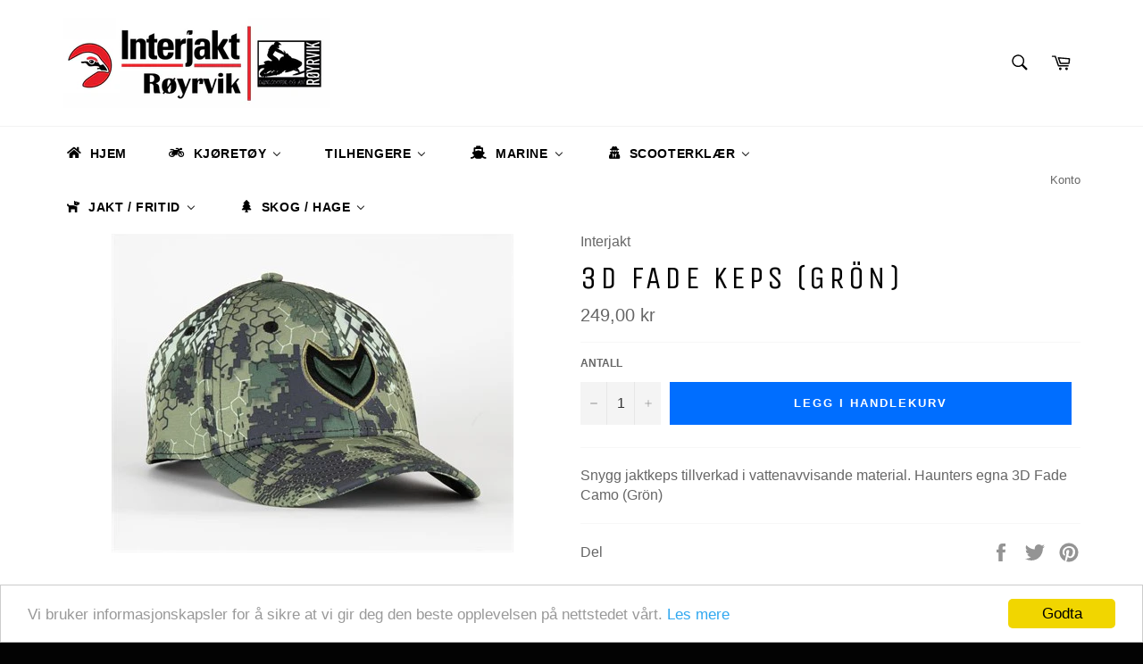

--- FILE ---
content_type: text/html; charset=utf-8
request_url: https://www.royrvikscooter.no/products/3d-fade-keps-gron
body_size: 48944
content:
<!doctype html>
<!--[if IE 9]> <html class="ie9 no-js" lang="no"> <![endif]-->
<!--[if (gt IE 9)|!(IE)]><!--> <html class="no-js" lang="no"> <!--<![endif]-->
<head>

  <meta charset="utf-8">
  <meta http-equiv="X-UA-Compatible" content="IE=edge,chrome=1">
  <meta name="viewport" content="width=device-width,initial-scale=1">
  <meta name="theme-color" content="#ffffff">

  
    <link rel="shortcut icon" href="//www.royrvikscooter.no/cdn/shop/files/RSM_Yamaha_FB_32x32.png?v=1614936464" type="image/png">
  

  <link rel="canonical" href="https://www.royrvikscooter.no/products/3d-fade-keps-gron">
  <title>
  3D Fade Keps (Grön) &ndash; Interjakt Røyrvik
  </title>

  
    <meta name="description" content="Snygg jaktkeps tillverkad i vattenavvisande material. Haunters egna 3D Fade Camo (Grön)">
  

  <!-- /snippets/social-meta-tags.liquid --><meta property="og:site_name" content="Interjakt Røyrvik">
<meta property="og:url" content="https://www.royrvikscooter.no/products/3d-fade-keps-gron">
<meta property="og:title" content="3D Fade Keps (Grön)">
<meta property="og:type" content="product">
<meta property="og:description" content="Snygg jaktkeps tillverkad i vattenavvisande material. Haunters egna 3D Fade Camo (Grön)"><meta property="og:price:amount" content="249,00">
  <meta property="og:price:currency" content="NOK"><meta property="og:image" content="http://www.royrvikscooter.no/cdn/shop/products/1031423D_1024x1024.jpg?v=1663246836">
<meta property="og:image:secure_url" content="https://www.royrvikscooter.no/cdn/shop/products/1031423D_1024x1024.jpg?v=1663246836">


<meta name="twitter:card" content="summary_large_image">
<meta name="twitter:title" content="3D Fade Keps (Grön)">
<meta name="twitter:description" content="Snygg jaktkeps tillverkad i vattenavvisande material. Haunters egna 3D Fade Camo (Grön)">


  <script>
    document.documentElement.className = document.documentElement.className.replace('no-js', 'js');
  </script>

  <link href="//www.royrvikscooter.no/cdn/shop/t/2/assets/theme.scss.css?v=51073613580443062521699538637" rel="stylesheet" type="text/css" media="all" />
  

  
    
    
    <link href="//fonts.googleapis.com/css?family=Unica+One:400,700" rel="stylesheet" type="text/css" media="all" />
  



  <script>
    window.theme = window.theme || {};

    theme.strings = {
      stockAvailable: "1 tilgjengelig",
      addToCart: "Legg i handlekurv",
      soldOut: "Utsolgt",
      unavailable: "Utilgjengelig",
      noStockAvailable: "Dette produktet kunne ikke legges i handlekurven fordi det ikke er nok på lager.",
      willNotShipUntil: "Sendes ikke før [date]",
      willBeInStockAfter: "På lager fra [date]",
      totalCartDiscount: "Du sparer [savings]"
    };
  </script>

  

  <!--[if (gt IE 9)|!(IE)]><!--><script src="//www.royrvikscooter.no/cdn/shop/t/2/assets/vendor.js?v=106113801271224781871495451309" defer="defer"></script><!--<![endif]-->
  <!--[if lt IE 9]><script src="//www.royrvikscooter.no/cdn/shop/t/2/assets/vendor.js?v=106113801271224781871495451309"></script><![endif]-->

  
    <script>
      window.theme = window.theme || {};
      theme.moneyFormat = "{{amount_with_comma_separator}} kr";
    </script>
  

  <!--[if (gt IE 9)|!(IE)]><!--><script src="//www.royrvikscooter.no/cdn/shop/t/2/assets/theme.js?v=60391446684648205121495451308" defer="defer"></script><!--<![endif]-->
  <!--[if lte IE 9]><script src="//www.royrvikscooter.no/cdn/shop/t/2/assets/theme.js?v=60391446684648205121495451308"></script><![endif]-->

  
  
  <script>window.performance && window.performance.mark && window.performance.mark('shopify.content_for_header.start');</script><meta name="google-site-verification" content="uH_F4LVnijL0iHaePPINLd0GwCe4Kh9yustvBIcWh80">
<meta id="shopify-digital-wallet" name="shopify-digital-wallet" content="/20254079/digital_wallets/dialog">
<meta name="shopify-checkout-api-token" content="d3a40c2eabe177931fdd48d954474d3b">
<meta id="in-context-paypal-metadata" data-shop-id="20254079" data-venmo-supported="false" data-environment="production" data-locale="en_US" data-paypal-v4="true" data-currency="NOK">
<link rel="alternate" type="application/json+oembed" href="https://www.royrvikscooter.no/products/3d-fade-keps-gron.oembed">
<script async="async" src="/checkouts/internal/preloads.js?locale=no-NO"></script>
<script id="shopify-features" type="application/json">{"accessToken":"d3a40c2eabe177931fdd48d954474d3b","betas":["rich-media-storefront-analytics"],"domain":"www.royrvikscooter.no","predictiveSearch":true,"shopId":20254079,"locale":"en"}</script>
<script>var Shopify = Shopify || {};
Shopify.shop = "royrvikscooter.myshopify.com";
Shopify.locale = "no";
Shopify.currency = {"active":"NOK","rate":"1.0"};
Shopify.country = "NO";
Shopify.theme = {"name":"venture","id":168538307,"schema_name":"Venture","schema_version":"2.0.5","theme_store_id":775,"role":"main"};
Shopify.theme.handle = "null";
Shopify.theme.style = {"id":null,"handle":null};
Shopify.cdnHost = "www.royrvikscooter.no/cdn";
Shopify.routes = Shopify.routes || {};
Shopify.routes.root = "/";</script>
<script type="module">!function(o){(o.Shopify=o.Shopify||{}).modules=!0}(window);</script>
<script>!function(o){function n(){var o=[];function n(){o.push(Array.prototype.slice.apply(arguments))}return n.q=o,n}var t=o.Shopify=o.Shopify||{};t.loadFeatures=n(),t.autoloadFeatures=n()}(window);</script>
<script id="shop-js-analytics" type="application/json">{"pageType":"product"}</script>
<script defer="defer" async type="module" src="//www.royrvikscooter.no/cdn/shopifycloud/shop-js/modules/v2/client.init-shop-cart-sync_C5BV16lS.en.esm.js"></script>
<script defer="defer" async type="module" src="//www.royrvikscooter.no/cdn/shopifycloud/shop-js/modules/v2/chunk.common_CygWptCX.esm.js"></script>
<script type="module">
  await import("//www.royrvikscooter.no/cdn/shopifycloud/shop-js/modules/v2/client.init-shop-cart-sync_C5BV16lS.en.esm.js");
await import("//www.royrvikscooter.no/cdn/shopifycloud/shop-js/modules/v2/chunk.common_CygWptCX.esm.js");

  window.Shopify.SignInWithShop?.initShopCartSync?.({"fedCMEnabled":true,"windoidEnabled":true});

</script>
<script>(function() {
  var isLoaded = false;
  function asyncLoad() {
    if (isLoaded) return;
    isLoaded = true;
    var urls = ["\/\/d1liekpayvooaz.cloudfront.net\/apps\/customizery\/customizery.js?shop=royrvikscooter.myshopify.com","https:\/\/cdn.shopify.com\/s\/files\/1\/2025\/4079\/t\/2\/assets\/callforprice_init.js?3823\u0026shop=royrvikscooter.myshopify.com","https:\/\/easygdpr.b-cdn.net\/v\/1553540745\/gdpr.min.js?shop=royrvikscooter.myshopify.com","https:\/\/cdn.shopify.com\/s\/files\/1\/2025\/4079\/t\/2\/assets\/globomenu_init.js?shop=royrvikscooter.myshopify.com","https:\/\/chimpstatic.com\/mcjs-connected\/js\/users\/102d5b415d39d46b95c15c6c3\/34e3addf0cfa955688066d1c3.js?shop=royrvikscooter.myshopify.com"];
    for (var i = 0; i < urls.length; i++) {
      var s = document.createElement('script');
      s.type = 'text/javascript';
      s.async = true;
      s.src = urls[i];
      var x = document.getElementsByTagName('script')[0];
      x.parentNode.insertBefore(s, x);
    }
  };
  if(window.attachEvent) {
    window.attachEvent('onload', asyncLoad);
  } else {
    window.addEventListener('load', asyncLoad, false);
  }
})();</script>
<script id="__st">var __st={"a":20254079,"offset":3600,"reqid":"a55e6206-6892-4e58-8fb4-c27824a581cf-1768820204","pageurl":"www.royrvikscooter.no\/products\/3d-fade-keps-gron","u":"436c732368ff","p":"product","rtyp":"product","rid":7017388736575};</script>
<script>window.ShopifyPaypalV4VisibilityTracking = true;</script>
<script id="captcha-bootstrap">!function(){'use strict';const t='contact',e='account',n='new_comment',o=[[t,t],['blogs',n],['comments',n],[t,'customer']],c=[[e,'customer_login'],[e,'guest_login'],[e,'recover_customer_password'],[e,'create_customer']],r=t=>t.map((([t,e])=>`form[action*='/${t}']:not([data-nocaptcha='true']) input[name='form_type'][value='${e}']`)).join(','),a=t=>()=>t?[...document.querySelectorAll(t)].map((t=>t.form)):[];function s(){const t=[...o],e=r(t);return a(e)}const i='password',u='form_key',d=['recaptcha-v3-token','g-recaptcha-response','h-captcha-response',i],f=()=>{try{return window.sessionStorage}catch{return}},m='__shopify_v',_=t=>t.elements[u];function p(t,e,n=!1){try{const o=window.sessionStorage,c=JSON.parse(o.getItem(e)),{data:r}=function(t){const{data:e,action:n}=t;return t[m]||n?{data:e,action:n}:{data:t,action:n}}(c);for(const[e,n]of Object.entries(r))t.elements[e]&&(t.elements[e].value=n);n&&o.removeItem(e)}catch(o){console.error('form repopulation failed',{error:o})}}const l='form_type',E='cptcha';function T(t){t.dataset[E]=!0}const w=window,h=w.document,L='Shopify',v='ce_forms',y='captcha';let A=!1;((t,e)=>{const n=(g='f06e6c50-85a8-45c8-87d0-21a2b65856fe',I='https://cdn.shopify.com/shopifycloud/storefront-forms-hcaptcha/ce_storefront_forms_captcha_hcaptcha.v1.5.2.iife.js',D={infoText:'Protected by hCaptcha',privacyText:'Privacy',termsText:'Terms'},(t,e,n)=>{const o=w[L][v],c=o.bindForm;if(c)return c(t,g,e,D).then(n);var r;o.q.push([[t,g,e,D],n]),r=I,A||(h.body.append(Object.assign(h.createElement('script'),{id:'captcha-provider',async:!0,src:r})),A=!0)});var g,I,D;w[L]=w[L]||{},w[L][v]=w[L][v]||{},w[L][v].q=[],w[L][y]=w[L][y]||{},w[L][y].protect=function(t,e){n(t,void 0,e),T(t)},Object.freeze(w[L][y]),function(t,e,n,w,h,L){const[v,y,A,g]=function(t,e,n){const i=e?o:[],u=t?c:[],d=[...i,...u],f=r(d),m=r(i),_=r(d.filter((([t,e])=>n.includes(e))));return[a(f),a(m),a(_),s()]}(w,h,L),I=t=>{const e=t.target;return e instanceof HTMLFormElement?e:e&&e.form},D=t=>v().includes(t);t.addEventListener('submit',(t=>{const e=I(t);if(!e)return;const n=D(e)&&!e.dataset.hcaptchaBound&&!e.dataset.recaptchaBound,o=_(e),c=g().includes(e)&&(!o||!o.value);(n||c)&&t.preventDefault(),c&&!n&&(function(t){try{if(!f())return;!function(t){const e=f();if(!e)return;const n=_(t);if(!n)return;const o=n.value;o&&e.removeItem(o)}(t);const e=Array.from(Array(32),(()=>Math.random().toString(36)[2])).join('');!function(t,e){_(t)||t.append(Object.assign(document.createElement('input'),{type:'hidden',name:u})),t.elements[u].value=e}(t,e),function(t,e){const n=f();if(!n)return;const o=[...t.querySelectorAll(`input[type='${i}']`)].map((({name:t})=>t)),c=[...d,...o],r={};for(const[a,s]of new FormData(t).entries())c.includes(a)||(r[a]=s);n.setItem(e,JSON.stringify({[m]:1,action:t.action,data:r}))}(t,e)}catch(e){console.error('failed to persist form',e)}}(e),e.submit())}));const S=(t,e)=>{t&&!t.dataset[E]&&(n(t,e.some((e=>e===t))),T(t))};for(const o of['focusin','change'])t.addEventListener(o,(t=>{const e=I(t);D(e)&&S(e,y())}));const B=e.get('form_key'),M=e.get(l),P=B&&M;t.addEventListener('DOMContentLoaded',(()=>{const t=y();if(P)for(const e of t)e.elements[l].value===M&&p(e,B);[...new Set([...A(),...v().filter((t=>'true'===t.dataset.shopifyCaptcha))])].forEach((e=>S(e,t)))}))}(h,new URLSearchParams(w.location.search),n,t,e,['guest_login'])})(!0,!0)}();</script>
<script integrity="sha256-4kQ18oKyAcykRKYeNunJcIwy7WH5gtpwJnB7kiuLZ1E=" data-source-attribution="shopify.loadfeatures" defer="defer" src="//www.royrvikscooter.no/cdn/shopifycloud/storefront/assets/storefront/load_feature-a0a9edcb.js" crossorigin="anonymous"></script>
<script data-source-attribution="shopify.dynamic_checkout.dynamic.init">var Shopify=Shopify||{};Shopify.PaymentButton=Shopify.PaymentButton||{isStorefrontPortableWallets:!0,init:function(){window.Shopify.PaymentButton.init=function(){};var t=document.createElement("script");t.src="https://www.royrvikscooter.no/cdn/shopifycloud/portable-wallets/latest/portable-wallets.en.js",t.type="module",document.head.appendChild(t)}};
</script>
<script data-source-attribution="shopify.dynamic_checkout.buyer_consent">
  function portableWalletsHideBuyerConsent(e){var t=document.getElementById("shopify-buyer-consent"),n=document.getElementById("shopify-subscription-policy-button");t&&n&&(t.classList.add("hidden"),t.setAttribute("aria-hidden","true"),n.removeEventListener("click",e))}function portableWalletsShowBuyerConsent(e){var t=document.getElementById("shopify-buyer-consent"),n=document.getElementById("shopify-subscription-policy-button");t&&n&&(t.classList.remove("hidden"),t.removeAttribute("aria-hidden"),n.addEventListener("click",e))}window.Shopify?.PaymentButton&&(window.Shopify.PaymentButton.hideBuyerConsent=portableWalletsHideBuyerConsent,window.Shopify.PaymentButton.showBuyerConsent=portableWalletsShowBuyerConsent);
</script>
<script data-source-attribution="shopify.dynamic_checkout.cart.bootstrap">document.addEventListener("DOMContentLoaded",(function(){function t(){return document.querySelector("shopify-accelerated-checkout-cart, shopify-accelerated-checkout")}if(t())Shopify.PaymentButton.init();else{new MutationObserver((function(e,n){t()&&(Shopify.PaymentButton.init(),n.disconnect())})).observe(document.body,{childList:!0,subtree:!0})}}));
</script>
<link id="shopify-accelerated-checkout-styles" rel="stylesheet" media="screen" href="https://www.royrvikscooter.no/cdn/shopifycloud/portable-wallets/latest/accelerated-checkout-backwards-compat.css" crossorigin="anonymous">
<style id="shopify-accelerated-checkout-cart">
        #shopify-buyer-consent {
  margin-top: 1em;
  display: inline-block;
  width: 100%;
}

#shopify-buyer-consent.hidden {
  display: none;
}

#shopify-subscription-policy-button {
  background: none;
  border: none;
  padding: 0;
  text-decoration: underline;
  font-size: inherit;
  cursor: pointer;
}

#shopify-subscription-policy-button::before {
  box-shadow: none;
}

      </style>

<script>window.performance && window.performance.mark && window.performance.mark('shopify.content_for_header.end');</script>

  <!-- "snippets/shogun-head.liquid" was not rendered, the associated app was uninstalled -->

<link href="//www.royrvikscooter.no/cdn/shop/t/2/assets/v3globomenu.css?v=182890092794319816661561550717" rel="stylesheet" type="text/css" media="all">
<script>
  var MenuApp = {
    shop 	: 'royrvikscooter.myshopify.com',
    menu	: "rsm-globo",
    themeId	: 775,
    menuClass	: 'globomenu-store-775 globomenu globomenu-main globomenu-horizontal globomenu-transition-shift globomenu-items-align-center globomenu-sub-indicators  globomenu-trigger-hover globomenu-responsive globomenu-responsive-collapse ',
    mobileBtn	: '<a class="globomenu-responsive-toggle-775 globomenu-responsive-toggle globomenu-responsive-toggle-content-align-center"><i class="fa fa-bars"></i>Menu</a>',
    linkLists	: {
      
        'main-menu':{
		  title : "RSM Main",
    	  items : ["/","/search"],
    	  names : ["Hjem","Søk"]
      	},
      
        'footer':{
		  title : "RSM Vilkår",
    	  items : ["/policies/privacy-policy","/policies/refund-policy","/policies/shipping-policy","/policies/terms-of-service"],
    	  names : ["Personvern","Retur av varer","Levering av varer","Salgsvilkår"]
      	},
      
        'customer-account-main-menu':{
		  title : "Customer account main menu",
    	  items : ["/","https://shopify.com/20254079/account/orders?locale=no&region_country=NO"],
    	  names : ["Shop","Orders"]
      	}
      
  	}
  };
</script>

<script id="globo-hidden-menu" type="text/html">
<li class="globomenu-item  globomenu-item-level-0 globomenu-item-has-children globomenu-has-submenu-drop globomenu-has-submenu-flyout">
                    <a title="HJEM" class="globomenu-target  globomenu-target-with-icon globomenu-item-layout-icon_left globomenu-item-layout-icon_left globomenu-target-with-icon globomenu-item-layout-icon_left" href="/"><i class="globomenu-icon fa fa-home"></i><span class="globomenu-target-title globomenu-target-text">HJEM</span><i class="globomenu-retractor fa fa-times"></i></a><ul class="globomenu-submenu globomenu-submenu-drop globomenu-submenu-type-flyout globomenu-submenu-align-left_edge_bar"><li class="globomenu-item  gin">
                    <a title="OM OSS" class="globomenu-target "><span class="globomenu-target-title globomenu-target-text">OM OSS</span></a></li></ul></li><li class="globomenu-item  globomenu-item-level-0 globomenu-item-has-children globomenu-has-submenu-drop globomenu-has-submenu-flyout">
                    <a title="SNØSCOOTER" class="globomenu-target "><span class="globomenu-target-title globomenu-target-text">SNØSCOOTER</span><i class="globomenu-retractor fa fa-times"></i></a><ul class="globomenu-submenu globomenu-submenu-drop globomenu-submenu-type-flyout globomenu-submenu-align-left_edge_bar"><li class="globomenu-item  globomenu-item-has-children globomenu-has-submenu-drop globomenu-has-submenu-flyout">
                    <a title="SNØSCOOTER" class="globomenu-target "><span class="globomenu-target-title globomenu-target-text">SNØSCOOTER</span><i class="globomenu-retractor fa fa-times"></i></a><ul class="globomenu-submenu globomenu-submenu-drop globomenu-submenu-type-flyout globomenu-submenu-align-left_edge_item"><li class="globomenu-item  gin">
                    <a title="NYE" class="globomenu-target " href="https://www.yamaha-motor.eu/no/nb/products/snowmobiles/"><span class="globomenu-target-title globomenu-target-text">NYE</span></a></li><li class="globomenu-item  gin">
                    <a title="BRUKTE" class="globomenu-target " href="/pages/finn-no-torget"><span class="globomenu-target-title globomenu-target-text">BRUKTE</span></a></li><li class="globomenu-item  gin">
                    <a title="HURRICANE PERFORMANCE" class="globomenu-target " href="/collections/hurricane"><span class="globomenu-target-title globomenu-target-text">HURRICANE PERFORMANCE</span></a></li></ul></li><li class="globomenu-item  gin">
                    <a title="BRUKTE DELER" class="globomenu-target "><span class="globomenu-target-title globomenu-target-text">BRUKTE DELER</span></a></li><li class="globomenu-item  gin">
                    <a title="HURRICANE PERFORMANCE" class="globomenu-target " href="/collections/hurricane"><span class="globomenu-target-title globomenu-target-text">HURRICANE PERFORMANCE</span></a></li><li class="globomenu-item  globomenu-item-has-children globomenu-has-submenu-drop globomenu-has-submenu-flyout">
                    <a title="TILBEHØR" class="globomenu-target " href="tilbehor-scooter"><span class="globomenu-target-title globomenu-target-text">TILBEHØR</span><i class="globomenu-retractor fa fa-times"></i></a><ul class="globomenu-submenu globomenu-grid-row globomenu-submenu-drop globomenu-submenu-type-flyout globomenu-submenu-align-left_edge_item"><li class="globomenu-item  globomenu-item-has-children globomenu-has-submenu-drop globomenu-has-submenu-flyout">
                    <a title="MOTOR" class="globomenu-target  globomenu-target-with-image globomenu-item-layout-image_left" href="/collections/motor"><img class="globomenu-image" src="//www.royrvikscooter.no/cdn/shop/t/2/assets/menu_img_11127_1553350842.png?v=139789067223610318281553371868" alt="MOTOR"><span class="globomenu-target-title globomenu-target-text">MOTOR</span><i class="globomenu-retractor fa fa-times"></i></a><ul class="globomenu-submenu globomenu-grid-row globomenu-submenu-drop globomenu-submenu-type-flyout globomenu-submenu-align-left_edge_item"><li class="globomenu-item  gin">
                    <a title="BIG BORE KIT" class="globomenu-target  globomenu-target-with-image globomenu-item-layout-image_left" href="/collections/bigbore-kit"><img class="globomenu-image" src="//www.royrvikscooter.no/cdn/shop/t/2/assets/menu_img_11127_1553439095_0.png?v=61423087895117420641553439620" alt="BIG BORE KIT"><span class="globomenu-target-title globomenu-target-text">BIG BORE KIT</span></a></li><li class="globomenu-item  gin">
                    <a title="STEMPEL" class="globomenu-target  globomenu-target-with-image globomenu-item-layout-image_left" href="/collections/stempel"><img class="globomenu-image" src="//www.royrvikscooter.no/cdn/shop/t/2/assets/menu_img_11127_1553438311_0.png?v=22734806410970492661553438624" alt="STEMPEL"><span class="globomenu-target-title globomenu-target-text">STEMPEL</span></a></li><li class="globomenu-item  gin">
                    <a title="FORGASSERFLENS" class="globomenu-target " href="/collections/forgasserflens"><span class="globomenu-target-title globomenu-target-text">FORGASSERFLENS</span></a></li><li class="globomenu-item  gin">
                    <a title="PAKNINGER" class="globomenu-target  globomenu-target-with-image globomenu-item-layout-image_left" href="/collections/winderosa"><img class="globomenu-image" src="//www.royrvikscooter.no/cdn/shop/t/2/assets/menu_img_11127_1553438504_0.png?v=150093977107310260431553438625" alt="PAKNINGER"><span class="globomenu-target-title globomenu-target-text">PAKNINGER</span></a></li><li class="globomenu-item  gin">
                    <a title="EKSOS" class="globomenu-target  globomenu-target-with-image globomenu-item-layout-image_left" href="/collections/sluttpotter"><img class="globomenu-image" src="//www.royrvikscooter.no/cdn/shop/t/2/assets/menu_img_11127_1553438615_0.png?v=9767062188247633291553438626" alt="EKSOS"><span class="globomenu-target-title globomenu-target-text">EKSOS</span></a></li><li class="globomenu-item  gin">
                    <a title="FILTER" class="globomenu-target  globomenu-target-with-image globomenu-item-layout-image_left" href="/collections/sno-filter"><img class="globomenu-image" src="//www.royrvikscooter.no/cdn/shop/t/2/assets/menu_img_11127_1553438848_0.png?v=161359881402851987901553439618" alt="FILTER"><span class="globomenu-target-title globomenu-target-text">FILTER</span></a></li><li class="globomenu-item  gin">
                    <a title="TENNPLUGG" class="globomenu-target  globomenu-target-with-image globomenu-item-layout-image_left" href="/collections/tennplugg"><img class="globomenu-image" src="//www.royrvikscooter.no/cdn/shop/t/2/assets/menu_img_11127_1553438943_0.png?v=167172823796191235951553439620" alt="TENNPLUGG"><span class="globomenu-target-title globomenu-target-text">TENNPLUGG</span></a></li><li class="globomenu-item  gin">
                    <a title="STARTHUS" class="globomenu-target  globomenu-target-with-image globomenu-item-layout-image_left" href="/collections/starthus"><img class="globomenu-image" src="//www.royrvikscooter.no/cdn/shop/t/2/assets/menu_img_11127_1554839892.png?v=48019278613063094771554839952" alt="STARTHUS"><span class="globomenu-target-title globomenu-target-text">STARTHUS</span></a></li></ul></li><li class="globomenu-item  globomenu-item-has-children globomenu-has-submenu-drop globomenu-has-submenu-flyout">
                    <a title="VARIATOR" class="globomenu-target  globomenu-target-with-image globomenu-item-layout-image_left" href="variator-1"><img class="globomenu-image" src="//www.royrvikscooter.no/cdn/shop/t/2/assets/menu_img_11127_1553351125_0.png?v=123326091522380080051553371869" alt="VARIATOR"><span class="globomenu-target-title globomenu-target-text">VARIATOR</span><i class="globomenu-retractor fa fa-times"></i></a><ul class="globomenu-submenu globomenu-grid-row globomenu-submenu-drop globomenu-submenu-type-flyout globomenu-submenu-align-left_edge_item"><li class="globomenu-item  gin">
                    <a title="VARIATOR REIM" class="globomenu-target  globomenu-target-with-image globomenu-item-layout-image_left" href="/collections/varitorreim"><img class="globomenu-image" src="//www.royrvikscooter.no/cdn/shop/t/2/assets/menu_img_11127_1553439318_0.png?v=93998844267434028931553439621" alt="VARIATOR REIM"><span class="globomenu-target-title globomenu-target-text">VARIATOR REIM</span></a></li><li class="globomenu-item  gin">
                    <a title="VARIATOR KIT" class="globomenu-target  globomenu-target-with-image globomenu-item-layout-image_left" href="/collections/variatorkit"><img class="globomenu-image" src="//www.royrvikscooter.no/cdn/shop/t/2/assets/menu_img_11127_1553439506_0.png?v=77090654476959654451553439622" alt="VARIATOR KIT"><span class="globomenu-target-title globomenu-target-text">VARIATOR KIT</span></a></li><li class="globomenu-item  gin">
                    <a title="TILBEHØR" class="globomenu-target  globomenu-target-with-image globomenu-item-layout-image_left" href="/collections/variator"><img class="globomenu-image" src="//www.royrvikscooter.no/cdn/shop/t/2/assets/menu_img_11127_1553439612_0.png?v=73252562783790801661553439623" alt="TILBEHØR"><span class="globomenu-target-title globomenu-target-text">TILBEHØR</span></a></li></ul></li><li class="globomenu-item  gin">
                    <a title="SCOOTERBELTER" class="globomenu-target  globomenu-target-with-image globomenu-item-layout-image_left" href="/collections/belter-sno"><img class="globomenu-image" src="//www.royrvikscooter.no/cdn/shop/t/2/assets/menu_img_11127_1611137781.png?v=18812166213103916451611137794" alt="SCOOTERBELTER"><span class="globomenu-target-title globomenu-target-text">SCOOTERBELTER</span></a></li><li class="globomenu-item  globomenu-item-has-children globomenu-has-submenu-drop globomenu-has-submenu-flyout">
                    <a title="OLJE" class="globomenu-target  globomenu-target-with-image globomenu-item-layout-image_left" href="/collections/olje-snoscooter"><img class="globomenu-image" src="//www.royrvikscooter.no/cdn/shop/t/2/assets/menu_img_11127_1553372700.png?v=80558520768660082131553372879" alt="OLJE"><span class="globomenu-target-title globomenu-target-text">OLJE</span><i class="globomenu-retractor fa fa-times"></i></a><ul class="globomenu-submenu globomenu-submenu-drop globomenu-submenu-type-flyout globomenu-submenu-align-left_edge_item"><li class="globomenu-item  gin">
                    <a title="2-TAKTS OLJE" class="globomenu-target " href="/collections/2-takts-olje"><span class="globomenu-target-title globomenu-target-text">2-TAKTS OLJE</span></a></li><li class="globomenu-item  gin">
                    <a title="4-TAKTS OLJE" class="globomenu-target " href="/collections/4-takts-olje"><span class="globomenu-target-title globomenu-target-text">4-TAKTS OLJE</span></a></li><li class="globomenu-item  gin">
                    <a title="KJEDEHUS / GIRBOKS" class="globomenu-target " href="/collections/kjedehus-girboks"><span class="globomenu-target-title globomenu-target-text">KJEDEHUS / GIRBOKS</span></a></li><li class="globomenu-item  gin">
                    <a title="BREMSEVÆSKE" class="globomenu-target " href="/collections/bremsevaeske"><span class="globomenu-target-title globomenu-target-text">BREMSEVÆSKE</span></a></li><li class="globomenu-item  gin">
                    <a title="CHASSIE GREASE" class="globomenu-target " href="/collections/chassiefett"><span class="globomenu-target-title globomenu-target-text">CHASSIE GREASE</span></a></li><li class="globomenu-item  gin">
                    <a title="KJØLEVÆSKE" class="globomenu-target " href="/collections/kjolevaeeske"><span class="globomenu-target-title globomenu-target-text">KJØLEVÆSKE</span></a></li></ul></li><li class="globomenu-item  globomenu-item-has-children globomenu-has-submenu-drop globomenu-has-submenu-flyout">
                    <a title="ELEKTRISK" class="globomenu-target  globomenu-target-with-image globomenu-item-layout-image_left" href="/collections/scooter-elektrisk"><img class="globomenu-image" src="//www.royrvikscooter.no/cdn/shop/t/2/assets/menu_img_11127_1553372841.png?v=37485084051090826381553372880" alt="ELEKTRISK"><span class="globomenu-target-title globomenu-target-text">ELEKTRISK</span><i class="globomenu-retractor fa fa-times"></i></a><ul class="globomenu-submenu globomenu-grid-row globomenu-submenu-drop globomenu-submenu-type-flyout globomenu-submenu-align-left_edge_item"><li class="globomenu-item  gin">
                    <a title="BATTERIER" class="globomenu-target  globomenu-target-with-image globomenu-item-layout-image_left" href="/collections/startbatterier"><img class="globomenu-image" src="//www.royrvikscooter.no/cdn/shop/t/2/assets/menu_img_11127_1553439814_0.png?v=101750934294065285911553439881" alt="BATTERIER"><span class="globomenu-target-title globomenu-target-text">BATTERIER</span></a></li><li class="globomenu-item  gin">
                    <a title="VARME ELEMENTER" class="globomenu-target  globomenu-target-with-image globomenu-item-layout-image_left" href="/collections/scooter-elektrisk"><img class="globomenu-image" src="//www.royrvikscooter.no/cdn/shop/t/2/assets/menu_img_11127_1553961507.png?v=69304066418486863281553961516" alt="VARME ELEMENTER"><span class="globomenu-target-title globomenu-target-text">VARME ELEMENTER</span></a></li><li class="globomenu-item  gin">
                    <a title="VOLTREGULATOR" class="globomenu-target  globomenu-target-with-image globomenu-item-layout-image_left" href="/collections/voltregulator"><img class="globomenu-image" src="//www.royrvikscooter.no/cdn/shop/t/2/assets/menu_img_11127_1553960783_0.png?v=58060097366295552921553961517" alt="VOLTREGULATOR"><span class="globomenu-target-title globomenu-target-text">VOLTREGULATOR</span></a></li><li class="globomenu-item  gin">
                    <a title="TENNPLUGGER" class="globomenu-target  globomenu-target-with-image globomenu-item-layout-image_left" href="/collections/tennplugg"><img class="globomenu-image" src="//www.royrvikscooter.no/cdn/shop/t/2/assets/menu_img_11127_1553960985_0.png?v=167172823796191235951553961518" alt="TENNPLUGGER"><span class="globomenu-target-title globomenu-target-text">TENNPLUGGER</span></a></li><li class="globomenu-item  gin">
                    <a title="STARTERE / RELE" class="globomenu-target  globomenu-target-with-image globomenu-item-layout-image_left" href="/collections/startere"><img class="globomenu-image" src="//www.royrvikscooter.no/cdn/shop/t/2/assets/menu_img_11127_1553961173_0.png?v=86409170930261857461553961519" alt="STARTERE / RELE"><span class="globomenu-target-title globomenu-target-text">STARTERE / RELE</span></a></li><li class="globomenu-item  gin">
                    <a title="NØDSTOPPER / DIV" class="globomenu-target  globomenu-target-with-image globomenu-item-layout-image_left" href="/collections/nodstopper"><img class="globomenu-image" src="//www.royrvikscooter.no/cdn/shop/t/2/assets/menu_img_11127_1553962088_0.png?v=108838598089404073911553962095" alt="NØDSTOPPER / DIV"><span class="globomenu-target-title globomenu-target-text">NØDSTOPPER / DIV</span></a></li><li class="globomenu-item  gin">
                    <a title="CDI BOKSER / STATOR" class="globomenu-target  globomenu-target-with-image globomenu-item-layout-image_left" href="/collections/cdi-bokser-stator"><img class="globomenu-image" src="//www.royrvikscooter.no/cdn/shop/t/2/assets/menu_img_11127_1553963130.png?v=14811932550179583971553963137" alt="CDI BOKSER / STATOR"><span class="globomenu-target-title globomenu-target-text">CDI BOKSER / STATOR</span></a></li><li class="globomenu-item  gin">
                    <a title="LYKTER / PÆRER" class="globomenu-target  globomenu-target-with-image globomenu-item-layout-image_left" href="/collections/lykter-paerer"><img class="globomenu-image" src="//www.royrvikscooter.no/cdn/shop/t/2/assets/menu_img_11127_1553965212_0.png?v=57143248581120906481553965220" alt="LYKTER / PÆRER"><span class="globomenu-target-title globomenu-target-text">LYKTER / PÆRER</span></a></li></ul></li><li class="globomenu-item  globomenu-item-has-children globomenu-has-submenu-drop globomenu-has-submenu-flyout">
                    <a title="CHASSIE" class="globomenu-target  globomenu-target-with-image globomenu-item-layout-image_left" href="/collections/sno-chassie"><img class="globomenu-image" src="//www.royrvikscooter.no/cdn/shop/t/2/assets/menu_img_11127_1553373456.png?v=114892034411527064781553374102" alt="CHASSIE"><span class="globomenu-target-title globomenu-target-text">CHASSIE</span><i class="globomenu-retractor fa fa-times"></i></a><ul class="globomenu-submenu globomenu-grid-row globomenu-submenu-drop globomenu-submenu-type-flyout globomenu-submenu-align-left_edge_item"><li class="globomenu-item  gin">
                    <a title="SKI / FORSTILLING" class="globomenu-target  globomenu-target-with-image globomenu-item-layout-image_left" href="/collections/ski"><img class="globomenu-image" src="//www.royrvikscooter.no/cdn/shop/t/2/assets/menu_img_11127_1553373444_0.png?v=54653465475186835211553374103" alt="SKI / FORSTILLING"><span class="globomenu-target-title globomenu-target-text">SKI / FORSTILLING</span></a></li><li class="globomenu-item  gin">
                    <a title="KROK / FORSTERKNING" class="globomenu-target  globomenu-target-with-image globomenu-item-layout-image_left" href="/collections/krok"><img class="globomenu-image" src="//www.royrvikscooter.no/cdn/shop/t/2/assets/menu_img_11127_1553373754_0.png?v=23071391687351199611553374104" alt="KROK / FORSTERKNING"><span class="globomenu-target-title globomenu-target-text">KROK / FORSTERKNING</span></a></li><li class="globomenu-item  gin">
                    <a title="BELTER" class="globomenu-target  globomenu-target-with-image globomenu-item-layout-image_left" href="/collections/belter-sno"><img class="globomenu-image" src="//www.royrvikscooter.no/cdn/shop/t/2/assets/menu_img_11127_1553373998_0.png?v=177650668637770227441553374105" alt="BELTER"><span class="globomenu-target-title globomenu-target-text">BELTER</span></a></li><li class="globomenu-item  gin">
                    <a title="ISRIVERE" class="globomenu-target  globomenu-target-with-image globomenu-item-layout-image_left" href="/collections/isrivere"><img class="globomenu-image" src="//www.royrvikscooter.no/cdn/shop/t/2/assets/menu_img_11127_1553374183.png?v=44758333658772337451553374189" alt="ISRIVERE"><span class="globomenu-target-title globomenu-target-text">ISRIVERE</span></a></li><li class="globomenu-item  gin">
                    <a title="UNDERSTELL" class="globomenu-target  globomenu-target-with-image globomenu-item-layout-image_left" href="/collections/understell"><img class="globomenu-image" src="//www.royrvikscooter.no/cdn/shop/t/2/assets/menu_img_11127_1553440176_0.png?v=177650668637770227441553440444" alt="UNDERSTELL"><span class="globomenu-target-title globomenu-target-text">UNDERSTELL</span></a></li><li class="globomenu-item  gin">
                    <a title="BREMSEKLOSSER" class="globomenu-target  globomenu-target-with-image globomenu-item-layout-image_left" href="/collections/bremseklosser-sno"><img class="globomenu-image" src="//www.royrvikscooter.no/cdn/shop/t/2/assets/menu_img_11127_1553440431.png?v=108925000602962919861553440445" alt="BREMSEKLOSSER"><span class="globomenu-target-title globomenu-target-text">BREMSEKLOSSER</span></a></li><li class="globomenu-item  gin">
                    <a title="TREKK / BAGASJEBOKS" class="globomenu-target " href="/collections/trekk-bagasje"><span class="globomenu-target-title globomenu-target-text">TREKK / BAGASJEBOKS</span></a></li></ul></li><li class="globomenu-item  gin">
                    <a title="TILHENGER / GARASJE" class="globomenu-target  globomenu-target-with-image globomenu-item-layout-image_left" href="/collections/dollies"><img class="globomenu-image" src="//www.royrvikscooter.no/cdn/shop/t/2/assets/menu_img_11127_1553440579_0.png?v=53194004672845690261553440586" alt="TILHENGER / GARASJE"><span class="globomenu-target-title globomenu-target-text">TILHENGER / GARASJE</span></a></li><li class="globomenu-item  gin">
                    <a title="GPS" class="globomenu-target  globomenu-target-with-image globomenu-item-layout-image_left" href="/collections/gps"><img class="globomenu-image" src="//www.royrvikscooter.no/cdn/shop/t/2/assets/menu_img_11127_1553441571_0.png?v=153195875085048992091553441580" alt="GPS"><span class="globomenu-target-title globomenu-target-text">GPS</span></a></li><li class="globomenu-item  gin">
                    <a title="HUV / VINDSKJERM" class="globomenu-target  globomenu-target-with-image globomenu-item-layout-image_left" href="/collections/huv-vindskjerm"><img class="globomenu-image" src="//www.royrvikscooter.no/cdn/shop/t/2/assets/menu_img_11127_1554839938.png?v=114892034411527064781554839951" alt="HUV / VINDSKJERM"><span class="globomenu-target-title globomenu-target-text">HUV / VINDSKJERM</span></a></li><li class="globomenu-item  gin">
                    <a title="KULELAGER" class="globomenu-target  globomenu-target-with-image globomenu-item-layout-image_left" href="/collections/kulelager"><img class="globomenu-image" src="//www.royrvikscooter.no/cdn/shop/t/2/assets/menu_img_11127_1569779017_0.png?v=16996592601332967471569779096" alt="KULELAGER"><span class="globomenu-target-title globomenu-target-text">KULELAGER</span></a></li></ul></li><li class="globomenu-item  gin">
                    <a title="SUPERCLAMP" class="globomenu-target " href="/collections/superglides"><span class="globomenu-target-title globomenu-target-text">SUPERCLAMP</span></a></li><li class="globomenu-item  gin">
                    <a title="PULKER" class="globomenu-target " href="/collections/pulker"><span class="globomenu-target-title globomenu-target-text">PULKER</span></a></li><li class="globomenu-item  gin">
                    <a title="KJELKER OG TØMMERDONINGER" class="globomenu-target " href="/collections/kjelker-og-tommerdoninger"><span class="globomenu-target-title globomenu-target-text">KJELKER OG TØMMERDONINGER</span></a></li><li class="globomenu-item  globomenu-item-has-children globomenu-has-submenu-drop globomenu-has-submenu-flyout">
                    <a title="NYE SCOOTERE" class="globomenu-target " href="snoscooter"><span class="globomenu-target-title globomenu-target-text">NYE SCOOTERE</span><i class="globomenu-retractor fa fa-times"></i></a><ul class="globomenu-submenu globomenu-submenu-drop globomenu-submenu-type-flyout globomenu-submenu-align-left_edge_item"><li class="globomenu-item  globomenu-item-has-children globomenu-has-submenu-drop globomenu-has-submenu-flyout">
                    <a title="YAMAHA" class="globomenu-target " href="snoscooter"><span class="globomenu-target-title globomenu-target-text">YAMAHA</span><i class="globomenu-retractor fa fa-times"></i></a><ul class="globomenu-submenu globomenu-submenu-drop globomenu-submenu-type-flyout globomenu-submenu-align-left_edge_item"><li class="globomenu-item  globomenu-item-has-children globomenu-has-submenu-drop globomenu-has-submenu-flyout">
                    <a title="2021" class="globomenu-target " href="/collections/yamaha-snoscootere-2021"><span class="globomenu-target-title globomenu-target-text">2021</span><i class="globomenu-retractor fa fa-times"></i></a><ul class="globomenu-submenu globomenu-submenu-drop globomenu-submenu-type-flyout globomenu-submenu-align-left_edge_item"><li class="globomenu-item  gin">
                    <a title="MOUNTAIN" class="globomenu-target " href="/collections/s2021-mountain"><span class="globomenu-target-title globomenu-target-text">MOUNTAIN</span></a></li><li class="globomenu-item  gin">
                    <a title="CROSSOVER" class="globomenu-target " href="/collections/s2021-crossover"><span class="globomenu-target-title globomenu-target-text">CROSSOVER</span></a></li><li class="globomenu-item  gin">
                    <a title="TRAIL" class="globomenu-target " href="/collections/s2021-trail"><span class="globomenu-target-title globomenu-target-text">TRAIL</span></a></li><li class="globomenu-item  gin">
                    <a title="UTILITY" class="globomenu-target " href="/collections/s2021-utility"><span class="globomenu-target-title globomenu-target-text">UTILITY</span></a></li></ul></li><li class="globomenu-item  gin">
                    <a title="2020" class="globomenu-target " href="/collections/yamaha-snoscootere-2020"><span class="globomenu-target-title globomenu-target-text">2020</span></a></li><li class="globomenu-item  gin">
                    <a title="2019" class="globomenu-target " href="/collections/yamaha-sno-2019"><span class="globomenu-target-title globomenu-target-text">2019</span></a></li><li class="globomenu-item  gin">
                    <a title="2018" class="globomenu-target " href="/collections/snoscooter-yamaha"><span class="globomenu-target-title globomenu-target-text">2018</span></a></li></ul></li></ul></li><li class="globomenu-item  gin">
                    <a title="LØYPEUTSTYR" class="globomenu-target " href="/collections/lopeutstyr-vinter"><span class="globomenu-target-title globomenu-target-text">LØYPEUTSTYR</span></a></li><li class="globomenu-item  gin">
                    <a title="UTLEIE" class="globomenu-target " href="/collections/utleie"><span class="globomenu-target-title globomenu-target-text">UTLEIE</span></a></li><li class="globomenu-item  gin">
                    <a title="DELEKATALOGER" class="globomenu-target " href="/pages/yamaha-delekatalog"><span class="globomenu-target-title globomenu-target-text">DELEKATALOGER</span></a></li></ul></li><li class="globomenu-item  globomenu-item-level-0 globomenu-item-has-children globomenu-has-submenu-drop globomenu-has-submenu-flyout">
                    <a title="ATV" class="globomenu-target "><span class="globomenu-target-title globomenu-target-text">ATV</span><i class="globomenu-retractor fa fa-times"></i></a><ul class="globomenu-submenu globomenu-submenu-drop globomenu-submenu-type-flyout globomenu-submenu-align-left_edge_bar"><li class="globomenu-item  gin">
                    <a title="NYE ATV" class="globomenu-target " href="/collections/general"><span class="globomenu-target-title globomenu-target-text">NYE ATV</span></a></li><li class="globomenu-item  gin">
                    <a title="BRUKTE ATV" class="globomenu-target " href="/pages/brukt-atv"><span class="globomenu-target-title globomenu-target-text">BRUKTE ATV</span></a></li><li class="globomenu-item  globomenu-item-has-children globomenu-has-submenu-drop globomenu-has-submenu-flyout">
                    <a title="TILBEHØR" class="globomenu-target " href="/collections/tilbehor-atv"><span class="globomenu-target-title globomenu-target-text">TILBEHØR</span><i class="globomenu-retractor fa fa-times"></i></a><ul class="globomenu-submenu globomenu-grid-row globomenu-submenu-drop globomenu-submenu-type-flyout globomenu-submenu-align-left_edge_item"><li class="globomenu-item  gin">
                    <a title="OLJE" class="globomenu-target  globomenu-target-with-image globomenu-item-layout-image_left" href="/collections/olje-atv"><img class="globomenu-image" src="//www.royrvikscooter.no/cdn/shop/t/2/assets/menu_img_11127_1553442423_0.png?v=80558520768660082131553442610" alt="OLJE"><span class="globomenu-target-title globomenu-target-text">OLJE</span></a></li><li class="globomenu-item  gin">
                    <a title="FILTER" class="globomenu-target  globomenu-target-with-image globomenu-item-layout-image_left" href="/collections/filter-atv"><img class="globomenu-image" src="//www.royrvikscooter.no/cdn/shop/t/2/assets/menu_img_11127_1553442475_0.png?v=161359881402851987901553442612" alt="FILTER"><span class="globomenu-target-title globomenu-target-text">FILTER</span></a></li><li class="globomenu-item  gin">
                    <a title="TENNPLUGGER" class="globomenu-target  globomenu-target-with-image globomenu-item-layout-image_left" href="/collections/tennplugger-atv"><img class="globomenu-image" src="//www.royrvikscooter.no/cdn/shop/t/2/assets/menu_img_11127_1553442522_0.png?v=167172823796191235951553442613" alt="TENNPLUGGER"><span class="globomenu-target-title globomenu-target-text">TENNPLUGGER</span></a></li><li class="globomenu-item  globomenu-item-has-children globomenu-has-submenu-drop globomenu-has-submenu-flyout">
                    <a title="ELEKTRISK" class="globomenu-target  globomenu-target-with-image globomenu-item-layout-image_left" href="/collections/atv-elektrisk"><img class="globomenu-image" src="//www.royrvikscooter.no/cdn/shop/t/2/assets/menu_img_11127_1609666561_0.png?v=37485084051090826381609666707" alt="ELEKTRISK"><span class="globomenu-target-title globomenu-target-text">ELEKTRISK</span><i class="globomenu-retractor fa fa-times"></i></a><ul class="globomenu-submenu globomenu-grid-row globomenu-submenu-drop globomenu-submenu-type-flyout globomenu-submenu-align-left_edge_item"><li class="globomenu-item  gin">
                    <a title="BATTERI" class="globomenu-target  globomenu-target-with-image globomenu-item-layout-image_left" href="/collections/startbatterier"><img class="globomenu-image" src="//www.royrvikscooter.no/cdn/shop/t/2/assets/menu_img_11127_1609666653_0.png?v=101750934294065285911609666708" alt="BATTERI"><span class="globomenu-target-title globomenu-target-text">BATTERI</span></a></li><li class="globomenu-item  gin">
                    <a title="VARMEELEMENT" class="globomenu-target  globomenu-target-with-image globomenu-item-layout-image_left" href="/collections/atv-varmeelementer"><img class="globomenu-image" src="//www.royrvikscooter.no/cdn/shop/t/2/assets/menu_img_11127_1609666699_0.png?v=69304066418486863281609666709" alt="VARMEELEMENT"><span class="globomenu-target-title globomenu-target-text">VARMEELEMENT</span></a></li></ul></li><li class="globomenu-item  gin">
                    <a title="KULELAGER" class="globomenu-target  globomenu-target-with-image globomenu-item-layout-image_left" href="/collections/kulelager"><img class="globomenu-image" src="//www.royrvikscooter.no/cdn/shop/t/2/assets/menu_img_11127_1569779072_0.png?v=16996592601332967471569779097" alt="KULELAGER"><span class="globomenu-target-title globomenu-target-text">KULELAGER</span></a></li></ul></li><li class="globomenu-item  gin">
                    <a title="TILHENGERE" class="globomenu-target " href="/collections/atv-hengere"><span class="globomenu-target-title globomenu-target-text">TILHENGERE</span></a></li><li class="globomenu-item  gin">
                    <a title="UTLEIE" class="globomenu-target " href="/collections/utleie-atv"><span class="globomenu-target-title globomenu-target-text">UTLEIE</span></a></li><li class="globomenu-item  gin">
                    <a title="DELEKATALOGER" class="globomenu-target " href="/pages/yamaha-delekatalog"><span class="globomenu-target-title globomenu-target-text">DELEKATALOGER</span></a></li></ul></li><li class="globomenu-item  globomenu-item-level-0 globomenu-item-has-children globomenu-has-submenu-drop globomenu-has-submenu-flyout">
                    <a title="FRITID/JAKT" class="globomenu-target "><span class="globomenu-target-title globomenu-target-text">FRITID/JAKT</span><i class="globomenu-retractor fa fa-times"></i></a><ul class="globomenu-submenu globomenu-grid-row globomenu-submenu-drop globomenu-submenu-type-flyout globomenu-submenu-align-left_edge_bar"><li class="globomenu-item  globomenu-item-has-children globomenu-has-submenu-drop globomenu-has-submenu-flyout">
                    <a title="MOTORSYKKEL" class="globomenu-target " href="/collections/motorsykkel"><span class="globomenu-target-title globomenu-target-text">MOTORSYKKEL</span><i class="globomenu-retractor fa fa-times"></i></a><ul class="globomenu-submenu globomenu-submenu-drop globomenu-submenu-type-flyout globomenu-submenu-align-left_edge_item"><li class="globomenu-item  gin">
                    <a title="EKSOSANLEGG" class="globomenu-target " href="/collections/akrapovic"><span class="globomenu-target-title globomenu-target-text">EKSOSANLEGG</span></a></li></ul></li><li class="globomenu-item  globomenu-item-has-children globomenu-has-submenu-drop globomenu-has-submenu-flyout">
                    <a title="OLJE" class="globomenu-target " href="/collections/kroon-oil"><span class="globomenu-target-title globomenu-target-text">OLJE</span><i class="globomenu-retractor fa fa-times"></i></a><ul class="globomenu-submenu globomenu-submenu-drop globomenu-submenu-type-flyout globomenu-submenu-align-left_edge_item"><li class="globomenu-item  gin">
                    <a title="PERSONBIL" class="globomenu-target "><span class="globomenu-target-title globomenu-target-text">PERSONBIL</span></a></li><li class="globomenu-item  gin">
                    <a title="MOTORSYKKEL" class="globomenu-target "><span class="globomenu-target-title globomenu-target-text">MOTORSYKKEL</span></a></li><li class="globomenu-item  gin">
                    <a title="MARINE" class="globomenu-target "><span class="globomenu-target-title globomenu-target-text">MARINE</span></a></li></ul></li><li class="globomenu-item  globomenu-item-has-children globomenu-has-submenu-drop globomenu-has-submenu-flyout">
                    <a title="GRESSKLIPPER" class="globomenu-target  globomenu-target-with-image globomenu-item-layout-image_left" href="/collections/plenklippere"><img class="globomenu-image" src="//www.royrvikscooter.no/cdn/shop/t/2/assets/menu_img_11127_1553449915_0.png?v=129942240619330567971553450632" alt="GRESSKLIPPER"><span class="globomenu-target-title globomenu-target-text">GRESSKLIPPER</span><i class="globomenu-retractor fa fa-times"></i></a><ul class="globomenu-submenu globomenu-grid-row globomenu-submenu-drop globomenu-submenu-type-flyout globomenu-submenu-align-left_edge_item"><li class="globomenu-item  gin">
                    <a title="GRESSKLIPPERE" class="globomenu-target  globomenu-target-with-image globomenu-item-layout-image_left" href="/collections/plenklippere"><img class="globomenu-image" src="//www.royrvikscooter.no/cdn/shop/t/2/assets/menu_img_11127_1588411622.png?v=129942240619330567971588411792" alt="GRESSKLIPPERE"><span class="globomenu-target-title globomenu-target-text">GRESSKLIPPERE</span></a></li><li class="globomenu-item  gin">
                    <a title="ROBOTKLIPPER" class="globomenu-target  globomenu-target-with-image globomenu-item-layout-image_left" href="/collections/robotklipper"><img class="globomenu-image" src="//www.royrvikscooter.no/cdn/shop/t/2/assets/menu_img_11127_1610277310.png?v=152329220337084754031610277333" alt="ROBOTKLIPPER"><span class="globomenu-target-title globomenu-target-text">ROBOTKLIPPER</span></a></li><li class="globomenu-item  gin">
                    <a title="TILBEHØR" class="globomenu-target  globomenu-target-with-image globomenu-item-layout-image_left" href="/collections/gressklipper-olje"><img class="globomenu-image" src="//www.royrvikscooter.no/cdn/shop/t/2/assets/menu_img_11127_1588411747.png?v=180703260257308535561588411793" alt="TILBEHØR"><span class="globomenu-target-title globomenu-target-text">TILBEHØR</span></a></li><li class="globomenu-item  gin">
                    <a title="TENNPLUGGER" class="globomenu-target  globomenu-target-with-image globomenu-item-layout-image_left" href="/collections/gressklipper-tennplugg"><img class="globomenu-image" src="//www.royrvikscooter.no/cdn/shop/t/2/assets/menu_img_11127_1588411735_0.png?v=167172823796191235951588411796" alt="TENNPLUGGER"><span class="globomenu-target-title globomenu-target-text">TENNPLUGGER</span></a></li></ul></li><li class="globomenu-item  gin">
                    <a title="IFISH TELT" class="globomenu-target  globomenu-target-with-image globomenu-item-layout-image_left" href="/collections/ifish"><img class="globomenu-image" src="//www.royrvikscooter.no/cdn/shop/t/2/assets/menu_img_11127_1610277542.png?v=130799695581386536811610277638" alt="IFISH TELT"><span class="globomenu-target-title globomenu-target-text">IFISH TELT</span></a></li><li class="globomenu-item  globomenu-item-has-children globomenu-has-submenu-drop globomenu-has-submenu-flyout">
                    <a title="JAKT" class="globomenu-target  globomenu-target-with-image globomenu-item-layout-image_left"><img class="globomenu-image" src="//www.royrvikscooter.no/cdn/shop/t/2/assets/menu_img_11127_1596306230.png?v=165599822490846385771596306555" alt="JAKT"><span class="globomenu-target-title globomenu-target-text">JAKT</span><i class="globomenu-retractor fa fa-times"></i></a><ul class="globomenu-submenu globomenu-grid-row globomenu-submenu-drop globomenu-submenu-type-flyout globomenu-submenu-align-left_edge_item"><li class="globomenu-item  globomenu-item-has-children globomenu-has-submenu-drop globomenu-has-submenu-flyout">
                    <a title="JAKTUTSTYR" class="globomenu-target  globomenu-target-with-image globomenu-item-layout-image_left" href="/collections/jakt"><img class="globomenu-image" src="//www.royrvikscooter.no/cdn/shop/t/2/assets/menu_img_11127_1596316611.png?v=165599822490846385771596316659" alt="JAKTUTSTYR"><span class="globomenu-target-title globomenu-target-text">JAKTUTSTYR</span><i class="globomenu-retractor fa fa-times"></i></a><ul class="globomenu-submenu globomenu-grid-row globomenu-submenu-drop globomenu-submenu-type-flyout globomenu-submenu-align-left_edge_item"><li class="globomenu-item  gin">
                    <a title="JAKT- SIKRINGS RADIO" class="globomenu-target  globomenu-target-with-image globomenu-item-layout-image_left" href="/collections/jaktradio"><img class="globomenu-image" src="//www.royrvikscooter.no/cdn/shop/t/2/assets/menu_img_11127_1596316514_0.png?v=143744385848155009451596316662" alt="JAKT- SIKRINGS RADIO"><span class="globomenu-target-title globomenu-target-text">JAKT- SIKRINGS RADIO</span></a></li><li class="globomenu-item  gin">
                    <a title="BATTERIER ICOM" class="globomenu-target  globomenu-target-with-image globomenu-item-layout-image_left" href="/collections/icom-batteri"><img class="globomenu-image" src="//www.royrvikscooter.no/cdn/shop/t/2/assets/menu_img_11127_1596316391_0.png?v=101750934294065285911596316661" alt="BATTERIER ICOM"><span class="globomenu-target-title globomenu-target-text">BATTERIER ICOM</span></a></li><li class="globomenu-item  gin">
                    <a title="HEADSET" class="globomenu-target  globomenu-target-with-image globomenu-item-layout-image_left" href="/collections/icom-headset"><img class="globomenu-image" src="//www.royrvikscooter.no/cdn/shop/t/2/assets/menu_img_11127_1596357566.png?v=54154311563333148541596357600" alt="HEADSET"><span class="globomenu-target-title globomenu-target-text">HEADSET</span></a></li></ul></li><li class="globomenu-item  gin">
                    <a title="JAKTKLÆR" class="globomenu-target  globomenu-target-with-image globomenu-item-layout-image_left" href="/collections/jaktklaer"><img class="globomenu-image" src="//www.royrvikscooter.no/cdn/shop/t/2/assets/menu_img_11127_1598022379_0.png?v=80788903336496255461598022400" alt="JAKTKLÆR"><span class="globomenu-target-title globomenu-target-text">JAKTKLÆR</span></a></li></ul></li><li class="globomenu-item  globomenu-item-has-children globomenu-has-submenu-drop globomenu-has-submenu-flyout">
                    <a title="MOTORSAGER" class="globomenu-target  globomenu-target-with-image globomenu-item-layout-image_left" href="/collections/motorsag-jordbruk-skog-og-mark"><img class="globomenu-image" src="//www.royrvikscooter.no/cdn/shop/t/2/assets/menu_img_11127_1588411306.png?v=76483202520617342591588411783" alt="MOTORSAGER"><span class="globomenu-target-title globomenu-target-text">MOTORSAGER</span><i class="globomenu-retractor fa fa-times"></i></a><ul class="globomenu-submenu globomenu-grid-row globomenu-submenu-drop globomenu-submenu-type-flyout globomenu-submenu-align-left_edge_item"><li class="globomenu-item  gin">
                    <a title="MOTORSAGER" class="globomenu-target  globomenu-target-with-image globomenu-item-layout-image_left" href="/collections/motorsag-jordbruk-skog-og-mark"><img class="globomenu-image" src="//www.royrvikscooter.no/cdn/shop/t/2/assets/menu_img_11127_1588411252_0.png?v=76483202520617342591588411789" alt="MOTORSAGER"><span class="globomenu-target-title globomenu-target-text">MOTORSAGER</span></a></li><li class="globomenu-item  gin">
                    <a title="SVERD / KJEDE" class="globomenu-target  globomenu-target-with-image globomenu-item-layout-image_left" href="/collections/sverd-kjede"><img class="globomenu-image" src="//www.royrvikscooter.no/cdn/shop/t/2/assets/menu_img_11127_1588411125_0.png?v=159733374232329374221588411786" alt="SVERD / KJEDE"><span class="globomenu-target-title globomenu-target-text">SVERD / KJEDE</span></a></li><li class="globomenu-item  gin">
                    <a title="BENSIN / OLJE" class="globomenu-target  globomenu-target-with-image globomenu-item-layout-image_left" href="/collections/olje-skog"><img class="globomenu-image" src="//www.royrvikscooter.no/cdn/shop/t/2/assets/menu_img_11127_1588411362.png?v=80558520768660082131588411788" alt="BENSIN / OLJE"><span class="globomenu-target-title globomenu-target-text">BENSIN / OLJE</span></a></li><li class="globomenu-item  gin">
                    <a title="TENNPLUGGER" class="globomenu-target  globomenu-target-with-image globomenu-item-layout-image_left" href="/collections/motorsag-tennplugger"><img class="globomenu-image" src="//www.royrvikscooter.no/cdn/shop/t/2/assets/menu_img_11127_1588411402_0.png?v=167172823796191235951588411790" alt="TENNPLUGGER"><span class="globomenu-target-title globomenu-target-text">TENNPLUGGER</span></a></li></ul></li><li class="globomenu-item  gin">
                    <a title="GRESSTRIMMERE / RYDDESAGER" class="globomenu-target  globomenu-target-with-image globomenu-item-layout-image_left" href="/collections/ryddesager"><img class="globomenu-image" src="//www.royrvikscooter.no/cdn/shop/t/2/assets/menu_img_11127_1553450436_0.png?v=25453435176699829391553450635" alt="GRESSTRIMMERE / RYDDESAGER"><span class="globomenu-target-title globomenu-target-text">GRESSTRIMMERE / RYDDESAGER</span></a></li><li class="globomenu-item  globomenu-item-has-children globomenu-has-submenu-drop globomenu-has-submenu-flyout">
                    <a title="SNØFRESERE" class="globomenu-target  globomenu-target-with-image globomenu-item-layout-image_left" href="/collections/snofresere"><img class="globomenu-image" src="//www.royrvikscooter.no/cdn/shop/t/2/assets/menu_img_11127_1553717578.png?v=31193033249519670591553717591" alt="SNØFRESERE"><span class="globomenu-target-title globomenu-target-text">SNØFRESERE</span><i class="globomenu-retractor fa fa-times"></i></a><ul class="globomenu-submenu globomenu-grid-row globomenu-submenu-drop globomenu-submenu-type-flyout globomenu-submenu-align-left_edge_item"><li class="globomenu-item  gin">
                    <a title="SNØFRESERE" class="globomenu-target  globomenu-target-with-image globomenu-item-layout-image_left" href="/collections/snofresere"><img class="globomenu-image" src="//www.royrvikscooter.no/cdn/shop/t/2/assets/menu_img_11127_1588418142_0.png?v=31193033249519670591588418210" alt="SNØFRESERE"><span class="globomenu-target-title globomenu-target-text">SNØFRESERE</span></a></li><li class="globomenu-item  gin">
                    <a title="TILBEHØR" class="globomenu-target  globomenu-target-with-image globomenu-item-layout-image_left" href="/collections/snofres-tilbehor"><img class="globomenu-image" src="//www.royrvikscooter.no/cdn/shop/t/2/assets/menu_img_11127_1588418191_0.png?v=73252562783790801661588418211" alt="TILBEHØR"><span class="globomenu-target-title globomenu-target-text">TILBEHØR</span></a></li></ul></li><li class="globomenu-item  globomenu-item-has-children globomenu-has-submenu-drop globomenu-has-submenu-flyout">
                    <a title="STRØMAGGREGAT" class="globomenu-target  globomenu-target-with-image globomenu-item-layout-image_left" href="/collections/aggregat"><img class="globomenu-image" src="//www.royrvikscooter.no/cdn/shop/t/2/assets/menu_img_11127_1602333262.png?v=19277137588499553071602333274" alt="STRØMAGGREGAT"><span class="globomenu-target-title globomenu-target-text">STRØMAGGREGAT</span><i class="globomenu-retractor fa fa-times"></i></a><ul class="globomenu-submenu globomenu-submenu-drop globomenu-submenu-type-flyout globomenu-submenu-align-left_edge_item"><li class="globomenu-item  gin">
                    <a title="YAMAHA" class="globomenu-target " href="/collections/aggregat"><span class="globomenu-target-title globomenu-target-text">YAMAHA</span></a></li><li class="globomenu-item  gin">
                    <a title="HYUNDAI" class="globomenu-target " href="/collections/hyundai"><span class="globomenu-target-title globomenu-target-text">HYUNDAI</span></a></li></ul></li><li class="globomenu-item  gin">
                    <a title="VED DRIFT" class="globomenu-target  globomenu-target-with-image globomenu-item-layout-image_left" href="/collections/veddrift"><img class="globomenu-image" src="//www.royrvikscooter.no/cdn/shop/t/2/assets/menu_img_11127_1553718577_0.png?v=67346656268356758511553718704" alt="VED DRIFT"><span class="globomenu-target-title globomenu-target-text">VED DRIFT</span></a></li><li class="globomenu-item  gin">
                    <a title="HAGE / BÅLPANNER" class="globomenu-target  globomenu-target-with-image globomenu-item-layout-image_left" href="/collections/balpanner"><img class="globomenu-image" src="//www.royrvikscooter.no/cdn/shop/t/2/assets/menu_img_11127_1553718693_0.png?v=7815917711836184251553718705" alt="HAGE / BÅLPANNER"><span class="globomenu-target-title globomenu-target-text">HAGE / BÅLPANNER</span></a></li><li class="globomenu-item  globomenu-item-has-children globomenu-has-submenu-drop globomenu-has-submenu-flyout">
                    <a title="HYDRAULIKK" class="globomenu-target  globomenu-target-with-image globomenu-item-layout-image_left" href="/collections/hydraulikk"><img class="globomenu-image" src="//www.royrvikscooter.no/cdn/shop/t/2/assets/menu_img_11127_1563040957_0.png?v=48516582368876502711563040974" alt="HYDRAULIKK"><span class="globomenu-target-title globomenu-target-text">HYDRAULIKK</span><i class="globomenu-retractor fa fa-times"></i></a><ul class="globomenu-submenu globomenu-submenu-drop globomenu-submenu-type-flyout globomenu-submenu-align-left_edge_item"><li class="globomenu-item  gin">
                    <a title="SLANGER, HØYTRYKK" class="globomenu-target " href="/collections/slanger-hoytrykk"><span class="globomenu-target-title globomenu-target-text">SLANGER, HØYTRYKK</span></a></li><li class="globomenu-item  gin">
                    <a title="KUPLINGER" class="globomenu-target " href="/collections/kupinger"><span class="globomenu-target-title globomenu-target-text">KUPLINGER</span></a></li></ul></li><li class="globomenu-item  gin">
                    <a title="UTLEIE SKOG/HAGE" class="globomenu-target  globomenu-target-with-image globomenu-item-layout-image_left" href="/collections/utleie-skog-hage"><img class="globomenu-image" src="//www.royrvikscooter.no/cdn/shop/t/2/assets/menu_img_11127_1588411568.png?v=146268592665571100341588411785" alt="UTLEIE SKOG/HAGE"><span class="globomenu-target-title globomenu-target-text">UTLEIE SKOG/HAGE</span></a></li></ul></li><li class="globomenu-item  globomenu-item-level-0 globomenu-item-has-children globomenu-has-submenu-drop globomenu-has-submenu-flyout">
                    <a title="HENGER" class="globomenu-target "><span class="globomenu-target-title globomenu-target-text">HENGER</span><i class="globomenu-retractor fa fa-times"></i></a><ul class="globomenu-submenu globomenu-grid-row globomenu-submenu-drop globomenu-submenu-type-flyout globomenu-submenu-align-left_edge_bar"><li class="globomenu-item  gin">
                    <a title="VAREHENGERE" class="globomenu-target  globomenu-target-with-image globomenu-item-layout-image_left" href="/collections/varehengere"><img class="globomenu-image" src="//www.royrvikscooter.no/cdn/shop/t/2/assets/menu_img_11127_1553447842_0.png?v=53194004672845690261553448271" alt="VAREHENGERE"><span class="globomenu-target-title globomenu-target-text">VAREHENGERE</span></a></li><li class="globomenu-item  gin">
                    <a title="BÅTHENGERE" class="globomenu-target  globomenu-target-with-image globomenu-item-layout-image_left" href="/collections/bathengere"><img class="globomenu-image" src="//www.royrvikscooter.no/cdn/shop/t/2/assets/menu_img_11127_1553447980_0.png?v=41450638620096431841553448272" alt="BÅTHENGERE"><span class="globomenu-target-title globomenu-target-text">BÅTHENGERE</span></a></li><li class="globomenu-item  gin">
                    <a title="OPPLAGSHENGERE" class="globomenu-target  globomenu-target-with-image globomenu-item-layout-image_left" href="/collections/opplagshenger"><img class="globomenu-image" src="//www.royrvikscooter.no/cdn/shop/t/2/assets/menu_img_11127_1553448029_0.png?v=41450638620096431841553448273" alt="OPPLAGSHENGERE"><span class="globomenu-target-title globomenu-target-text">OPPLAGSHENGERE</span></a></li><li class="globomenu-item  gin">
                    <a title="SKAPHENGERE" class="globomenu-target  globomenu-target-with-image globomenu-item-layout-image_left" href="/collections/skaphengere"><img class="globomenu-image" src="//www.royrvikscooter.no/cdn/shop/t/2/assets/menu_img_11127_1553448218_0.png?v=33049719560216645181553448274" alt="SKAPHENGERE"><span class="globomenu-target-title globomenu-target-text">SKAPHENGERE</span></a></li><li class="globomenu-item  gin">
                    <a title="ATVHENGERE" class="globomenu-target  globomenu-target-with-image globomenu-item-layout-image_left" href="/collections/atv-hengere"><img class="globomenu-image" src="//www.royrvikscooter.no/cdn/shop/t/2/assets/menu_img_11127_1553448247_0.png?v=40919770375853530331553448275" alt="ATVHENGERE"><span class="globomenu-target-title globomenu-target-text">ATVHENGERE</span></a></li><li class="globomenu-item  gin">
                    <a title="STILLAS- OG TIPPHENGERE" class="globomenu-target  globomenu-target-with-image globomenu-item-layout-image_left" href="/collections/stillas-og-treveistipphengere"><img class="globomenu-image" src="//www.royrvikscooter.no/cdn/shop/t/2/assets/menu_img_11127_1553448558_0.png?v=160585246480162342431553449013" alt="STILLAS- OG TIPPHENGERE"><span class="globomenu-target-title globomenu-target-text">STILLAS- OG TIPPHENGERE</span></a></li><li class="globomenu-item  gin">
                    <a title="VARSELHENGERE" class="globomenu-target  globomenu-target-with-image globomenu-item-layout-image_left" href="/collections/varselhengere"><img class="globomenu-image" src="//www.royrvikscooter.no/cdn/shop/t/2/assets/menu_img_11127_1553448673_0.png?v=100984800426094987721553449014" alt="VARSELHENGERE"><span class="globomenu-target-title globomenu-target-text">VARSELHENGERE</span></a></li><li class="globomenu-item  gin">
                    <a title="GLASSFIBERTOPPER" class="globomenu-target  globomenu-target-with-image globomenu-item-layout-image_left" href="/collections/glassfibertopper"><img class="globomenu-image" src="//www.royrvikscooter.no/cdn/shop/t/2/assets/menu_img_11127_1553448865_0.png?v=21771113317879549401553449015" alt="GLASSFIBERTOPPER"><span class="globomenu-target-title globomenu-target-text">GLASSFIBERTOPPER</span></a></li><li class="globomenu-item  globomenu-item-has-children globomenu-has-submenu-drop globomenu-has-submenu-flyout">
                    <a title="DELER" class="globomenu-target  globomenu-target-with-image globomenu-item-layout-image_left" href="/collections/bk-deler"><img class="globomenu-image" src="//www.royrvikscooter.no/cdn/shop/t/2/assets/menu_img_11127_1588447062_0.png?v=53194004672845690261588447205" alt="DELER"><span class="globomenu-target-title globomenu-target-text">DELER</span><i class="globomenu-retractor fa fa-times"></i></a><ul class="globomenu-submenu globomenu-grid-row globomenu-submenu-drop globomenu-submenu-type-flyout globomenu-submenu-align-left_edge_item"><li class="globomenu-item  gin">
                    <a title="DRAG / PÅLØP" class="globomenu-target "><span class="globomenu-target-title globomenu-target-text">DRAG / PÅLØP</span></a></li><li class="globomenu-item  globomenu-item-has-children globomenu-has-submenu-drop globomenu-has-submenu-flyout">
                    <a title="BREMSER" class="globomenu-target  globomenu-target-with-image globomenu-item-layout-image_left"><img class="globomenu-image" src="//www.royrvikscooter.no/cdn/shop/t/2/assets/menu_img_11127_1588447127_0.png?v=108925000602962919861588447207" alt="BREMSER"><span class="globomenu-target-title globomenu-target-text">BREMSER</span><i class="globomenu-retractor fa fa-times"></i></a><ul class="globomenu-submenu globomenu-submenu-drop globomenu-submenu-type-flyout globomenu-submenu-align-left_edge_item"><li class="globomenu-item  gin">
                    <a title="BPW" class="globomenu-target "><span class="globomenu-target-title globomenu-target-text">BPW</span></a></li><li class="globomenu-item  gin">
                    <a title="KNOTT" class="globomenu-target "><span class="globomenu-target-title globomenu-target-text">KNOTT</span></a></li><li class="globomenu-item  gin">
                    <a title="Al-KO" class="globomenu-target "><span class="globomenu-target-title globomenu-target-text">Al-KO</span></a></li></ul></li><li class="globomenu-item  gin">
                    <a title="RAMME" class="globomenu-target "><span class="globomenu-target-title globomenu-target-text">RAMME</span></a></li><li class="globomenu-item  gin">
                    <a title="ELEKTRISK" class="globomenu-target  globomenu-target-with-image globomenu-item-layout-image_left" href="/collections/bk-deler-el"><img class="globomenu-image" src="//www.royrvikscooter.no/cdn/shop/t/2/assets/menu_img_11127_1588447180_0.png?v=37485084051090826381588447208" alt="ELEKTRISK"><span class="globomenu-target-title globomenu-target-text">ELEKTRISK</span></a></li></ul></li><li class="globomenu-item  gin">
                    <a title="TILLEGGSUTSTYR" class="globomenu-target  globomenu-target-with-image globomenu-item-layout-image_left" href="/collections/tilleggsutstyr"><img class="globomenu-image" src="//www.royrvikscooter.no/cdn/shop/t/2/assets/menu_img_11127_1553448928_0.png?v=73252562783790801661553449015" alt="TILLEGGSUTSTYR"><span class="globomenu-target-title globomenu-target-text">TILLEGGSUTSTYR</span></a></li><li class="globomenu-item  gin">
                    <a title="BRUKTE HENGERE" class="globomenu-target "><span class="globomenu-target-title globomenu-target-text">BRUKTE HENGERE</span></a></li><li class="globomenu-item  gin">
                    <a title="UTLEIE HENGERE" class="globomenu-target " href="/collections/utleie-bk"><span class="globomenu-target-title globomenu-target-text">UTLEIE HENGERE</span></a></li></ul></li><li class="globomenu-item  globomenu-item-level-0 globomenu-item-has-children globomenu-has-submenu-drop globomenu-has-submenu-flyout">
                    <a title="MARINE" class="globomenu-target "><span class="globomenu-target-title globomenu-target-text">MARINE</span><i class="globomenu-retractor fa fa-times"></i></a><ul class="globomenu-submenu globomenu-submenu-drop globomenu-submenu-type-flyout globomenu-submenu-align-left_edge_bar"><li class="globomenu-item  globomenu-item-has-children globomenu-has-submenu-drop globomenu-has-submenu-flyout">
                    <a title="BÅTER" class="globomenu-target " href="/collections/aluminiumsbater"><span class="globomenu-target-title globomenu-target-text">BÅTER</span><i class="globomenu-retractor fa fa-times"></i></a><ul class="globomenu-submenu globomenu-submenu-drop globomenu-submenu-type-flyout globomenu-submenu-align-left_edge_item"><li class="globomenu-item  gin">
                    <a title="ALUMINIUM" class="globomenu-target " href="/collections/aluminiumsbater"><span class="globomenu-target-title globomenu-target-text">ALUMINIUM</span></a></li><li class="globomenu-item  gin">
                    <a title="GLASSFIBER" class="globomenu-target " href="/collections/glassfiberbat"><span class="globomenu-target-title globomenu-target-text">GLASSFIBER</span></a></li><li class="globomenu-item  gin">
                    <a title="PLAST" class="globomenu-target " href="/collections/river"><span class="globomenu-target-title globomenu-target-text">PLAST</span></a></li></ul></li><li class="globomenu-item  gin">
                    <a title="PÅHENGSMOTORER" class="globomenu-target " href="/collections/batmotorer"><span class="globomenu-target-title globomenu-target-text">PÅHENGSMOTORER</span></a></li><li class="globomenu-item  gin">
                    <a title="VANNSCOOTER" class="globomenu-target " href="/pages/bater"><span class="globomenu-target-title globomenu-target-text">VANNSCOOTER</span></a></li><li class="globomenu-item  gin">
                    <a title="VANNSPORT" class="globomenu-target " href="/collections/vannsport"><span class="globomenu-target-title globomenu-target-text">VANNSPORT</span></a></li><li class="globomenu-item  globomenu-item-has-children globomenu-has-submenu-drop globomenu-has-submenu-flyout">
                    <a title="TILBEHØR" class="globomenu-target " href="/collections/tilbehor-marine"><span class="globomenu-target-title globomenu-target-text">TILBEHØR</span><i class="globomenu-retractor fa fa-times"></i></a><ul class="globomenu-submenu globomenu-grid-row globomenu-submenu-drop globomenu-submenu-type-flyout globomenu-submenu-align-left_edge_item"><li class="globomenu-item  gin">
                    <a title="MONTERING/RIGGING" class="globomenu-target  globomenu-target-with-image globomenu-item-layout-image_left" href="/collections/montering-rigging"><img class="globomenu-image" src="//www.royrvikscooter.no/cdn/shop/t/2/assets/menu_img_11127_1588407138.png?v=113490079307843190421588407165" alt="MONTERING/RIGGING"><span class="globomenu-target-title globomenu-target-text">MONTERING/RIGGING</span></a></li><li class="globomenu-item  gin">
                    <a title="MOTORDELER" class="globomenu-target  globomenu-target-with-image globomenu-item-layout-image_left" href="/collections/marine-motor"><img class="globomenu-image" src="//www.royrvikscooter.no/cdn/shop/t/2/assets/menu_img_11127_1588406874.png?v=139789067223610318281588407167" alt="MOTORDELER"><span class="globomenu-target-title globomenu-target-text">MOTORDELER</span></a></li><li class="globomenu-item  gin">
                    <a title="TENNPLUGGER" class="globomenu-target  globomenu-target-with-image globomenu-item-layout-image_left" href="/collections/marine-tennplugger"><img class="globomenu-image" src="//www.royrvikscooter.no/cdn/shop/t/2/assets/menu_img_11127_1553709198_0.png?v=167172823796191235951553709650" alt="TENNPLUGGER"><span class="globomenu-target-title globomenu-target-text">TENNPLUGGER</span></a></li><li class="globomenu-item  gin">
                    <a title="OLJE" class="globomenu-target  globomenu-target-with-image globomenu-item-layout-image_left" href="/collections/olje-marine"><img class="globomenu-image" src="//www.royrvikscooter.no/cdn/shop/t/2/assets/menu_img_11127_1553709255_0.png?v=80558520768660082131553709651" alt="OLJE"><span class="globomenu-target-title globomenu-target-text">OLJE</span></a></li><li class="globomenu-item  gin">
                    <a title="FILTER" class="globomenu-target  globomenu-target-with-image globomenu-item-layout-image_left" href="/collections/filter-marine"><img class="globomenu-image" src="//www.royrvikscooter.no/cdn/shop/t/2/assets/menu_img_11127_1553709299_0.png?v=161359881402851987901553709652" alt="FILTER"><span class="globomenu-target-title globomenu-target-text">FILTER</span></a></li><li class="globomenu-item  gin">
                    <a title="BATTERIER" class="globomenu-target  globomenu-target-with-image globomenu-item-layout-image_left" href="/collections/startbatterier"><img class="globomenu-image" src="//www.royrvikscooter.no/cdn/shop/t/2/assets/menu_img_11127_1553709353_0.png?v=101750934294065285911553709653" alt="BATTERIER"><span class="globomenu-target-title globomenu-target-text">BATTERIER</span></a></li><li class="globomenu-item  gin">
                    <a title="PROPELLER" class="globomenu-target  globomenu-target-with-image globomenu-item-layout-image_left" href="/collections/marine-propeller"><img class="globomenu-image" src="//www.royrvikscooter.no/cdn/shop/t/2/assets/menu_img_11127_1553709509_0.png?v=51430503824885998021553709654" alt="PROPELLER"><span class="globomenu-target-title globomenu-target-text">PROPELLER</span></a></li><li class="globomenu-item  gin">
                    <a title="BENSINKANNER" class="globomenu-target  globomenu-target-with-image globomenu-item-layout-image_left" href="/collections/tufjug"><img class="globomenu-image" src="//www.royrvikscooter.no/cdn/shop/t/2/assets/menu_img_11127_1553709637_0.png?v=42551798676696231141553709655" alt="BENSINKANNER"><span class="globomenu-target-title globomenu-target-text">BENSINKANNER</span></a></li></ul></li></ul></li><li class="globomenu-item  globomenu-item-level-0 globomenu-item-has-children globomenu-has-submenu-drop globomenu-has-submenu-flyout">
                    <a title="KLÆR" class="globomenu-target "><span class="globomenu-target-title globomenu-target-text">KLÆR</span><i class="globomenu-retractor fa fa-times"></i></a><ul class="globomenu-submenu globomenu-grid-row globomenu-submenu-drop globomenu-submenu-type-flyout globomenu-submenu-align-left_edge_bar"><li class="globomenu-item  globomenu-item-has-children globomenu-has-submenu-drop globomenu-has-submenu-flyout">
                    <a title="TOBE" class="globomenu-target " href="/collections/tobe-2021"><span class="globomenu-target-title globomenu-target-text">TOBE</span><i class="globomenu-retractor fa fa-times"></i></a><ul class="globomenu-submenu globomenu-submenu-drop globomenu-submenu-type-flyout globomenu-submenu-align-left_edge_item"><li class="globomenu-item  gin">
                    <a title="MONOSUITE" class="globomenu-target " href="/collections/tobe-monosuite"><span class="globomenu-target-title globomenu-target-text">MONOSUITE</span></a></li><li class="globomenu-item  gin">
                    <a title="MONOSUITE Jr." class="globomenu-target " href="/collections/tobe-mono-junior"><span class="globomenu-target-title globomenu-target-text">MONOSUITE Jr.</span></a></li></ul></li><li class="globomenu-item  globomenu-item-has-children globomenu-has-submenu-drop globomenu-has-submenu-flyout">
                    <a title="2021" class="globomenu-target  globomenu-target-with-image globomenu-item-layout-image_left" href="/collections/509-2021"><img class="globomenu-image" src="//www.royrvikscooter.no/cdn/shop/t/2/assets/menu_img_11127_1553416725_0.png?v=98289261238863183581553416739" alt="2021"><span class="globomenu-target-title globomenu-target-text">2021</span><i class="globomenu-retractor fa fa-times"></i></a><ul class="globomenu-submenu globomenu-submenu-drop globomenu-submenu-type-flyout globomenu-submenu-align-left_edge_item"><li class="globomenu-item  gin">
                    <a title="MONOSUITE" class="globomenu-target " href="/collections/509-monosuite-damer"><span class="globomenu-target-title globomenu-target-text">MONOSUITE</span></a></li><li class="globomenu-item  gin">
                    <a title="JAKKER" class="globomenu-target " href="/collections/509-monosuite-herrer"><span class="globomenu-target-title globomenu-target-text">JAKKER</span></a></li><li class="globomenu-item  gin">
                    <a title="BUKSER" class="globomenu-target " href="/collections/509-monosuite-barn"><span class="globomenu-target-title globomenu-target-text">BUKSER</span></a></li><li class="globomenu-item  gin">
                    <a title="CASUAL" class="globomenu-target " href="/collections/509-casual"><span class="globomenu-target-title globomenu-target-text">CASUAL</span></a></li><li class="globomenu-item  gin">
                    <a title="BESKYTTELSE" class="globomenu-target " href="/collections/509-armor"><span class="globomenu-target-title globomenu-target-text">BESKYTTELSE</span></a></li><li class="globomenu-item  gin">
                    <a title="SUPERUNDERTØY" class="globomenu-target " href="/collections/509-monosuite-ungdom"><span class="globomenu-target-title globomenu-target-text">SUPERUNDERTØY</span></a></li><li class="globomenu-item  gin">
                    <a title="SKO" class="globomenu-target " href="/collections/509-damer"><span class="globomenu-target-title globomenu-target-text">SKO</span></a></li><li class="globomenu-item  gin">
                    <a title="HJELMER" class="globomenu-target " href="/collections/509-hjelmer"><span class="globomenu-target-title globomenu-target-text">HJELMER</span></a></li><li class="globomenu-item  gin">
                    <a title="GOGGLES" class="globomenu-target " href="/collections/509-gogles"><span class="globomenu-target-title globomenu-target-text">GOGGLES</span></a></li><li class="globomenu-item  gin">
                    <a title="LENSES" class="globomenu-target " href="/collections/509-lenses"><span class="globomenu-target-title globomenu-target-text">LENSES</span></a></li><li class="globomenu-item  gin">
                    <a title="HANSKER" class="globomenu-target " href="/collections/509-barn"><span class="globomenu-target-title globomenu-target-text">HANSKER</span></a></li><li class="globomenu-item  gin">
                    <a title="SOLBRILLER" class="globomenu-target " href="/collections/509-ungdom"><span class="globomenu-target-title globomenu-target-text">SOLBRILLER</span></a></li><li class="globomenu-item  gin">
                    <a title="ACCESSORIES" class="globomenu-target " href="/collections/509-accessories"><span class="globomenu-target-title globomenu-target-text">ACCESSORIES</span></a></li></ul></li><li class="globomenu-item  gin">
                    <a title="2020" class="globomenu-target  globomenu-target-with-image globomenu-item-layout-image_left" href="/collections/509-2020"><img class="globomenu-image" src="//www.royrvikscooter.no/cdn/shop/t/2/assets/menu_img_11127_1598106637_0.png?v=98289261238863183581598106662" alt="2020"><span class="globomenu-target-title globomenu-target-text">2020</span></a></li><li class="globomenu-item  gin">
                    <a title="2020" class="globomenu-target  globomenu-target-with-image globomenu-item-layout-image_left" href="/collections/fxr-2020"><img class="globomenu-image" src="//www.royrvikscooter.no/cdn/shop/t/2/assets/menu_img_11127_1569525896_0.png?v=118038240432492525431569525918" alt="2020"><span class="globomenu-target-title globomenu-target-text">2020</span></a></li><li class="globomenu-item  gin">
                    <a title="2019" class="globomenu-target  globomenu-target-with-image globomenu-item-layout-image_left" href="/collections/fxr-2019"><img class="globomenu-image" src="//www.royrvikscooter.no/cdn/shop/t/2/assets/menu_img_11127_1553416864.png?v=118038240432492525431553416881" alt="2019"><span class="globomenu-target-title globomenu-target-text">2019</span></a></li><li class="globomenu-item  gin">
                    <a title="JAKTKLÆR" class="globomenu-target " href="/collections/jaktklaer"><span class="globomenu-target-title globomenu-target-text">JAKTKLÆR</span></a></li><li class="globomenu-item  globomenu-item-has-children globomenu-has-submenu-drop globomenu-has-submenu-flyout">
                    <a title="SCOOTERKLÆR" class="globomenu-target "><span class="globomenu-target-title globomenu-target-text">SCOOTERKLÆR</span><i class="globomenu-retractor fa fa-times"></i></a><ul class="globomenu-submenu globomenu-submenu-drop globomenu-submenu-type-flyout globomenu-submenu-align-left_edge_item"><li class="globomenu-item  globomenu-item-has-children globomenu-has-submenu-drop globomenu-has-submenu-flyout">
                    <a title="HERRER" class="globomenu-target " href="/collections/vinter-herre"><span class="globomenu-target-title globomenu-target-text">HERRER</span><i class="globomenu-retractor fa fa-times"></i></a><ul class="globomenu-submenu globomenu-submenu-drop globomenu-submenu-type-flyout globomenu-submenu-align-left_edge_item"><li class="globomenu-item  gin">
                    <a title="JAKKER" class="globomenu-target " href="/collections/herre-jakker"><span class="globomenu-target-title globomenu-target-text">JAKKER</span></a></li><li class="globomenu-item  gin">
                    <a title="BUKSER" class="globomenu-target " href="/collections/bukser"><span class="globomenu-target-title globomenu-target-text">BUKSER</span></a></li><li class="globomenu-item  gin">
                    <a title="MONOSUITE" class="globomenu-target " href="/collections/herre-monosuite"><span class="globomenu-target-title globomenu-target-text">MONOSUITE</span></a></li></ul></li><li class="globomenu-item  globomenu-item-has-children globomenu-has-submenu-drop globomenu-has-submenu-flyout">
                    <a title="DAMER" class="globomenu-target " href="/collections/vinter-dame"><span class="globomenu-target-title globomenu-target-text">DAMER</span><i class="globomenu-retractor fa fa-times"></i></a><ul class="globomenu-submenu globomenu-submenu-drop globomenu-submenu-type-flyout globomenu-submenu-align-left_edge_item"><li class="globomenu-item  gin">
                    <a title="JAKKER" class="globomenu-target " href="/collections/jakker"><span class="globomenu-target-title globomenu-target-text">JAKKER</span></a></li><li class="globomenu-item  gin">
                    <a title="BUKSER" class="globomenu-target " href="/collections/fxr-bukser-dame"><span class="globomenu-target-title globomenu-target-text">BUKSER</span></a></li><li class="globomenu-item  gin">
                    <a title="MONOSUITE" class="globomenu-target " href="/collections/dame-monosuite"><span class="globomenu-target-title globomenu-target-text">MONOSUITE</span></a></li></ul></li><li class="globomenu-item  globomenu-item-has-children globomenu-has-submenu-drop globomenu-has-submenu-flyout">
                    <a title="UNGDOMMER" class="globomenu-target " href="/collections/vinter-junior"><span class="globomenu-target-title globomenu-target-text">UNGDOMMER</span><i class="globomenu-retractor fa fa-times"></i></a><ul class="globomenu-submenu globomenu-submenu-drop globomenu-submenu-type-flyout globomenu-submenu-align-left_edge_item"><li class="globomenu-item  gin">
                    <a title="JAKKER" class="globomenu-target " href="/collections/fxr-jakker-ungdom"><span class="globomenu-target-title globomenu-target-text">JAKKER</span></a></li><li class="globomenu-item  gin">
                    <a title="BUKSER" class="globomenu-target " href="/collections/fxr-bukser-ungdom"><span class="globomenu-target-title globomenu-target-text">BUKSER</span></a></li><li class="globomenu-item  gin">
                    <a title="MONOSUITE" class="globomenu-target " href="/collections/junior-monosuite"><span class="globomenu-target-title globomenu-target-text">MONOSUITE</span></a></li><li class="globomenu-item  gin">
                    <a title="VOTTER / HANSKER" class="globomenu-target " href="/collections/fxr-votter-ungdom"><span class="globomenu-target-title globomenu-target-text">VOTTER / HANSKER</span></a></li></ul></li><li class="globomenu-item  globomenu-item-has-children globomenu-has-submenu-drop globomenu-has-submenu-flyout">
                    <a title="BARN" class="globomenu-target " href="/collections/fxr-barn"><span class="globomenu-target-title globomenu-target-text">BARN</span><i class="globomenu-retractor fa fa-times"></i></a><ul class="globomenu-submenu globomenu-submenu-drop globomenu-submenu-type-flyout globomenu-submenu-align-left_edge_item"><li class="globomenu-item  gin">
                    <a title="MONOSUITE" class="globomenu-target " href="/collections/fxr-monosuite-barn"><span class="globomenu-target-title globomenu-target-text">MONOSUITE</span></a></li><li class="globomenu-item  gin">
                    <a title="VOTTER / HANSKER" class="globomenu-target " href="/collections/fxr-votter-barn"><span class="globomenu-target-title globomenu-target-text">VOTTER / HANSKER</span></a></li><li class="globomenu-item  gin">
                    <a title="HJELMER" class="globomenu-target " href="/collections/fxr-hjelmer-barn"><span class="globomenu-target-title globomenu-target-text">HJELMER</span></a></li></ul></li><li class="globomenu-item  gin">
                    <a title="TILBEHØR" class="globomenu-target " href="/collections/tilbehor-klaer"><span class="globomenu-target-title globomenu-target-text">TILBEHØR</span></a></li></ul></li><li class="globomenu-item  globomenu-item-has-children globomenu-has-submenu-drop globomenu-has-submenu-flyout">
                    <a title="SKO" class="globomenu-target " href="/collections/sko"><span class="globomenu-target-title globomenu-target-text">SKO</span><i class="globomenu-retractor fa fa-times"></i></a><ul class="globomenu-submenu globomenu-submenu-drop globomenu-submenu-type-flyout globomenu-submenu-align-left_edge_item"><li class="globomenu-item  gin">
                    <a title="BAFFIN" class="globomenu-target " href="/collections/baffin-impact"><span class="globomenu-target-title globomenu-target-text">BAFFIN</span></a></li><li class="globomenu-item  gin">
                    <a title="FXR" class="globomenu-target " href="/collections/fxr-sko"><span class="globomenu-target-title globomenu-target-text">FXR</span></a></li></ul></li><li class="globomenu-item  globomenu-item-has-children globomenu-has-submenu-drop globomenu-has-submenu-flyout">
                    <a title="HJELMER" class="globomenu-target " href="/collections/hjelmer"><span class="globomenu-target-title globomenu-target-text">HJELMER</span><i class="globomenu-retractor fa fa-times"></i></a><ul class="globomenu-submenu globomenu-submenu-drop globomenu-submenu-type-flyout globomenu-submenu-align-left_edge_item"><li class="globomenu-item  gin">
                    <a title="AIROH" class="globomenu-target " href="/collections/airoh"><span class="globomenu-target-title globomenu-target-text">AIROH</span></a></li><li class="globomenu-item  gin">
                    <a title="509" class="globomenu-target " href="/collections/509-hjelmer"><span class="globomenu-target-title globomenu-target-text">509</span></a></li><li class="globomenu-item  gin">
                    <a title="FXR" class="globomenu-target " href="/collections/fxr"><span class="globomenu-target-title globomenu-target-text">FXR</span></a></li><li class="globomenu-item  gin">
                    <a title="CKX" class="globomenu-target " href="/collections/ckx"><span class="globomenu-target-title globomenu-target-text">CKX</span></a></li><li class="globomenu-item  gin">
                    <a title="TILBEHØR" class="globomenu-target " href="/collections/hjelm-tilbehor"><span class="globomenu-target-title globomenu-target-text">TILBEHØR</span></a></li></ul></li><li class="globomenu-item  globomenu-item-has-children globomenu-has-submenu-drop globomenu-has-submenu-flyout">
                    <a title="BRILLER" class="globomenu-target " href="/collections/briller"><span class="globomenu-target-title globomenu-target-text">BRILLER</span><i class="globomenu-retractor fa fa-times"></i></a><ul class="globomenu-submenu globomenu-submenu-drop globomenu-submenu-type-flyout globomenu-submenu-align-left_edge_item"><li class="globomenu-item  gin">
                    <a title="509" class="globomenu-target " href="/collections/509-gogles"><span class="globomenu-target-title globomenu-target-text">509</span></a></li><li class="globomenu-item  gin">
                    <a title="FXR" class="globomenu-target "><span class="globomenu-target-title globomenu-target-text">FXR</span></a></li><li class="globomenu-item  gin">
                    <a title="OAKLEY" class="globomenu-target "><span class="globomenu-target-title globomenu-target-text">OAKLEY</span></a></li></ul></li><li class="globomenu-item  gin">
                    <a title="HANSKER" class="globomenu-target " href="/collections/hansker"><span class="globomenu-target-title globomenu-target-text">HANSKER</span></a></li><li class="globomenu-item  gin">
                    <a title="BESKYTTELSE" class="globomenu-target " href="/collections/beskyttelse"><span class="globomenu-target-title globomenu-target-text">BESKYTTELSE</span></a></li><li class="globomenu-item  gin">
                    <a title="VÆRNEUTSTYR" class="globomenu-target " href="/collections/vaerneutstyr"><span class="globomenu-target-title globomenu-target-text">VÆRNEUTSTYR</span></a></li><li class="globomenu-item  globomenu-item-has-children globomenu-has-submenu-drop globomenu-has-submenu-flyout">
                    <a title="KATALOGER" class="globomenu-target " href="/collections/bekledning-kataloger"><span class="globomenu-target-title globomenu-target-text">KATALOGER</span><i class="globomenu-retractor fa fa-times"></i></a><ul class="globomenu-submenu globomenu-grid-row globomenu-submenu-drop globomenu-submenu-type-flyout globomenu-submenu-align-left_edge_item"><li class="globomenu-item  gin">
                    <a title="2020" class="globomenu-target  globomenu-target-with-image globomenu-item-layout-image_left" href="http://www.509.no"><img class="globomenu-image" src="//www.royrvikscooter.no/cdn/shop/t/2/assets/menu_img_11127_1553710512.png?v=98289261238863183581553710873" alt="2020"><span class="globomenu-target-title globomenu-target-text">2020</span></a></li><li class="globomenu-item  gin">
                    <a title="2020" class="globomenu-target  globomenu-target-with-image globomenu-item-layout-image_left" href="/pages/fxr-katalog-2020"><img class="globomenu-image" src="//www.royrvikscooter.no/cdn/shop/t/2/assets/menu_img_11127_1553710480.png?v=118038240432492525431553710871" alt="2020"><span class="globomenu-target-title globomenu-target-text">2020</span></a></li><li class="globomenu-item  gin">
                    <a title="STØRRELSER" class="globomenu-target  globomenu-target-with-image globomenu-item-layout-image_left" href="/pages/fxr-storrelser"><img class="globomenu-image" src="//www.royrvikscooter.no/cdn/shop/t/2/assets/menu_img_11127_1553710495.png?v=118038240432492525431553710872" alt="STØRRELSER"><span class="globomenu-target-title globomenu-target-text">STØRRELSER</span></a></li></ul></li></ul></li></script>

<script src="//www.royrvikscooter.no/cdn/shop/t/2/assets/v3globomenu.js?v=16743785731856205741609239951" type="text/javascript"></script>
<script>MenuApp.init();</script>


					
					<script src="//www.royrvikscooter.no/cdn/shop/t/2/assets/callforprice_init.js?v=73632972585239392651570964542" type="text/javascript"></script>
					 
					
					<script src="//www.royrvikscooter.no/cdn/shop/t/2/assets/callforprice.js?v=53791363342802677401570962370" type="text/javascript"></script>
					 
  

  

  

  
    <script type="text/javascript">
      try {
        window.EasyGdprSettings = "{\"cookie_banner\":true,\"cookie_banner_cookiename\":\"\",\"cookie_banner_settings\":{\"message\":\"Vi benytter cookies for at vil skal kunne di deg den beste opplevelsen av våre sider.\",\"policy_link_text\":\"Les mere\",\"langmodes\":{\"message\":\"#custom\",\"dismiss_button_text\":\"#auto\",\"policy_link_text\":\"#auto\"},\"button_color\":{\"hexcode\":\"#14a7d0\",\"opacity\":1},\"banner_color\":{\"opacity\":1,\"hexcode\":\"#252e39\"},\"pp_url\":\"https:\/\/www.royrvikscooter.no\/policies\/privacy-policy\",\"banner_text_color\":{},\"show_cookie_icon\":false,\"button_text_color\":{},\"dismiss_button_text\":\"Godtatt\"},\"current_theme\":\"venture\",\"custom_button_position\":\"\",\"eg_display\":[\"footer\",\"login\",\"account\"],\"enabled\":false,\"restrict_eu\":true,\"texts\":{\"BUTTON_DOWNLOAD\":\"Last ned\",\"BUTTON_DELETE\":\"Slett data\",\"EMAIL_ACC_HTML\":\"I denne personvernerklæringen forklarer vi hvordan vi samler inn og bruker personopplysninger til våre kunder. Denne personvernerklæringen gjelder for alle personopplysninger om deg som kunde når du kjøper eller bruker tjenestene våre, besøker nettsidene våre eller har kontakt med oss på andre måter. Vi har delt denne personvernerklæringen i seksjoner.\\n\\n1.\\tHvem er vi?\\nVi er Røyrvik Scooter og Maskin AS (også kjent som RSM), med kontorlokale Stadionveien 4, 7898 LIMINGEN, Norge.\\n\\nFor mer informasjon, se nettsiden vår under «Om oss» \\n\\nRSM har ansvaret for innsamling og bruk av personopplysningene dine som beskrevet i denne personvernerklæringen. RSM vil kunne være betegnet som den «Behandlingsansvarlige» i denne personvernerklæringen.\\n\\nHvis du har spørsmål, merknader eller klager knyttet til behandlingen av dataene dine, kan du kontakte oss på post@royrvikscooter.no\\n\\n2.\\tHvilke typer personopplysninger behandler vi\\n\\n 2.1 Generelt. Vi kan samle og håndtere følgende kategorier av personlige opplysninger:\\na) Navn, tittel og kjønn\\nb) Dine kontaktdata og konto- eller registreringsdetaljer.\\nBedriftsnavn og forretningens sted og adresse, telefonnummer, MVA-nummer og din e-postadresse\\nc) Informasjon om dine forespørsler og kjøp\\nd) Vår kommunikasjon med deg\\n\\nNår du sender oss en e-post, starter en online chat eller kontakter oss via sosiale media, registrerer vi kommunikasjonen du har med oss.\\nNår du ringer oss, kan vi registrere dine spørsmål eller klager i vår database.\\nVi kan også gjøre opptak av telefonsamtaler for bruk i opplæringsøyemed.\\n\\ne) Informasjon vi samler inn når du bruker våre nettsider, applikasjoner og andre digitale media\\n- Når du besøker våre nettsider kan vi registrere din IP adresse, nettlesertype, operativsystem, nettstedet du kom ifra og nettaktivitet på sidene våre.\\n- Vi kan motta en automatisk varsling når du åpner et nyhetsbrev fra oss, eller klikker på en link i et nyhetsbrev\\n- Med din tillatelse kan vi også motta data om din stedsangivelse\\n\\nf) Informasjon i forbindelse med sosiale medier\\nAvhengig av innstillingene i ditt sosiale nettverk, kan vi motta informasjon fra leverandøren av dette nettverket. Vi kan for eksempel få din sosiale nettverksprofil, inkludert dine kontaktdetaljer, interesser og kontakter, hvis du logger inn i våre systemer med en konto fra et sosialt nettverk.\\nFor mer informasjon om den personlige informasjonen vi kan motta fra din sosiale nettverksleverandør og hvordan du kan endre disse innstillingene, vennligst sjekk nettsiden og vilkårene hos din leverandør av nettverkstjenesten.\\n\\ng) Informasjon du velger å dele med oss\\nDu kan velge å dele informasjon med oss, for eksempel når du kommenterer på våre Facebooksider, når du svarer på en undersøkelse eller bekrefter deltagelse på et arrangement.\\n\\n2.2 Cookies og lignende teknologi\\nNår du bruker våre nettsider, samler vi informasjon via cookies og lignende teknologi. For mer informasjon, vennligst les vår cookie policy på nettsiden eller appen du bruker.\\n \\n3.\\tHvordan samler vi dine data\\n3.1 Datainnsamling for eksklusivt bruk til informasjonsformål\\nHvis du ikke registrerer deg for bruk av vår nettbutikk, eller ikke gir oss noe informasjon, samler vi kun data som din nettleser overfører for å gjøre det mulig for deg å besøke vår nettbutikk.\\nDisse er:\\n    - IP adresse\\n    - Dato og tidspunkt for besøk\\n    - Tidssoneforskjeller til Greenwich Mean Time (GMT)\\n    - Innholdet i forespørselen (siden)\\n    - Tilgangsstatus\/HTTP status kode\\n    - Mengden data som er overført\\n    - Melding om lasting av siden var vellykket\\n    - Varsel om hvorfor en forespørsel kan være mislykket\\n    - Hvilket nettsted forespørselen kom fra\\n    - Nettleser som er benyttet\\n    - Operativsystem\\n    - Skjermoppløsning\\n    - Nettleser plugins (JavaScript, Flash Player, Java, Silverlight, Adobe Acrobat Reader, etc.)\\n    - Språk og versjon av nettleser software\\nI tillegg er såkalte Cookies brukt. Se vår cookie policy\\n\\n3.2 Datainnsamling ved registrering i vår nettbutikk\\nHvis du ønsker å bestille produkter i vår nettbutikk, må du registrere deg og lage en kundekonto, hvor data du legger inn (navn, adresse, e-postadresse, telefonnummer og annen kontaktinfo) blir lagret på våre servere.\\nVed registrering i vår nettbutikk, vil data nevnt under punkt \\\"3.1\\\" også innsamlet.\\n\\nFør du kan registrere deg i vår nettbutikk, må du godta lagring og bruk av data som du sender oss ved registrering.\\nTilsvarende samtykkeerklæring er som følger:\\n\\n\\\"Jeg aksepterer vilkårene og godtar tilbakekalling og bruk av mine data i henhold til generelle betingelser og vilkår\\\"\\n \\n4.\\tHva brukes informasjonen til?\\na) For å kontakte deg i forbindelse med kontraktsforhandlinger og for å behandle dine henvendelser\\n\\nOm kontrakter inngås, vil data benyttes til å behandle kontraktene. I denne sammenhengen kan din data bli sendt videre til våre leverandører av transporttjenester og når nødvendig, en overføring av din betalingsinformasjon til vår leverandør av betalingstjenester. For å unngå uautorisert tilgang til dine data fra en tredjepart, spesielt finansiell informasjon, er bestillingsprosessen kryptert ved bruk av SSL teknologi.\\n\\nb) For å gjøre våre online tjenester og apper tilgjengelige for deg\\n- Noen av våre online tjenester bruker din stedsangivelse for å kunne vise deg din nærmeste lokasjon av interesse.\\n- For å forenkle din bruk av våre online tjenester, kan vi analysere data som vi samler inn når du bruker digitale media og kombinere dette med informasjon som er samlet via cookies og lignende teknologi (vennligst se over). For eksempel, for å forstå hvilken digital kanal (e-post, sosiale medier) eller enhet (pc, nettbrett eller mobil) du foretrekker, så kan vi begrense vår kommunikasjon til den kanalen eller enheten.\\n\\nc) For å kommunisere med deg\\nVi bruker din kontaktinformasjon for å kommunisere med deg, svare på dine spørsmål eller håndterer dine klager.\\n\\nd) For statistiske undersøkelser\\n- Generelt\\nVi bruker automatiske verktøy for å utføre statistiske undersøkelser innen generelle trender angående bruk av våre tjenester, nettsider og sosiale media, samt våre kunders oppførsel og preferanser.\\n- Data\\nFor å kunne utføre våre undersøkelser, kan vi slå sammen og analysere forskjellige typer av data som er beskrevet over. Vi vil kun bruke grupperte data, uten navn, e-postadresse eller annen direkte identifiserbar informasjon. Vi kan også kombinere grupperte data med informasjon vi mottar fra våre autoriserte leverandører eller fra offentlige kilder. Uten ditt samtykke, vil vi ikke bruke sensitive data for disse statistiske undersøkelsene.\\n- Fordeler\\nStatistiske undersøkelser hjelper oss å utvikle bedre tjenester og tilbud, bedre og mer responsiv kundeservice og forbedret design og innhold på våre nettsider.\\n\\ne) For direktemarkedsføring\\n- Generelt\\nVi kan bruke din personlige informasjon for å sende deg nyhetsbrev, brosjyrer, kampanjer eller annen markedskommunikasjon.\\n- Datakategorier\\nFor å forstå hva som er relevant for deg, kan vi bruke automatiske verktøy for å analysere din personlige informasjon. Til dette formålet kan vi bruke og kombinere informasjonen som er beskrevet over. Vi kan også kombinere grupperte data med informasjon som vi får fra våre datterselskaper eller fra offentlige kilder. Uten ditt samtykke, vil vi ikke bruke sensitive data for dette formålet.\\n- Fordeler\\nVi bruker resultatene fra våre analyser til å skreddersy vår markedskommunikasjon etter dine spesifikke interesser og preferanser. For eksempel, hvis våre analyser viser at du kan være interessert i spesielle typer maskiner eller tjeneste, kan vi tilpasse våre nyhetsbrev og nettsider med tilbud og innhold som vi tror kan være relevante for deg.\\n- Kanaler\\nVi kan bruke forskjellige kanaler for vår markedskommunikasjon, som e-post, sosiale media, og din personlige online kundekonto.\\n- Tilpasset målretting for målgrupper.\\nVi kan delta i Facebook’s Custom Audience program, som gjør det mulig for oss å vise personaliserte annonser til deg når du besøker Facebook. Vi kan dele din e-postadresse eller annen identifikasjon til Facebook som gjør det mulig for Facebook å avgjøre om du har en Facebook konto. Vi kan også bruke lignede programmer fra andre sosiale nettverk. Du kan velge å ikke delta i vår Facebook Custom Audience (eller lignende program) ved å sende en e-post og varsle om dette, fra den e-postadressen det gjelder, til post@royrvikscooter.no\\n\\nFor mer informasjon om tilpasset målretting for målgrupper, vennligst se nettsiden til din sosiale media leverandør.\\n- Reserver deg eller tilbakekalling.\\nDu kan til enhver tid la være å godta eller tilbakekalle ditt samtykke for å motta markedskommunikasjon ved å følge instruksjoner i den gjeldende markedskommunikasjonen eller ved å kontakte oss på e-post: post@royrvikscooter.no\\n\\n5.\\tOppgi eller deling av data med tredjepart\\n5.1 Generelt. Vi kan oppgi eller dele dine personlige data med tredjepart, med følgende formål:\\na) For vår kundeservice\\nVi bruker tredjeparts løsninger til vår kundeservice, som IT-leverandører, leverandører av sosiale nettverk, markedsføringsbyrå, leverandører av kortbetalingstjenester og nettsikkerhetsselskaper. Alle disse tredjeparter vil bli pålagt å beskytte dine personlige data og kun bruke disse i samsvar med våre instruksjoner.\\nb) Tredjeparts nettsider\\nVåre nettsider inneholder linker til tredjeparts nettsider. Hvis du følger disse linkene, vil du gå ut av våre nettsider eller mobil apper. Denne personvernerklæringen gjelder ikke for tredjeparts nettsider. RSM kan ikke vedkjenne ansvar for bruk av dine personlige data av slike tredjeparter. Din bruk av disse nettsidene er på eget ansvar. For mer informasjon om hvordan disse tredjeparter behandler din personlige data, vennligst undersøk deres personvernerklæring\/privacy policy.\\n \\n6.\\tSikkerhet og lagring\\n6.1 RSM utfører de nødvendige tekniske og organisatoriske tiltak for å beskytte dine personlige data mot tap eller ulovlig bruk.\\n\\n6.2 Dine personlige data vil bli lagret så lenge som nødvendig for de formål som er beskrevet i denne personvernerklæringen, eller i den grad det er nødvendig for å overholde lovbestemte forpliktelser og for å løse eventuelle tvister.\\n \\n\\n\\n7.\\tDine rettigheter\\nDersom du ikke ønsker å lagre dine data, ber vi deg om å avstå fra å registrere deg på våre nettsider. Av tekniske årsaker, så er det ikke mulig å differensiere mellom individuelle brukere, så alle brukere må godta lagring av data og bruk som nevnt over. Unntak er dessverre ikke mulig.\\n\\nDu kan be om tilgang til og ha muligheten til å oppdatere og endre dine personlige data. Du kan også pårope deg andre rettigheter om du vil, i henhold til gjeldende lovgiving for databeskyttelse, inkludert innvendinger mot behandling av dine personlige data. Alt du trenger å gjøre, er å sende oss en skriftlig henvendelse om dette, med vedlagt kopi av identifikasjonspapirer, til vår e-postadresse: post@royrvikscooter.no\\n\\nTilbakekallingen av personlige data sletter også din registrerte profil. Vår nettbutikk vil ikke kunne brukes etter profilen er slettet. Vennligst vær oppmerksom på at selv om din profil har blitt slettet, kan vi være nødt til å beholde informasjon på individuelle transaksjoner av regnskapsmessige årsaker, eller for å kunne behandle transaksjonen.\\n\\nDu kan takke nei til å motta vår markedskommunikasjon til enhver tid ved å følge instruksjonene som følger med den relevante kommunikasjonen, eller ved å sende oss en e-post til: post@royrvikscooter.no\\n\\nTil slutt, vennligst vær oppmerksom på at du, hvis du ønsker, alltid kan sende en henvendelse eller klage til gjeldende beskyttende myndighet, som Datatilsynet er i Norge. https:\/\/www.datatilsynet.no\/\\n\\nDu kan selvsagt kontakte oss om du har spørsmål, bemerkninger, eller klager relatert til denne personvernerklæringen.\\n \\n8.\\tOppdatering av denne personvernerklæringen\\nDenne personvernerklæringen er gyldig fra 20.05.2018 og erstatter vår tidligere personvernerklæring.\\nVi vil gjennomgå denne personvernerklæringen fortløpende og varsle deg om eventuelle endringer ved å publisere den oppdaterte erklæringen på våre nettsider, som trer i kraft på tidspunktet den publiseres.\\n\",\"BUTTON_MY\":\"Personvernerklæring\",\"BUTTON_ACCESS\":\"Mine data\",\"NO_DATA\":\"Ingen personlige data funnet i denne e-post.\"}}";
      } catch (error) {}
    </script>
  




<!-- Start of Clerk.io E-commerce Personalisation tool - www.clerk.io -->
  <script type="text/javascript">
    (function(w,d){
      var e=d.createElement('script');e.type='text/javascript';e.async=true;
      e.src=(d.location.protocol=='https:'?'https':'http')+'://cdn.clerk.io/clerk.js';
      var s=d.getElementsByTagName('script')[0];s.parentNode.insertBefore(e,s);
      w.__clerk_q=w.__clerk_q||[];w.Clerk=w.Clerk||function(){w.__clerk_q.push(arguments)};
    })(window,document);

    Clerk('config', {
      key: 'AbBeO8Lgkqr6jCqQ4PS7TBeZbw4ktKIt',
      formatters: {
        currency_converter: function(price) {
          var converted_price = (price*Shopify.currency.rate);
          return (converted_price).toString();
        }
      },
      globals: {
        currency_iso: "NOK",
        currency_symbol: "kr"
      }
    });
  </script>
  <!-- End of Clerk.io E-commerce Personalisation tool - www.clerk.io -->

<!-- BEGIN app block: shopify://apps/buddha-mega-menu-navigation/blocks/megamenu/dbb4ce56-bf86-4830-9b3d-16efbef51c6f -->
<script>
        var productImageAndPrice = [],
            collectionImages = [],
            articleImages = [],
            mmLivIcons = false,
            mmFlipClock = false,
            mmFixesUseJquery = false,
            mmNumMMI = 7,
            mmSchemaTranslation = {},
            mmMenuStrings =  {"menuStrings":{"default":{"HJEM":"HJEM","KJØRETØY":"KJØRETØY","SNØSCOOTER":"SNØSCOOTER","BRUKTE SNØSCOOTERE":"BRUKTE SNØSCOOTERE","GIELE BOKSER":"GIELE BOKSER","ARCTIC CAT":"ARCTIC CAT","ATV":"ATV","LYNX":"LYNX","POLARIS":"POLARIS","SKI-DOO":"SKI-DOO","YAMAHA":"YAMAHA","VEDLIKEHOLD":"VEDLIKEHOLD","SERVICEKIT":"SERVICEKIT","OLJE":"OLJE","FILTER":"FILTER","TENNPLUGGER":"TENNPLUGGER","TILBEHØR":"TILBEHØR","MOTOR":"MOTOR","BIG BORE KIT":"BIG BORE KIT","STEMPELKIT":"STEMPELKIT","PAKNINGER":"PAKNINGER","EKSOS":"EKSOS","VARIATOR":"VARIATOR","REIMER":"REIMER","VARIATOR KIT":"VARIATOR KIT","CHASSIE":"CHASSIE","SKI / STYRESTÅL":"SKI / STYRESTÅL","KROK / FORSTERKNING":"KROK / FORSTERKNING","DRIVLINJE":"DRIVLINJE","BREMSEKLOSSER":"BREMSEKLOSSER","BELTER":"BELTER","UNDERSTELL":"UNDERSTELL","ISRIVERE":"ISRIVERE","ELEKTRISK":"ELEKTRISK","BATTERIER":"BATTERIER","BS - BATTERI":"BS - BATTERI","YUASA":"YUASA","Exide":"Exide","GPS":"GPS","HÅNDHOLDT":"HÅNDHOLDT","TUFF-JUG":"TUFF-JUG","Yamahadeler UTSALG":"Yamahadeler UTSALG","SUPERGLIDES":"SUPERGLIDES","SKISAVER / DOLLIES":"SKISAVER / DOLLIES","UTLEIE":"UTLEIE","NYE OG BRUKTE ATV":"NYE OG BRUKTE ATV","TILHENGERE":"TILHENGERE","DEKK/FELG":"DEKK/FELG","MOTORSYKKEL":"MOTORSYKKEL","KJEDE/DREV":"KJEDE/DREV","EKSOSANLEGG":"EKSOSANLEGG","DEKK":"DEKK","LANDEVEI":"LANDEVEI","MX":"MX","PULKER":"PULKER","KJELKER OG TØMMERDONINGER":"KJELKER OG TØMMERDONINGER","LØYPEUTSTYR - VINTER":"LØYPEUTSTYR - VINTER","DELEKATALOGER":"DELEKATALOGER","DEKK HOTELL":"DEKK HOTELL","HENGERE VARE/BÅT":"HENGERE VARE/BÅT","Tilhengere":"Tilhengere","Varehengere":"Varehengere","Båthengere":"Båthengere","Opplagshenger":"Opplagshenger","Skaphengere":"Skaphengere","Stillasje og treveis tippende":"Stillasje og treveis tippende","Varselhengere":"Varselhengere","Glassfibertopper":"Glassfibertopper","Tilleggsutstyr":"Tilleggsutstyr","HENGERE SNØ/ATV":"HENGERE SNØ/ATV","Snø / ATV":"Snø / ATV","ATV Hengere":"ATV Hengere","Pulker":"Pulker","Kjelker og tømmerdoninger":"Kjelker og tømmerdoninger","Løpeutstyr vinter":"Løpeutstyr vinter","Tilleggsutstyr kjelker/pulker":"Tilleggsutstyr kjelker/pulker","BK Kjelke SC95":"BK Kjelke SC95","ATV KOMBI":"ATV KOMBI","Sporkjelke":"Sporkjelke","HENGERE DELER / TILBEHØR":"HENGERE DELER / TILBEHØR","BK deler":"BK deler","Bremser":"Bremser","Elektrisk":"Elektrisk","Ramme / påløp":"Ramme / påløp","Baklykt Dafa LED Høyre":"Baklykt Dafa LED Høyre","TILLEGGSUTSTYR HENGERE":"TILLEGGSUTSTYR HENGERE","Superglides":"Superglides","Karmer / netting":"Karmer / netting","SuperClamp II":"SuperClamp II","Super Traction Grid":"Super Traction Grid","MARINE":"MARINE","BÅTER":"BÅTER","Aluminiumsbåt":"Aluminiumsbåt","Aluminiumsbåter":"Aluminiumsbåter","Viking 440":"Viking 440","Kimple 440 Trout":"Kimple 440 Trout","Kimple 370 Trout":"Kimple 370 Trout","Kimple 365 Catch":"Kimple 365 Catch","River båter":"River båter","VANNSPORT":"VANNSPORT","Vannski":"Vannski","Tube":"Tube","Rigging / montering":"Rigging / montering","Motordeler outboard":"Motordeler outboard","Servicekit outboard":"Servicekit outboard","Olje marine":"Olje marine","Filter marine":"Filter marine","Tennplugger marine":"Tennplugger marine","Propeller outboard":"Propeller outboard","SCOOTERKLÆR":"SCOOTERKLÆR","SALG - INNTIL 70% RABATT!!!":"SALG - INNTIL 70% RABATT!!!","FXR Salg!!!":"FXR Salg!!!","Monosuite":"Monosuite","Monosuite herrer":"Monosuite herrer","Monosuite damer":"Monosuite damer","Monosuite junior":"Monosuite junior","Jakker":"Jakker","Jakker herrer":"Jakker herrer","Jakker damer":"Jakker damer","Jakker barn / ungdom":"Jakker barn / ungdom","Bukser":"Bukser","Bukser herrer":"Bukser herrer","Bukser damer":"Bukser damer","Bukser junior":"Bukser junior","Hjelmer":"Hjelmer","Helhjelmer":"Helhjelmer","Halv hjelmer":"Halv hjelmer","Crosshjelmer":"Crosshjelmer","Barnehjelmer":"Barnehjelmer","Goggles":"Goggles","Briller":"Briller","Hansker/votter":"Hansker/votter","Hansker voksne":"Hansker voksne","Votter voksne":"Votter voksne","Hansker/votter junior":"Hansker/votter junior","Sko/boots":"Sko/boots","Sko voksne":"Sko voksne","Sko Junior":"Sko Junior","JAKT / FRITID":"JAKT / FRITID","VÅPEN":"VÅPEN","Våpen":"Våpen","Rifle":"Rifle","Riflepakker":"Riflepakker","Hagle":"Hagle","Salong/ luft":"Salong/ luft","Våpentilbehør":"Våpentilbehør","AMMUNISJON":"AMMUNISJON","Ammunisjon":"Ammunisjon","Salong":"Salong","Luft":"Luft","Norma Vulkan 30-06 180gr / 11,7g":"Norma Vulkan 30-06 180gr / 11,7g","OPTIKK":"OPTIKK","Optikk":"Optikk","Håndkikkert":"Håndkikkert","Kikkertsikte":"Kikkertsikte","Termisk":"Termisk","Avstandsmåler":"Avstandsmåler","Tilbehør":"Tilbehør","ELEKTRONIKK":"ELEKTRONIKK","Elektronikk":"Elektronikk","Jaktradio":"Jaktradio","Jaktradio tilbehør":"Jaktradio tilbehør","Viltkamera":"Viltkamera","Aktive hørselvern":"Aktive hørselvern","Lys / lykter":"Lys / lykter","Vacuum":"Vacuum","Utvalgte produkter":"Utvalgte produkter","Icom ProHunt Basic 2 Digital pakke":"Icom ProHunt Basic 2 Digital pakke","Icom ProHunt D52":"Icom ProHunt D52","JAKT- / JEGER TILBEHØR":"JAKT- / JEGER TILBEHØR","Jakt og jeger tilbehør":"Jakt og jeger tilbehør","Leirduer":"Leirduer","Ammunisjonsbokser":"Ammunisjonsbokser","Pusseutstyr":"Pusseutstyr","Futeral / koffert":"Futeral / koffert","Blinker":"Blinker","Sekker/Bagger":"Sekker/Bagger","Jakt - Tilbehør":"Jakt - Tilbehør","Slakteutstyr":"Slakteutstyr","FISKE":"FISKE","Isfiske":"Isfiske","Fjellfiske":"Fjellfiske","FRILUFTSLIV":"FRILUFTSLIV","Friluftsliv":"Friluftsliv","Kniver og Økser":"Kniver og Økser","Turutstyr":"Turutstyr","HUND":"HUND","Hundeutstyr":"Hundeutstyr","Hundefôr og snacks":"Hundefôr og snacks","Hundepeiler":"Hundepeiler","GPS - Hundepeiler":"GPS - Hundepeiler","JAKTKLÆR":"JAKTKLÆR","Jakt og fritids klær":"Jakt og fritids klær","Klättermusen":"Klättermusen","Swedteam":"Swedteam","Dunlop støvler":"Dunlop støvler","Haunter":"Haunter","Hodeplagg":"Hodeplagg","iFISH telt":"iFISH telt","iFISH":"iFISH","iFISH Tilbehør":"iFISH Tilbehør","IFISH IceHotel 6P Isolert telt":"IFISH IceHotel 6P Isolert telt","SKOG / HAGE":"SKOG / HAGE","HAGE":"HAGE","Hagemaskiner":"Hagemaskiner","Gressklippere":"Gressklippere","Robotklipper":"Robotklipper","Bålpanner":"Bålpanner","Gressklippere tilbehør":"Gressklippere tilbehør","A 300":"A 300","Espegaard kaffekjele":"Espegaard kaffekjele","Espegaard gnistfanger 60":"Espegaard gnistfanger 60","SKOG / VED":"SKOG / VED","Utstyr for skogsdrift":"Utstyr for skogsdrift","Motorsager bensin":"Motorsager bensin","Motorsager batteri":"Motorsager batteri","Motorsager elektrisk":"Motorsager elektrisk","Sverd/kjede pakker":"Sverd/kjede pakker","Veddrift":"Veddrift","Stihl MS 211 C-BE":"Stihl MS 211 C-BE","Stihl MS 181 C-BE":"Stihl MS 181 C-BE","SEKKEKANAL 60/80 L":"SEKKEKANAL 60/80 L","TRIMMERE / RYDDESAGER":"TRIMMERE / RYDDESAGER","Trimmere og ryddesager":"Trimmere og ryddesager","Bensindrevet":"Bensindrevet","Stihl FS 410 C-EM":"Stihl FS 410 C-EM","Stihl FS 131 - Kombi":"Stihl FS 131 - Kombi","Stihl FS 38":"Stihl FS 38","AIRREX VARMERE":"AIRREX VARMERE","Airrex":"Airrex","Airrex dieselvarmere":"Airrex dieselvarmere","Airrex  tilbehør":"Airrex  tilbehør","Airrex infrarød dieselvarmer m/WiFi":"Airrex infrarød dieselvarmer m/WiFi","Airrex drivstoffilter":"Airrex drivstoffilter","SNØFRESERE":"SNØFRESERE","Yamaha YS1070T":"Yamaha YS1070T","Yamaha YT1070":"Yamaha YT1070","Yamaha YT660":"Yamaha YT660","Snøfresere tilbehør/deler":"Snøfresere tilbehør/deler","STRØMAGGREGAT":"STRØMAGGREGAT","Hyundai":"Hyundai","Yamaha":"Yamaha","Tennplugger":"Tennplugger","4-takts olje":"4-takts olje"}},"additional":{"default":{"Add to cart":"Add to cart","Sold out":"Sold out","JUST ADDED TO YOUR CART":"JUST ADDED TO YOUR CART","OUT OF STOCK":"OUT OF STOCK","View Cart":"View Cart","NEW":"NEW","SALE":"SALE","HOT":"HOT"}}} ,
            mmShopLocale = "no",
            mmShopLocaleCollectionsRoute = "/collections",
            mmSchemaDesignJSON = [{"action":"menu-select","value":"main-menu"},{"action":"design","setting":"vertical_font_size","value":"15px"},{"action":"design","setting":"font_size","value":"15px"},{"action":"design","setting":"background_hover_color","value":"#377cdb"},{"action":"design","setting":"link_hover_color","value":"#ffffff"},{"action":"design","setting":"button_background_hover_color","value":"#0d8781"},{"action":"design","setting":"button_background_color","value":"#0da19a"},{"action":"design","setting":"button_text_hover_color","value":"#ffffff"},{"action":"design","setting":"button_text_color","value":"#ffffff"},{"action":"design","setting":"vertical_text_color","value":"#ffffff"},{"action":"design","setting":"vertical_link_hover_color","value":"#0da19a"},{"action":"design","setting":"font_family","value":"Bree Serif"},{"action":"design","setting":"text_color","value":"#000000"},{"action":"design","setting":"background_color","value":"#e6e8ee"},{"action":"design","setting":"label_background_color_sale","value":"#fb2a16"},{"action":"design","setting":"label_background_color_hot","value":"#14e532"}],
            mmDomChangeSkipUl = "",
            buddhaMegaMenuShop = "royrvikscooter.myshopify.com",
            mmWireframeCompression = "0",
            mmExtensionAssetUrl = "https://cdn.shopify.com/extensions/019abe06-4a3f-7763-88da-170e1b54169b/mega-menu-151/assets/";var bestSellersHTML = '';var newestProductsHTML = '';/* get link lists api */
        var linkLists={"main-menu" : {"title":"RSM Main", "items":["/","/search",]},"footer" : {"title":"RSM Vilkår", "items":["/policies/privacy-policy","/policies/refund-policy","/policies/shipping-policy","/policies/terms-of-service",]},"customer-account-main-menu" : {"title":"Customer account main menu", "items":["/","https://shopify.com/20254079/account/orders?locale=no&amp;region_country=NO",]},};/*ENDPARSE*/

        

        /* set product prices */productImageAndPrice[10605502659] = ['//www.royrvikscooter.no/cdn/shop/products/fsheetbg__supertraction.png?v=1499511226&width=240', 2.4719101123595504, '<span class="mega-menu-sold_out">Sold out</span>', , ""];productImageAndPrice[10605534723] = ['//www.royrvikscooter.no/cdn/shop/products/front0005.jpg?v=1499511754&width=240', 1.2857142857142858, '<span class="mega-menu-price"><span class="money">2.015,00 kr</span></span>', 42028857091, ""];productImageAndPrice[4589907279935] = ['//www.royrvikscooter.no/cdn/shop/products/12966.jpg?v=1588447972&width=240', 1.6697588126159555, '<span class="mega-menu-price"><span class="money">998,00 kr</span></span>', 32244329381951, ""];productImageAndPrice[4938710581311] = ['//www.royrvikscooter.no/cdn/shop/products/AirrexFilter_02-510x392.jpg?v=1612170842&width=240', 1.3010204081632653, '<span class="mega-menu-price"><span class="money">190,00 kr</span></span>', 33353137881151, ""];productImageAndPrice[4909749370943] = ['//www.royrvikscooter.no/cdn/shop/products/w600h481.jpg?v=1638181452&width=240', 1.2474012474012475, '<span class="mega-menu-sold_out">Sold out</span>', , ""];productImageAndPrice[4589398294591] = ['//www.royrvikscooter.no/cdn/shop/products/200-sekkekanal-60l-1.png?v=1588417725&width=240', 1.0, '<span class="mega-menu-price"><span class="money">1.190,00 kr</span></span>', 32241825054783, ""];productImageAndPrice[10622333955] = ['//www.royrvikscooter.no/cdn/shop/products/Viking-440_01-300x212.jpg?v=1499799938&width=240', 1.4150943396226414, '<span class="mega-menu-price"><span class="money">34.600,00 kr</span></span>', 42204748739, ""];productImageAndPrice[10530260227] = ['//www.royrvikscooter.no/cdn/shop/products/Lypeutsyr-Vinter_BKSporlegger_2236.png?v=1497804043&width=240', 2.4, '<span class="mega-menu-price"><span class="money">7.280,00 kr</span></span>', 41142661379, ""];productImageAndPrice[10529826115] = ['//www.royrvikscooter.no/cdn/shop/products/Kjelkerogtmmerdoninger_SC95Extreme_2292.png?v=1497781924&width=240', 2.399, '<span class="mega-menu-price"><span class="money">11.200,00 kr</span></span>', 41131016515, ""];productImageAndPrice[4938707468351] = ['//www.royrvikscooter.no/cdn/shop/products/rexnordicAirrex_AH200_01_a6b9075a-4e80-445e-b01f-55be0136eda7.jpg?v=1612170421&width=240', 0.85, '<span class="mega-menu-price"><span class="money">22.375,00 kr</span></span>', 33353135783999, ""];productImageAndPrice[4727063019583] = ['//www.royrvikscooter.no/cdn/shop/products/ProHunt_Compact_Digital.jpg?v=1596316035&width=240', 1.910828025477707, '<span class="mega-menu-compare_at_price"><span class="money">4.995,00 kr</span></span><span class="mega-menu-price"><span class="money">4.695,00 kr</span></span>', 32826130759743, ""];productImageAndPrice[4726930145343] = ['//www.royrvikscooter.no/cdn/shop/products/icom-prohunt-f52d3249727583.jpg?v=1596307004&width=240', 0.549171270718232, '<span class="mega-menu-compare_at_price"><span class="money">6.995,00 kr</span></span><span class="mega-menu-price"><span class="money">5.999,00 kr</span></span>', 32825671221311, ""];productImageAndPrice[1907744473151] = ['//www.royrvikscooter.no/cdn/shop/files/Bilde1_ae64fdd7-aea0-4cee-85c0-835b3f5f9691.jpg?v=1764528936&width=240', 1.0, '<span class="mega-menu-compare_at_price"><span class="money">14.990,00 kr</span></span><span class="mega-menu-price"><span class="money">11.500,00 kr</span></span>', 15383095836735, ""];productImageAndPrice[1761943453759] = ['//www.royrvikscooter.no/cdn/shop/products/kaffekjele-2-5-l-766.png?v=1554062793&width=240', 0.9146666666666666, '<span class="mega-menu-price"><span class="money">399,00 kr</span></span>', 14519647502399, ""];productImageAndPrice[1761937784895] = ['//www.royrvikscooter.no/cdn/shop/products/gnistfanger-60-774-e1482233261200.png?v=1554061836&width=240', 1.1422338568935428, '<span class="mega-menu-price"><span class="money">899,00 kr</span></span>', 14519615717439, ""];productImageAndPrice[10622453955] = ['//www.royrvikscooter.no/cdn/shop/products/kimple440trout-1.jpg?v=1617010591&width=240', 1.3489278752436646, '<span class="mega-menu-price"><span class="money">33.900,00 kr</span></span>', 42206381827, ""];productImageAndPrice[10622410691] = ['//www.royrvikscooter.no/cdn/shop/products/Trout-370-12-1.jpg?v=1499800979&width=240', 1.1796246648793565, '<span class="mega-menu-price"><span class="money">26.900,00 kr</span></span>', 42205585923, ""];productImageAndPrice[10622124099] = ['//www.royrvikscooter.no/cdn/shop/products/kimpler365-300x212.jpg?v=1499796094&width=240', 1.4150943396226414, '<span class="mega-menu-price"><span class="money">30.900,00 kr</span></span>', 42201774787, ""];productImageAndPrice[10530332739] = ['//www.royrvikscooter.no/cdn/shop/products/ATV-Hengere_ATVKombi_56.png?v=1497807300&width=240', 1.505, '<span class="mega-menu-compare_at_price"><span class="money">30.690,00 kr</span></span><span class="mega-menu-price"><span class="money">27.900,00 kr</span></span>', 33256058126399, ""];/* get the collection images */collectionImages['387290883'] = ['//www.royrvikscooter.no/cdn/shop/collections/Varehengere_PL1425B_778.png?v=1629792946&width=240', 2.4024024024024024];collectionImages['387291331'] = ['//www.royrvikscooter.no/cdn/shop/collections/bathenger.png?v=1495543679&width=240', 2.395];collectionImages['387291523'] = ['//www.royrvikscooter.no/cdn/shop/collections/Opplagshengere.png?v=1495543765&width=240', 2.395];collectionImages['387291651'] = ['//www.royrvikscooter.no/cdn/shop/collections/Skaphengere.png?v=1495543844&width=240', 1.5100671140939597];collectionImages['387292867'] = ['//www.royrvikscooter.no/cdn/shop/collections/Stillas-ogTreveistipphengere.png?v=1495544287&width=240', 2.4120603015075375];collectionImages['387292739'] = ['//www.royrvikscooter.no/cdn/shop/collections/Varselhengere.png?v=1495544206&width=240', 2.4120603015075375];collectionImages['387291203'] = ['//www.royrvikscooter.no/cdn/shop/collections/Tilleggsutstyr_2ea50456-297c-45ea-a859-48a61d551467.png?v=1495543609&width=240', 1.0];collectionImages['387291011'] = ['//www.royrvikscooter.no/cdn/shop/collections/Tilleggsutstyr.png?v=1629794454&width=240', 1.0];collectionImages['387292291'] = ['//www.royrvikscooter.no/cdn/shop/collections/ATV-Hengere_ATVKombi_46.png?v=1495544056&width=240', 2.4120603015075375];collectionImages['387292931'] = ['//www.royrvikscooter.no/cdn/shop/collections/Pulker.png?v=1495544352&width=240', 2.395];collectionImages['387293571'] = ['//www.royrvikscooter.no/cdn/shop/collections/Kjelkerogtmmerdoninger.png?v=1495544527&width=240', 2.395];collectionImages['387293379'] = ['//www.royrvikscooter.no/cdn/shop/collections/Lypeutsyr-Vinter.png?v=1495544463&width=240', 2.4120603015075375];collectionImages['261783519295'] = ['//www.royrvikscooter.no/cdn/shop/collections/Kjelkerogtmmerdoninger_SC95Extreme_2299.png?v=1629795126&width=240', 2.398];collectionImages['162255798335'] = ['//www.royrvikscooter.no/cdn/shop/collections/BK_brems.jpg?v=1629793849&width=240', 1.499531396438613];collectionImages['162255732799'] = ['//www.royrvikscooter.no/cdn/shop/collections/12966_ad45aed9-dbf4-4fbd-87a1-ddbcce71caa1.jpg?v=1629793898&width=240', 1.6697588126159555];collectionImages['162255896639'] = ['//www.royrvikscooter.no/cdn/shop/collections/Palop.jpg?v=1629794038&width=240', 1.5025041736227045];collectionImages['387082243'] = ['//www.royrvikscooter.no/cdn/shop/collections/Superclamp.jpg?v=1629794699&width=240', 1.0];collectionImages['261783453759'] = ['//www.royrvikscooter.no/cdn/shop/collections/56a4eabd-2af4-4591-8c22-407bcb64aad9.gif?v=1629794892&width=240', 2.4];collectionImages['425053827'] = ['//www.royrvikscooter.no/cdn/shop/collections/Kimple_logo.jpg?v=1557048335&width=240', 1.0];collectionImages['424960899'] = ['//www.royrvikscooter.no/cdn/shop/collections/N18-GN018-C0-00.jpg?v=1629651679&width=240', 1.0];collectionImages['261772869695'] = ['//www.royrvikscooter.no/cdn/shop/collections/N18GN016E000.jpg?v=1629651781&width=240', 1.0];collectionImages['74020159551'] = ['//www.royrvikscooter.no/cdn/shop/collections/yamaha-genuine.jpg?v=1561550671&width=240', 2.406015037593985];collectionImages['425198147'] = ['//www.royrvikscooter.no/cdn/shop/collections/2040954_l.jpg?v=1629661047&width=240', 0.9333333333333333];collectionImages['427701187'] = ['//www.royrvikscooter.no/cdn/shop/collections/yam-vmax-ventless-prop.jpg?v=1502217640&width=240', 0.8];collectionImages['431438211'] = ['//www.royrvikscooter.no/cdn/shop/collections/2.png?v=1629654696&width=240', 1.0];collectionImages['387297475'] = ['//www.royrvikscooter.no/cdn/shop/collections/632-9219-006.jpg?v=1763717640&width=240', 1.0];collectionImages['387297539'] = ['//www.royrvikscooter.no/cdn/shop/collections/squadronlite_monosuit_w_aqua-wnbry-white.png?v=1763717703&width=240', 1.0];collectionImages['20354760744'] = ['//www.royrvikscooter.no/cdn/shop/collections/202807-0822.jpg?v=1763717776&width=240', 0.706];collectionImages['387296643'] = ['//www.royrvikscooter.no/cdn/shop/collections/adrenaline-xpe-jkt-black-hi-vis-charcoal-170003-1065_1.jpg?v=1763717912&width=240', 1.0];collectionImages['387296451'] = ['//www.royrvikscooter.no/cdn/shop/collections/201007-_1094_Front_800x_65dedb92-1cce-4c3f-8a72-1dc67cb9aa9a.jpg?v=1763717943&width=240', 0.706090026478376];collectionImages['20354990120'] = ['//www.royrvikscooter.no/cdn/shop/collections/helium_jacket_y_navyltgreyredhivis_190409-4505-child_190408-4505-_1_17526.png?v=1763717974&width=240', 1.0];collectionImages['387297027'] = ['//www.royrvikscooter.no/cdn/shop/collections/team-fx_pant_m_blk-170105-1000.png?v=1763718114&width=240', 1.0];collectionImages['20354727976'] = ['//www.royrvikscooter.no/cdn/shop/collections/adrenaline-pant-black-fuchsia-170300-1090.png?v=1763718147&width=240', 1.0];collectionImages['20355022888'] = ['//www.royrvikscooter.no/cdn/shop/collections/team-fx_pant_m_blk-170105-1000_f8493d52-6760-4044-ad11-54093c53b89c.png?v=1763718177&width=240', 1.0];collectionImages['68437671999'] = ['//www.royrvikscooter.no/cdn/shop/collections/509-Slash-Black_750x200-copy_e0de80e2-3b75-4a8f-b224-58018bd0c2ee.png?v=1629662876&width=240', 1.0];collectionImages['430987267'] = ['//www.royrvikscooter.no/cdn/shop/collections/977.jpg?v=1763718924&width=240', 1.0];collectionImages['20354924584'] = ['//www.royrvikscooter.no/cdn/shop/collections/altitude-helmet-fidlock-ece_ChromiumHi-Vis.02.jpg?v=1763718774&width=240', 1.0];collectionImages['68437704767'] = ['//www.royrvikscooter.no/cdn/shop/collections/509-Slash-Black_750x200-copy_2ded5718-a93f-4ed5-b160-1fd2b35b0e30.png?v=1629663005&width=240', 1.0];collectionImages['68437934143'] = ['//www.royrvikscooter.no/cdn/shop/collections/509-Slash-Black_750x200-copy_815be7ba-ccd0-40db-b4b2-8b81281eebdc.png?v=1629663229&width=240', 1.0];collectionImages['289657454655'] = ['//www.royrvikscooter.no/cdn/shop/collections/F07000101-XXX-901_01.jpg?v=1763719275&width=240', 1.0];collectionImages['20355088424'] = ['//www.royrvikscooter.no/cdn/shop/collections/helix-race-mitt_glove_y_black_15618-100.png?v=1763719423&width=240', 1.0502692998204668];collectionImages['68437868607'] = ['//www.royrvikscooter.no/cdn/shop/collections/700120-001-01_1800x1800_18509397-ba83-4f07-85c6-53022be3f4f0.jpg?v=1763719603&width=240', 0.8];collectionImages['431437955'] = ['//www.royrvikscooter.no/cdn/shop/collections/svalbard_boot_y_blk_170701-1000.png?v=1763719556&width=240', 1.0];collectionImages['264053063743'] = ['//www.royrvikscooter.no/cdn/shop/collections/9360ultimatepakke_8bfed9c7-df76-4f64-b5e5-c418756a82b1.png?v=1742639596&width=240', 2.2044159544159543];collectionImages['280238850111'] = ['//www.royrvikscooter.no/cdn/shop/collections/9360ultimatepakke_4ddc9d66-b9fa-4347-8818-821724871d83.png?v=1742673317&width=240', 2.2044159544159543];collectionImages['264053096511'] = ['//www.royrvikscooter.no/cdn/shop/collections/B725.jpg?v=1742674114&width=240', 2.057877813504823];collectionImages['264053129279'] = ['//www.royrvikscooter.no/cdn/shop/collections/T-bolt_859b22f1-8921-4cfe-8ef8-956909cadf16.jpg?v=1742674168&width=240', 1.6580310880829014];collectionImages['264626143295'] = ['//www.royrvikscooter.no/cdn/shop/collections/Neverlost_vapenreim.jpg?v=1660814473&width=240', 1.910828025477707];collectionImages['264465350719'] = ['//www.royrvikscooter.no/cdn/shop/collections/ammo_rifle.png?v=1660822483&width=240', 1.5];collectionImages['264465317951'] = ['//www.royrvikscooter.no/cdn/shop/collections/ammo_hagle.jpg?v=1660822502&width=240', 1.095890410958904];collectionImages['264465285183'] = ['//www.royrvikscooter.no/cdn/shop/collections/ammo_salong.jpg?v=1660822518&width=240', 1.3350515463917525];collectionImages['280206966847'] = ['//www.royrvikscooter.no/cdn/shop/collections/Luftkuler.jpg?v=1742570245&width=240', 1.893491124260355];collectionImages['264624701503'] = ['//www.royrvikscooter.no/cdn/shop/collections/zeiss_victory_ht_10x54_82c97dda-b279-47f7-ad9d-ad547003ee8c.png?v=1660812097&width=240', 1.0];collectionImages['264624734271'] = ['//www.royrvikscooter.no/cdn/shop/collections/zeiss_victory_v8_4_8-35x60_asv_h_abs_43_produkt_perspektive_rechts.1024.jpg?v=1660812133&width=240', 2.094069529652352];collectionImages['264624767039'] = ['//www.royrvikscooter.no/cdn/shop/collections/115502.jpg?v=1660812201&width=240', 1.471794871794872];collectionImages['264624799807'] = ['//www.royrvikscooter.no/cdn/shop/collections/original.367x306_m.jpg?v=1660812234&width=240', 1.1993464052287581];collectionImages['264624832575'] = ['//www.royrvikscooter.no/cdn/shop/collections/Talley.jpg?v=1742641168&width=240', 1.6080402010050252];collectionImages['165984174143'] = ['//www.royrvikscooter.no/cdn/shop/collections/59886_Icom_Icom_ProHunt_Compact_PAKKE_1.png?v=1629657068&width=240', 0.2381870781099325];collectionImages['165988630591'] = ['//www.royrvikscooter.no/cdn/shop/collections/941163-MiniMic-U610LA_ProEq.jpg?v=1629657225&width=240', 1.0];collectionImages['264625684543'] = ['//www.royrvikscooter.no/cdn/shop/collections/Viltkamera.jpg?v=1691498410&width=240', 0.708984375];collectionImages['267383308351'] = ['//www.royrvikscooter.no/cdn/shop/collections/3m-peltor-sporttac-horselskydd-for-jakt-med-medhorning-4.jpg?v=1691498602&width=240', 1.0];collectionImages['267383373887'] = ['//www.royrvikscooter.no/cdn/shop/collections/13868.png?v=1691498676&width=240', 2.2151898734177213];collectionImages['264625782847'] = ['//www.royrvikscooter.no/cdn/shop/collections/Brecom_150.jpg?v=1691866912&width=240', 1.0];collectionImages['264625848383'] = ['//www.royrvikscooter.no/cdn/shop/collections/PVDUE1.jpg?v=1660813528&width=240', 1.3888888888888888];collectionImages['264626274367'] = ['//www.royrvikscooter.no/cdn/shop/collections/Ammobokser.jpg?v=1660815068&width=240', 1.3333333333333333];collectionImages['264625881151'] = ['//www.royrvikscooter.no/cdn/shop/collections/12979_TetraGun_Pussesett_Kal._30_7_62mm_Rifle_1_2nd.png?v=1660813580&width=240', 1.0];collectionImages['264625946687'] = ['//www.royrvikscooter.no/cdn/shop/collections/neverlost-vapenfutteral-2-in-1.640.jpg?v=1660813618&width=240', 2.4334600760456273];collectionImages['264625979455'] = ['//www.royrvikscooter.no/cdn/shop/collections/20006915_standardskive-50x50-blink.jpg?v=1660813703&width=240', 1.3333333333333333];collectionImages['264626176063'] = ['//www.royrvikscooter.no/cdn/shop/collections/Jaktsekk.png?v=1660814567&width=240', 0.9653333333333334];collectionImages['267383439423'] = ['//www.royrvikscooter.no/cdn/shop/collections/S-krok.jpg?v=1691498767&width=240', 1.0];collectionImages['166339575871'] = ['//www.royrvikscooter.no/cdn/shop/collections/v02_DF128420A779D5669FB464D145FA432C.jpg?v=1629661862&width=240', 1.5360983102918586];collectionImages['166339608639'] = ['//www.royrvikscooter.no/cdn/shop/collections/salmon-e1590660980846.png?v=1629661904&width=240', 1.0615199034981906];collectionImages['428312067'] = ['//www.royrvikscooter.no/cdn/shop/collections/cf-lg.jpg?v=1742571152&width=240', 1.0];collectionImages['261784600639'] = ['//www.royrvikscooter.no/cdn/shop/collections/klaettermusen-logo_2.png?v=1629807694&width=240', 1.3333333333333333];collectionImages['265172680767'] = ['//www.royrvikscooter.no/cdn/shop/collections/images.png?v=1663679607&width=240', 4.633333333333334];collectionImages['166371229759'] = ['//www.royrvikscooter.no/cdn/shop/collections/Cap_Helios.jpg?v=1742566200&width=240', 1.5458937198067633];collectionImages['168485093439'] = ['//www.royrvikscooter.no/cdn/shop/collections/Logo_130cf83e-35d0-4c4e-84f3-093cda8d5923.png?v=1629660539&width=240', 1.3513513513513513];collectionImages['261773393983'] = ['//www.royrvikscooter.no/cdn/shop/collections/Logo_2fb1a7db-c691-4e74-b164-56726d14e46f.png?v=1629660570&width=240', 1.7088607594936709];collectionImages['424960067'] = ['//www.royrvikscooter.no/cdn/shop/collections/1280px-Stiga_logo.svg_063e9c3f-6a78-4519-b3d4-8fe8d2d73dfa.png?v=1629745234&width=240', 1.0];collectionImages['424972099'] = ['//www.royrvikscooter.no/cdn/shop/collections/asset167a3e1c1582d95d8c96c6e03a1c9ebe37be0a3e_Autoclip550SG_2R5007658ST1_full02.jpg?v=1629745149&width=240', 1.0];collectionImages['425010243'] = ['//www.royrvikscooter.no/cdn/shop/collections/60.jpg?v=1629745316&width=240', 0.808];collectionImages['162233090111'] = ['//www.royrvikscooter.no/cdn/shop/collections/181004381-Bioklipp51cm.jpg?v=1629746896&width=240', 1.0];collectionImages['424960131'] = ['//www.royrvikscooter.no/cdn/shop/collections/logo.jpg?v=1629745576&width=240', 2.3666666666666667];collectionImages['428077507'] = ['//www.royrvikscooter.no/cdn/shop/collections/Motorsag_batteri.jpg?v=1629745618&width=240', 2.0318725099601593];collectionImages['428077635'] = ['//www.royrvikscooter.no/cdn/shop/collections/Motorsag_elektrisk.jpg?v=1629745693&width=240', 2.0318725099601593];collectionImages['424961795'] = ['//www.royrvikscooter.no/cdn/shop/collections/70012000008.jpg?v=1629745831&width=240', 1.098901098901099];collectionImages['425010179'] = ['//www.royrvikscooter.no/cdn/shop/collections/107-vedsekk-30l.png?v=1629745909&width=240', 1.0];collectionImages['424960195'] = ['//www.royrvikscooter.no/cdn/shop/collections/Ryddesager.jpg?v=1629746024&width=240', 0.6474820143884892];collectionImages['429007939'] = ['//www.royrvikscooter.no/cdn/shop/collections/rexnordicAirrex_AH300_01_d8357042-a6e7-413a-910b-0a680f398bd3.jpg?v=1629746415&width=240', 0.85];collectionImages['429008707'] = ['//www.royrvikscooter.no/cdn/shop/collections/servicekit_uusi-510x283.jpg?v=1629746490&width=240', 1.802120141342756];collectionImages['18134204456'] = ['//www.royrvikscooter.no/cdn/shop/collections/auger-drive_mediumyau0187c-6_34fd.jpg?v=1629746715&width=240', 1.3353293413173652];/* get the article images *//* customer fixes */
        var mmThemeFixesAfter = function(){ if (tempMenuObject.u.querySelector(".site-nav--active.buddha-menu-item") == null) { mmForEach(tempMenuObject.u, ".buddha-menu-item", function(el){ el.classList.add("site-nav--active"); }); } mmAddStyle(" .horizontal-mega-menu { white-space: normal; } ", "themeScript"); }; 
        

        var mmWireframe = {"html" : "<li role=\"none\" class=\"buddha-menu-item\" itemId=\"xSxfo\"  ><a data-href=\"/\" href=\"/\" aria-label=\"HJEM\" data-no-instant=\"\" onclick=\"mmGoToPage(this, event); return false;\" role=\"menuitem\"  ><i class=\"mm-icon static fas fa-home\" aria-hidden=\"true\"></i><span class=\"mm-title\">HJEM</span></a></li><li role=\"none\" class=\"buddha-menu-item\" itemId=\"558O7\"  ><a data-href=\"/collections/snoscooter\" href=\"/collections/snoscooter\" aria-label=\"KJØRETØY\" data-no-instant=\"\" onclick=\"mmGoToPage(this, event); return false;\" role=\"menuitem\"  ><i class=\"mm-icon static fas fa-motorcycle\" aria-hidden=\"true\"></i><span class=\"mm-title\">KJØRETØY</span><i class=\"mm-arrow mm-angle-down\" aria-hidden=\"true\"></i><span class=\"toggle-menu-btn\" style=\"display:none;\" title=\"Toggle menu\" onclick=\"return toggleSubmenu(this)\"><span class=\"mm-arrow-icon\"><span class=\"bar-one\"></span><span class=\"bar-two\"></span></span></span></a><ul class=\"mm-submenu tree  small \" role=\"menu\"><li data-href=\"/collections/snoscooter\" href=\"/collections/snoscooter\" aria-label=\"SNØSCOOTER\" data-no-instant=\"\" onclick=\"mmGoToPage(this, event); return false;\" role=\"menuitem\"  ><a data-href=\"/collections/snoscooter\" href=\"/collections/snoscooter\" aria-label=\"SNØSCOOTER\" data-no-instant=\"\" onclick=\"mmGoToPage(this, event); return false;\" role=\"menuitem\"  ><span class=\"mm-title\">SNØSCOOTER</span><i class=\"mm-arrow mm-angle-down\" aria-hidden=\"true\"></i><span class=\"toggle-menu-btn\" style=\"display:none;\" title=\"Toggle menu\" onclick=\"return toggleSubmenu(this)\"><span class=\"mm-arrow-icon\"><span class=\"bar-one\"></span><span class=\"bar-two\"></span></span></span></a><ul class=\"mm-submenu tree  small \" role=\"menu\"><li data-href=\"/collections/brukte-scootere\" href=\"/collections/brukte-scootere\" aria-label=\"BRUKTE SNØSCOOTERE\" data-no-instant=\"\" onclick=\"mmGoToPage(this, event); return false;\" role=\"menuitem\"  ><a data-href=\"/collections/brukte-scootere\" href=\"/collections/brukte-scootere\" aria-label=\"BRUKTE SNØSCOOTERE\" data-no-instant=\"\" onclick=\"mmGoToPage(this, event); return false;\" role=\"menuitem\"  ><span class=\"mm-title\">BRUKTE SNØSCOOTERE</span></a></li><li data-href=\"/collections/sno-bokser\" href=\"/collections/sno-bokser\" aria-label=\"GIELE BOKSER\" data-no-instant=\"\" onclick=\"mmGoToPage(this, event); return false;\" role=\"menuitem\"  ><a data-href=\"/collections/sno-bokser\" href=\"/collections/sno-bokser\" aria-label=\"GIELE BOKSER\" data-no-instant=\"\" onclick=\"mmGoToPage(this, event); return false;\" role=\"menuitem\"  ><span class=\"mm-title\">GIELE BOKSER</span><i class=\"mm-arrow mm-angle-down\" aria-hidden=\"true\"></i><span class=\"toggle-menu-btn\" style=\"display:none;\" title=\"Toggle menu\" onclick=\"return toggleSubmenu(this)\"><span class=\"mm-arrow-icon\"><span class=\"bar-one\"></span><span class=\"bar-two\"></span></span></span></a><ul class=\"mm-submenu tree  small mm-last-level\" role=\"menu\"><li data-href=\"/collections/giele-arctic-cat\" href=\"/collections/giele-arctic-cat\" aria-label=\"ARCTIC CAT\" data-no-instant=\"\" onclick=\"mmGoToPage(this, event); return false;\" role=\"menuitem\"  ><a data-href=\"/collections/giele-arctic-cat\" href=\"/collections/giele-arctic-cat\" aria-label=\"ARCTIC CAT\" data-no-instant=\"\" onclick=\"mmGoToPage(this, event); return false;\" role=\"menuitem\"  ><span class=\"mm-title\">ARCTIC CAT</span></a></li><li data-href=\"/collections/giele-atv\" href=\"/collections/giele-atv\" aria-label=\"ATV\" data-no-instant=\"\" onclick=\"mmGoToPage(this, event); return false;\" role=\"menuitem\"  ><a data-href=\"/collections/giele-atv\" href=\"/collections/giele-atv\" aria-label=\"ATV\" data-no-instant=\"\" onclick=\"mmGoToPage(this, event); return false;\" role=\"menuitem\"  ><span class=\"mm-title\">ATV</span></a></li><li data-href=\"/collections/giele-lynx\" href=\"/collections/giele-lynx\" aria-label=\"LYNX\" data-no-instant=\"\" onclick=\"mmGoToPage(this, event); return false;\" role=\"menuitem\"  ><a data-href=\"/collections/giele-lynx\" href=\"/collections/giele-lynx\" aria-label=\"LYNX\" data-no-instant=\"\" onclick=\"mmGoToPage(this, event); return false;\" role=\"menuitem\"  ><span class=\"mm-title\">LYNX</span></a></li><li data-href=\"/collections/giele-polaris\" href=\"/collections/giele-polaris\" aria-label=\"POLARIS\" data-no-instant=\"\" onclick=\"mmGoToPage(this, event); return false;\" role=\"menuitem\"  ><a data-href=\"/collections/giele-polaris\" href=\"/collections/giele-polaris\" aria-label=\"POLARIS\" data-no-instant=\"\" onclick=\"mmGoToPage(this, event); return false;\" role=\"menuitem\"  ><span class=\"mm-title\">POLARIS</span></a></li><li data-href=\"/collections/giele-skidoo\" href=\"/collections/giele-skidoo\" aria-label=\"SKI-DOO\" data-no-instant=\"\" onclick=\"mmGoToPage(this, event); return false;\" role=\"menuitem\"  ><a data-href=\"/collections/giele-skidoo\" href=\"/collections/giele-skidoo\" aria-label=\"SKI-DOO\" data-no-instant=\"\" onclick=\"mmGoToPage(this, event); return false;\" role=\"menuitem\"  ><span class=\"mm-title\">SKI-DOO</span></a></li><li data-href=\"/collections/giele-yamaha\" href=\"/collections/giele-yamaha\" aria-label=\"YAMAHA\" data-no-instant=\"\" onclick=\"mmGoToPage(this, event); return false;\" role=\"menuitem\"  ><a data-href=\"/collections/giele-yamaha\" href=\"/collections/giele-yamaha\" aria-label=\"YAMAHA\" data-no-instant=\"\" onclick=\"mmGoToPage(this, event); return false;\" role=\"menuitem\"  ><span class=\"mm-title\">YAMAHA</span></a></li></ul></li><li data-href=\"/\" href=\"/\" aria-label=\"VEDLIKEHOLD\" data-no-instant=\"\" onclick=\"mmGoToPage(this, event); return false;\" role=\"menuitem\"  ><a data-href=\"/\" href=\"/\" aria-label=\"VEDLIKEHOLD\" data-no-instant=\"\" onclick=\"mmGoToPage(this, event); return false;\" role=\"menuitem\"  ><span class=\"mm-title\">VEDLIKEHOLD</span><i class=\"mm-arrow mm-angle-down\" aria-hidden=\"true\"></i><span class=\"toggle-menu-btn\" style=\"display:none;\" title=\"Toggle menu\" onclick=\"return toggleSubmenu(this)\"><span class=\"mm-arrow-icon\"><span class=\"bar-one\"></span><span class=\"bar-two\"></span></span></span></a><ul class=\"mm-submenu tree  small mm-last-level\" role=\"menu\"><li data-href=\"/collections/sno-servicekit\" href=\"/collections/sno-servicekit\" aria-label=\"SERVICEKIT\" data-no-instant=\"\" onclick=\"mmGoToPage(this, event); return false;\" role=\"menuitem\"  ><a data-href=\"/collections/sno-servicekit\" href=\"/collections/sno-servicekit\" aria-label=\"SERVICEKIT\" data-no-instant=\"\" onclick=\"mmGoToPage(this, event); return false;\" role=\"menuitem\"  ><span class=\"mm-title\">SERVICEKIT</span></a></li><li data-href=\"/collections/olje-snoscooter\" href=\"/collections/olje-snoscooter\" aria-label=\"OLJE\" data-no-instant=\"\" onclick=\"mmGoToPage(this, event); return false;\" role=\"menuitem\"  ><a data-href=\"/collections/olje-snoscooter\" href=\"/collections/olje-snoscooter\" aria-label=\"OLJE\" data-no-instant=\"\" onclick=\"mmGoToPage(this, event); return false;\" role=\"menuitem\"  ><span class=\"mm-title\">OLJE</span></a></li><li data-href=\"/collections/sno-filter\" href=\"/collections/sno-filter\" aria-label=\"FILTER\" data-no-instant=\"\" onclick=\"mmGoToPage(this, event); return false;\" role=\"menuitem\"  ><a data-href=\"/collections/sno-filter\" href=\"/collections/sno-filter\" aria-label=\"FILTER\" data-no-instant=\"\" onclick=\"mmGoToPage(this, event); return false;\" role=\"menuitem\"  ><span class=\"mm-title\">FILTER</span></a></li><li data-href=\"/collections/tennplugg\" href=\"/collections/tennplugg\" aria-label=\"TENNPLUGGER\" data-no-instant=\"\" onclick=\"mmGoToPage(this, event); return false;\" role=\"menuitem\"  ><a data-href=\"/collections/tennplugg\" href=\"/collections/tennplugg\" aria-label=\"TENNPLUGGER\" data-no-instant=\"\" onclick=\"mmGoToPage(this, event); return false;\" role=\"menuitem\"  ><span class=\"mm-title\">TENNPLUGGER</span></a></li></ul></li><li data-href=\"/collections/tilbehor-scooter\" href=\"/collections/tilbehor-scooter\" aria-label=\"TILBEHØR\" data-no-instant=\"\" onclick=\"mmGoToPage(this, event); return false;\" role=\"menuitem\"  ><a data-href=\"/collections/tilbehor-scooter\" href=\"/collections/tilbehor-scooter\" aria-label=\"TILBEHØR\" data-no-instant=\"\" onclick=\"mmGoToPage(this, event); return false;\" role=\"menuitem\"  ><span class=\"mm-title\">TILBEHØR</span><i class=\"mm-arrow mm-angle-down\" aria-hidden=\"true\"></i><span class=\"toggle-menu-btn\" style=\"display:none;\" title=\"Toggle menu\" onclick=\"return toggleSubmenu(this)\"><span class=\"mm-arrow-icon\"><span class=\"bar-one\"></span><span class=\"bar-two\"></span></span></span></a><ul class=\"mm-submenu tree  small \" role=\"menu\"><li data-href=\"/collections/motor\" href=\"/collections/motor\" aria-label=\"MOTOR\" data-no-instant=\"\" onclick=\"mmGoToPage(this, event); return false;\" role=\"menuitem\"  ><a data-href=\"/collections/motor\" href=\"/collections/motor\" aria-label=\"MOTOR\" data-no-instant=\"\" onclick=\"mmGoToPage(this, event); return false;\" role=\"menuitem\"  ><span class=\"mm-title\">MOTOR</span><i class=\"mm-arrow mm-angle-down\" aria-hidden=\"true\"></i><span class=\"toggle-menu-btn\" style=\"display:none;\" title=\"Toggle menu\" onclick=\"return toggleSubmenu(this)\"><span class=\"mm-arrow-icon\"><span class=\"bar-one\"></span><span class=\"bar-two\"></span></span></span></a><ul class=\"mm-submenu tree  small mm-last-level\" role=\"menu\"><li data-href=\"/collections/bigbore-kit\" href=\"/collections/bigbore-kit\" aria-label=\"BIG BORE KIT\" data-no-instant=\"\" onclick=\"mmGoToPage(this, event); return false;\" role=\"menuitem\"  ><a data-href=\"/collections/bigbore-kit\" href=\"/collections/bigbore-kit\" aria-label=\"BIG BORE KIT\" data-no-instant=\"\" onclick=\"mmGoToPage(this, event); return false;\" role=\"menuitem\"  ><span class=\"mm-title\">BIG BORE KIT</span></a></li><li data-href=\"/collections/stempel\" href=\"/collections/stempel\" aria-label=\"STEMPELKIT\" data-no-instant=\"\" onclick=\"mmGoToPage(this, event); return false;\" role=\"menuitem\"  ><a data-href=\"/collections/stempel\" href=\"/collections/stempel\" aria-label=\"STEMPELKIT\" data-no-instant=\"\" onclick=\"mmGoToPage(this, event); return false;\" role=\"menuitem\"  ><span class=\"mm-title\">STEMPELKIT</span></a></li><li data-href=\"/collections/pakninger\" href=\"/collections/pakninger\" aria-label=\"PAKNINGER\" data-no-instant=\"\" onclick=\"mmGoToPage(this, event); return false;\" role=\"menuitem\"  ><a data-href=\"/collections/pakninger\" href=\"/collections/pakninger\" aria-label=\"PAKNINGER\" data-no-instant=\"\" onclick=\"mmGoToPage(this, event); return false;\" role=\"menuitem\"  ><span class=\"mm-title\">PAKNINGER</span></a></li><li data-href=\"/collections/sluttpotter\" href=\"/collections/sluttpotter\" aria-label=\"EKSOS\" data-no-instant=\"\" onclick=\"mmGoToPage(this, event); return false;\" role=\"menuitem\"  ><a data-href=\"/collections/sluttpotter\" href=\"/collections/sluttpotter\" aria-label=\"EKSOS\" data-no-instant=\"\" onclick=\"mmGoToPage(this, event); return false;\" role=\"menuitem\"  ><span class=\"mm-title\">EKSOS</span></a></li></ul></li><li data-href=\"no-link\" href=\"#\" rel=\"nofollow\" aria-label=\"VARIATOR\" data-no-instant=\"\" onclick=\"return toggleSubmenu(this);\" role=\"menuitem\"  ><a data-href=\"no-link\" href=\"#\" rel=\"nofollow\" aria-label=\"VARIATOR\" data-no-instant=\"\" onclick=\"return toggleSubmenu(this);\" role=\"menuitem\"  ><span class=\"mm-title\">VARIATOR</span><i class=\"mm-arrow mm-angle-down\" aria-hidden=\"true\"></i><span class=\"toggle-menu-btn\" style=\"display:none;\" title=\"Toggle menu\" onclick=\"return toggleSubmenu(this)\"><span class=\"mm-arrow-icon\"><span class=\"bar-one\"></span><span class=\"bar-two\"></span></span></span></a><ul class=\"mm-submenu tree  small mm-last-level\" role=\"menu\"><li data-href=\"/collections/varitorreim\" href=\"/collections/varitorreim\" aria-label=\"REIMER\" data-no-instant=\"\" onclick=\"mmGoToPage(this, event); return false;\" role=\"menuitem\"  ><a data-href=\"/collections/varitorreim\" href=\"/collections/varitorreim\" aria-label=\"REIMER\" data-no-instant=\"\" onclick=\"mmGoToPage(this, event); return false;\" role=\"menuitem\"  ><span class=\"mm-title\">REIMER</span></a></li><li data-href=\"/collections/variatorkit\" href=\"/collections/variatorkit\" aria-label=\"VARIATOR KIT\" data-no-instant=\"\" onclick=\"mmGoToPage(this, event); return false;\" role=\"menuitem\"  ><a data-href=\"/collections/variatorkit\" href=\"/collections/variatorkit\" aria-label=\"VARIATOR KIT\" data-no-instant=\"\" onclick=\"mmGoToPage(this, event); return false;\" role=\"menuitem\"  ><span class=\"mm-title\">VARIATOR KIT</span></a></li><li data-href=\"/collections/variator\" href=\"/collections/variator\" aria-label=\"TILBEHØR\" data-no-instant=\"\" onclick=\"mmGoToPage(this, event); return false;\" role=\"menuitem\"  ><a data-href=\"/collections/variator\" href=\"/collections/variator\" aria-label=\"TILBEHØR\" data-no-instant=\"\" onclick=\"mmGoToPage(this, event); return false;\" role=\"menuitem\"  ><span class=\"mm-title\">TILBEHØR</span></a></li></ul></li><li data-href=\"no-link\" href=\"#\" rel=\"nofollow\" aria-label=\"CHASSIE\" data-no-instant=\"\" onclick=\"return toggleSubmenu(this);\" role=\"menuitem\"  ><a data-href=\"no-link\" href=\"#\" rel=\"nofollow\" aria-label=\"CHASSIE\" data-no-instant=\"\" onclick=\"return toggleSubmenu(this);\" role=\"menuitem\"  ><span class=\"mm-title\">CHASSIE</span><i class=\"mm-arrow mm-angle-down\" aria-hidden=\"true\"></i><span class=\"toggle-menu-btn\" style=\"display:none;\" title=\"Toggle menu\" onclick=\"return toggleSubmenu(this)\"><span class=\"mm-arrow-icon\"><span class=\"bar-one\"></span><span class=\"bar-two\"></span></span></span></a><ul class=\"mm-submenu tree  small mm-last-level\" role=\"menu\"><li data-href=\"/collections/sno-chassie\" href=\"/collections/sno-chassie\" aria-label=\"CHASSIE\" data-no-instant=\"\" onclick=\"mmGoToPage(this, event); return false;\" role=\"menuitem\"  ><a data-href=\"/collections/sno-chassie\" href=\"/collections/sno-chassie\" aria-label=\"CHASSIE\" data-no-instant=\"\" onclick=\"mmGoToPage(this, event); return false;\" role=\"menuitem\"  ><span class=\"mm-title\">CHASSIE</span></a></li><li data-href=\"/collections/ski\" href=\"/collections/ski\" aria-label=\"SKI / STYRESTÅL\" data-no-instant=\"\" onclick=\"mmGoToPage(this, event); return false;\" role=\"menuitem\"  ><a data-href=\"/collections/ski\" href=\"/collections/ski\" aria-label=\"SKI / STYRESTÅL\" data-no-instant=\"\" onclick=\"mmGoToPage(this, event); return false;\" role=\"menuitem\"  ><span class=\"mm-title\">SKI / STYRESTÅL</span></a></li><li data-href=\"/collections/krok\" href=\"/collections/krok\" aria-label=\"KROK / FORSTERKNING\" data-no-instant=\"\" onclick=\"mmGoToPage(this, event); return false;\" role=\"menuitem\"  ><a data-href=\"/collections/krok\" href=\"/collections/krok\" aria-label=\"KROK / FORSTERKNING\" data-no-instant=\"\" onclick=\"mmGoToPage(this, event); return false;\" role=\"menuitem\"  ><span class=\"mm-title\">KROK / FORSTERKNING</span></a></li></ul></li><li data-href=\"/collections/drivlinje-sno\" href=\"/collections/drivlinje-sno\" aria-label=\"DRIVLINJE\" data-no-instant=\"\" onclick=\"mmGoToPage(this, event); return false;\" role=\"menuitem\"  ><a data-href=\"/collections/drivlinje-sno\" href=\"/collections/drivlinje-sno\" aria-label=\"DRIVLINJE\" data-no-instant=\"\" onclick=\"mmGoToPage(this, event); return false;\" role=\"menuitem\"  ><span class=\"mm-title\">DRIVLINJE</span><i class=\"mm-arrow mm-angle-down\" aria-hidden=\"true\"></i><span class=\"toggle-menu-btn\" style=\"display:none;\" title=\"Toggle menu\" onclick=\"return toggleSubmenu(this)\"><span class=\"mm-arrow-icon\"><span class=\"bar-one\"></span><span class=\"bar-two\"></span></span></span></a><ul class=\"mm-submenu tree  small mm-last-level\" role=\"menu\"><li data-href=\"/collections/bremseklosser-sno\" href=\"/collections/bremseklosser-sno\" aria-label=\"BREMSEKLOSSER\" data-no-instant=\"\" onclick=\"mmGoToPage(this, event); return false;\" role=\"menuitem\"  ><a data-href=\"/collections/bremseklosser-sno\" href=\"/collections/bremseklosser-sno\" aria-label=\"BREMSEKLOSSER\" data-no-instant=\"\" onclick=\"mmGoToPage(this, event); return false;\" role=\"menuitem\"  ><span class=\"mm-title\">BREMSEKLOSSER</span></a></li><li data-href=\"/collections/belter-sno\" href=\"/collections/belter-sno\" aria-label=\"BELTER\" data-no-instant=\"\" onclick=\"mmGoToPage(this, event); return false;\" role=\"menuitem\"  ><a data-href=\"/collections/belter-sno\" href=\"/collections/belter-sno\" aria-label=\"BELTER\" data-no-instant=\"\" onclick=\"mmGoToPage(this, event); return false;\" role=\"menuitem\"  ><span class=\"mm-title\">BELTER</span></a></li><li data-href=\"/collections/understell\" href=\"/collections/understell\" aria-label=\"UNDERSTELL\" data-no-instant=\"\" onclick=\"mmGoToPage(this, event); return false;\" role=\"menuitem\"  ><a data-href=\"/collections/understell\" href=\"/collections/understell\" aria-label=\"UNDERSTELL\" data-no-instant=\"\" onclick=\"mmGoToPage(this, event); return false;\" role=\"menuitem\"  ><span class=\"mm-title\">UNDERSTELL</span></a></li><li data-href=\"/collections/isrivere\" href=\"/collections/isrivere\" aria-label=\"ISRIVERE\" data-no-instant=\"\" onclick=\"mmGoToPage(this, event); return false;\" role=\"menuitem\"  ><a data-href=\"/collections/isrivere\" href=\"/collections/isrivere\" aria-label=\"ISRIVERE\" data-no-instant=\"\" onclick=\"mmGoToPage(this, event); return false;\" role=\"menuitem\"  ><span class=\"mm-title\">ISRIVERE</span></a></li></ul></li><li data-href=\"no-link\" href=\"#\" rel=\"nofollow\" aria-label=\"ELEKTRISK\" data-no-instant=\"\" onclick=\"return toggleSubmenu(this);\" role=\"menuitem\"  ><a data-href=\"no-link\" href=\"#\" rel=\"nofollow\" aria-label=\"ELEKTRISK\" data-no-instant=\"\" onclick=\"return toggleSubmenu(this);\" role=\"menuitem\"  ><span class=\"mm-title\">ELEKTRISK</span><i class=\"mm-arrow mm-angle-down\" aria-hidden=\"true\"></i><span class=\"toggle-menu-btn\" style=\"display:none;\" title=\"Toggle menu\" onclick=\"return toggleSubmenu(this)\"><span class=\"mm-arrow-icon\"><span class=\"bar-one\"></span><span class=\"bar-two\"></span></span></span></a><ul class=\"mm-submenu tree  small \" role=\"menu\"><li data-href=\"/collections/startbatterier\" href=\"/collections/startbatterier\" aria-label=\"BATTERIER\" data-no-instant=\"\" onclick=\"mmGoToPage(this, event); return false;\" role=\"menuitem\"  ><a data-href=\"/collections/startbatterier\" href=\"/collections/startbatterier\" aria-label=\"BATTERIER\" data-no-instant=\"\" onclick=\"mmGoToPage(this, event); return false;\" role=\"menuitem\"  ><span class=\"mm-title\">BATTERIER</span><i class=\"mm-arrow mm-angle-down\" aria-hidden=\"true\"></i><span class=\"toggle-menu-btn\" style=\"display:none;\" title=\"Toggle menu\" onclick=\"return toggleSubmenu(this)\"><span class=\"mm-arrow-icon\"><span class=\"bar-one\"></span><span class=\"bar-two\"></span></span></span></a><ul class=\"mm-submenu tree  small mm-last-level\" role=\"menu\"><li data-href=\"/collections/bs-batterier\" href=\"/collections/bs-batterier\" aria-label=\"BS - BATTERI\" data-no-instant=\"\" onclick=\"mmGoToPage(this, event); return false;\" role=\"menuitem\"  ><a data-href=\"/collections/bs-batterier\" href=\"/collections/bs-batterier\" aria-label=\"BS - BATTERI\" data-no-instant=\"\" onclick=\"mmGoToPage(this, event); return false;\" role=\"menuitem\"  ><span class=\"mm-title\">BS - BATTERI</span></a></li><li data-href=\"/collections/yuasa-batterier\" href=\"/collections/yuasa-batterier\" aria-label=\"YUASA\" data-no-instant=\"\" onclick=\"mmGoToPage(this, event); return false;\" role=\"menuitem\"  ><a data-href=\"/collections/yuasa-batterier\" href=\"/collections/yuasa-batterier\" aria-label=\"YUASA\" data-no-instant=\"\" onclick=\"mmGoToPage(this, event); return false;\" role=\"menuitem\"  ><span class=\"mm-title\">YUASA</span></a></li><li data-href=\"/collections/batteri-mc\" href=\"/collections/batteri-mc\" aria-label=\"Exide\" data-no-instant=\"\" onclick=\"mmGoToPage(this, event); return false;\" role=\"menuitem\"  ><a data-href=\"/collections/batteri-mc\" href=\"/collections/batteri-mc\" aria-label=\"Exide\" data-no-instant=\"\" onclick=\"mmGoToPage(this, event); return false;\" role=\"menuitem\"  ><span class=\"mm-title\">Exide</span></a></li></ul></li><li data-href=\"/collections/gps\" href=\"/collections/gps\" aria-label=\"GPS\" data-no-instant=\"\" onclick=\"mmGoToPage(this, event); return false;\" role=\"menuitem\"  ><a data-href=\"/collections/gps\" href=\"/collections/gps\" aria-label=\"GPS\" data-no-instant=\"\" onclick=\"mmGoToPage(this, event); return false;\" role=\"menuitem\"  ><span class=\"mm-title\">GPS</span><i class=\"mm-arrow mm-angle-down\" aria-hidden=\"true\"></i><span class=\"toggle-menu-btn\" style=\"display:none;\" title=\"Toggle menu\" onclick=\"return toggleSubmenu(this)\"><span class=\"mm-arrow-icon\"><span class=\"bar-one\"></span><span class=\"bar-two\"></span></span></span></a><ul class=\"mm-submenu tree  small mm-last-level\" role=\"menu\"><li data-href=\"/collections/gps-handholdt\" href=\"/collections/gps-handholdt\" aria-label=\"HÅNDHOLDT\" data-no-instant=\"\" onclick=\"mmGoToPage(this, event); return false;\" role=\"menuitem\"  ><a data-href=\"/collections/gps-handholdt\" href=\"/collections/gps-handholdt\" aria-label=\"HÅNDHOLDT\" data-no-instant=\"\" onclick=\"mmGoToPage(this, event); return false;\" role=\"menuitem\"  ><span class=\"mm-title\">HÅNDHOLDT</span></a></li><li data-href=\"/collections/gps-tilbehor\" href=\"/collections/gps-tilbehor\" aria-label=\"TILBEHØR\" data-no-instant=\"\" onclick=\"mmGoToPage(this, event); return false;\" role=\"menuitem\"  ><a data-href=\"/collections/gps-tilbehor\" href=\"/collections/gps-tilbehor\" aria-label=\"TILBEHØR\" data-no-instant=\"\" onclick=\"mmGoToPage(this, event); return false;\" role=\"menuitem\"  ><span class=\"mm-title\">TILBEHØR</span></a></li></ul></li><li data-href=\"/collections/scooter-elektrisk\" href=\"/collections/scooter-elektrisk\" aria-label=\"ELEKTRISK\" data-no-instant=\"\" onclick=\"mmGoToPage(this, event); return false;\" role=\"menuitem\"  ><a data-href=\"/collections/scooter-elektrisk\" href=\"/collections/scooter-elektrisk\" aria-label=\"ELEKTRISK\" data-no-instant=\"\" onclick=\"mmGoToPage(this, event); return false;\" role=\"menuitem\"  ><span class=\"mm-title\">ELEKTRISK</span></a></li></ul></li><li data-href=\"/collections/tufjug\" href=\"/collections/tufjug\" aria-label=\"TUFF-JUG\" data-no-instant=\"\" onclick=\"mmGoToPage(this, event); return false;\" role=\"menuitem\"  ><a data-href=\"/collections/tufjug\" href=\"/collections/tufjug\" aria-label=\"TUFF-JUG\" data-no-instant=\"\" onclick=\"mmGoToPage(this, event); return false;\" role=\"menuitem\"  ><span class=\"mm-title\">TUFF-JUG</span></a></li></ul></li><li data-href=\"/collections/hurricane\" href=\"/collections/hurricane\" aria-label=\"Yamahadeler UTSALG\" data-no-instant=\"\" onclick=\"mmGoToPage(this, event); return false;\" role=\"menuitem\"  ><a data-href=\"/collections/hurricane\" href=\"/collections/hurricane\" aria-label=\"Yamahadeler UTSALG\" data-no-instant=\"\" onclick=\"mmGoToPage(this, event); return false;\" role=\"menuitem\"  ><span class=\"mm-title\">Yamahadeler UTSALG</span></a></li><li data-href=\"/collections/superglides\" href=\"/collections/superglides\" aria-label=\"SUPERGLIDES\" data-no-instant=\"\" onclick=\"mmGoToPage(this, event); return false;\" role=\"menuitem\"  ><a data-href=\"/collections/superglides\" href=\"/collections/superglides\" aria-label=\"SUPERGLIDES\" data-no-instant=\"\" onclick=\"mmGoToPage(this, event); return false;\" role=\"menuitem\"  ><span class=\"mm-title\">SUPERGLIDES</span></a></li><li data-href=\"/collections/skisser-dolly\" href=\"/collections/skisser-dolly\" aria-label=\"SKISAVER / DOLLIES\" data-no-instant=\"\" onclick=\"mmGoToPage(this, event); return false;\" role=\"menuitem\"  ><a data-href=\"/collections/skisser-dolly\" href=\"/collections/skisser-dolly\" aria-label=\"SKISAVER / DOLLIES\" data-no-instant=\"\" onclick=\"mmGoToPage(this, event); return false;\" role=\"menuitem\"  ><span class=\"mm-title\">SKISAVER / DOLLIES</span></a></li><li data-href=\"/collections/utleie\" href=\"/collections/utleie\" aria-label=\"UTLEIE\" data-no-instant=\"\" onclick=\"mmGoToPage(this, event); return false;\" role=\"menuitem\"  ><a data-href=\"/collections/utleie\" href=\"/collections/utleie\" aria-label=\"UTLEIE\" data-no-instant=\"\" onclick=\"mmGoToPage(this, event); return false;\" role=\"menuitem\"  ><span class=\"mm-title\">UTLEIE</span></a></li></ul></li><li data-href=\"/collections/atv\" href=\"/collections/atv\" aria-label=\"ATV\" data-no-instant=\"\" onclick=\"mmGoToPage(this, event); return false;\" role=\"menuitem\"  ><a data-href=\"/collections/atv\" href=\"/collections/atv\" aria-label=\"ATV\" data-no-instant=\"\" onclick=\"mmGoToPage(this, event); return false;\" role=\"menuitem\"  ><span class=\"mm-title\">ATV</span><i class=\"mm-arrow mm-angle-down\" aria-hidden=\"true\"></i><span class=\"toggle-menu-btn\" style=\"display:none;\" title=\"Toggle menu\" onclick=\"return toggleSubmenu(this)\"><span class=\"mm-arrow-icon\"><span class=\"bar-one\"></span><span class=\"bar-two\"></span></span></span></a><ul class=\"mm-submenu tree  small \" role=\"menu\"><li data-href=\"/collections/brukt-atv\" href=\"/collections/brukt-atv\" aria-label=\"NYE OG BRUKTE ATV\" data-no-instant=\"\" onclick=\"mmGoToPage(this, event); return false;\" role=\"menuitem\"  ><a data-href=\"/collections/brukt-atv\" href=\"/collections/brukt-atv\" aria-label=\"NYE OG BRUKTE ATV\" data-no-instant=\"\" onclick=\"mmGoToPage(this, event); return false;\" role=\"menuitem\"  ><span class=\"mm-title\">NYE OG BRUKTE ATV</span></a></li><li data-href=\"/collections/tilbehor-atv\" href=\"/collections/tilbehor-atv\" aria-label=\"VEDLIKEHOLD\" data-no-instant=\"\" onclick=\"mmGoToPage(this, event); return false;\" role=\"menuitem\"  ><a data-href=\"/collections/tilbehor-atv\" href=\"/collections/tilbehor-atv\" aria-label=\"VEDLIKEHOLD\" data-no-instant=\"\" onclick=\"mmGoToPage(this, event); return false;\" role=\"menuitem\"  ><span class=\"mm-title\">VEDLIKEHOLD</span><i class=\"mm-arrow mm-angle-down\" aria-hidden=\"true\"></i><span class=\"toggle-menu-btn\" style=\"display:none;\" title=\"Toggle menu\" onclick=\"return toggleSubmenu(this)\"><span class=\"mm-arrow-icon\"><span class=\"bar-one\"></span><span class=\"bar-two\"></span></span></span></a><ul class=\"mm-submenu tree  small mm-last-level\" role=\"menu\"><li data-href=\"/collections/olje-atv\" href=\"/collections/olje-atv\" aria-label=\"OLJE\" data-no-instant=\"\" onclick=\"mmGoToPage(this, event); return false;\" role=\"menuitem\"  ><a data-href=\"/collections/olje-atv\" href=\"/collections/olje-atv\" aria-label=\"OLJE\" data-no-instant=\"\" onclick=\"mmGoToPage(this, event); return false;\" role=\"menuitem\"  ><span class=\"mm-title\">OLJE</span></a></li><li data-href=\"/collections/filter-atv\" href=\"/collections/filter-atv\" aria-label=\"FILTER\" data-no-instant=\"\" onclick=\"mmGoToPage(this, event); return false;\" role=\"menuitem\"  ><a data-href=\"/collections/filter-atv\" href=\"/collections/filter-atv\" aria-label=\"FILTER\" data-no-instant=\"\" onclick=\"mmGoToPage(this, event); return false;\" role=\"menuitem\"  ><span class=\"mm-title\">FILTER</span></a></li><li data-href=\"/collections/tennplugger-atv\" href=\"/collections/tennplugger-atv\" aria-label=\"TENNPLUGGER\" data-no-instant=\"\" onclick=\"mmGoToPage(this, event); return false;\" role=\"menuitem\"  ><a data-href=\"/collections/tennplugger-atv\" href=\"/collections/tennplugger-atv\" aria-label=\"TENNPLUGGER\" data-no-instant=\"\" onclick=\"mmGoToPage(this, event); return false;\" role=\"menuitem\"  ><span class=\"mm-title\">TENNPLUGGER</span></a></li><li data-href=\"/collections/atv-elektrisk\" href=\"/collections/atv-elektrisk\" aria-label=\"ELEKTRISK\" data-no-instant=\"\" onclick=\"mmGoToPage(this, event); return false;\" role=\"menuitem\"  ><a data-href=\"/collections/atv-elektrisk\" href=\"/collections/atv-elektrisk\" aria-label=\"ELEKTRISK\" data-no-instant=\"\" onclick=\"mmGoToPage(this, event); return false;\" role=\"menuitem\"  ><span class=\"mm-title\">ELEKTRISK</span></a></li></ul></li><li data-href=\"/collections/tilbehor-atv\" href=\"/collections/tilbehor-atv\" aria-label=\"TILBEHØR\" data-no-instant=\"\" onclick=\"mmGoToPage(this, event); return false;\" role=\"menuitem\"  ><a data-href=\"/collections/tilbehor-atv\" href=\"/collections/tilbehor-atv\" aria-label=\"TILBEHØR\" data-no-instant=\"\" onclick=\"mmGoToPage(this, event); return false;\" role=\"menuitem\"  ><span class=\"mm-title\">TILBEHØR</span></a></li><li data-href=\"/collections/atv-hengere\" href=\"/collections/atv-hengere\" aria-label=\"TILHENGERE\" data-no-instant=\"\" onclick=\"mmGoToPage(this, event); return false;\" role=\"menuitem\"  ><a data-href=\"/collections/atv-hengere\" href=\"/collections/atv-hengere\" aria-label=\"TILHENGERE\" data-no-instant=\"\" onclick=\"mmGoToPage(this, event); return false;\" role=\"menuitem\"  ><span class=\"mm-title\">TILHENGERE</span></a></li><li data-href=\"/collections/dekk-atv\" href=\"/collections/dekk-atv\" aria-label=\"DEKK/FELG\" data-no-instant=\"\" onclick=\"mmGoToPage(this, event); return false;\" role=\"menuitem\"  ><a data-href=\"/collections/dekk-atv\" href=\"/collections/dekk-atv\" aria-label=\"DEKK/FELG\" data-no-instant=\"\" onclick=\"mmGoToPage(this, event); return false;\" role=\"menuitem\"  ><span class=\"mm-title\">DEKK/FELG</span></a></li><li data-href=\"/collections/utleie-atv\" href=\"/collections/utleie-atv\" aria-label=\"UTLEIE\" data-no-instant=\"\" onclick=\"mmGoToPage(this, event); return false;\" role=\"menuitem\"  ><a data-href=\"/collections/utleie-atv\" href=\"/collections/utleie-atv\" aria-label=\"UTLEIE\" data-no-instant=\"\" onclick=\"mmGoToPage(this, event); return false;\" role=\"menuitem\"  ><span class=\"mm-title\">UTLEIE</span></a></li></ul></li><li data-href=\"/collections/motorsykkel\" href=\"/collections/motorsykkel\" aria-label=\"MOTORSYKKEL\" data-no-instant=\"\" onclick=\"mmGoToPage(this, event); return false;\" role=\"menuitem\"  ><a data-href=\"/collections/motorsykkel\" href=\"/collections/motorsykkel\" aria-label=\"MOTORSYKKEL\" data-no-instant=\"\" onclick=\"mmGoToPage(this, event); return false;\" role=\"menuitem\"  ><span class=\"mm-title\">MOTORSYKKEL</span><i class=\"mm-arrow mm-angle-down\" aria-hidden=\"true\"></i><span class=\"toggle-menu-btn\" style=\"display:none;\" title=\"Toggle menu\" onclick=\"return toggleSubmenu(this)\"><span class=\"mm-arrow-icon\"><span class=\"bar-one\"></span><span class=\"bar-two\"></span></span></span></a><ul class=\"mm-submenu tree  small \" role=\"menu\"><li data-href=\"/collections/vedlikehold-mc\" href=\"/collections/vedlikehold-mc\" aria-label=\"VEDLIKEHOLD\" data-no-instant=\"\" onclick=\"mmGoToPage(this, event); return false;\" role=\"menuitem\"  ><a data-href=\"/collections/vedlikehold-mc\" href=\"/collections/vedlikehold-mc\" aria-label=\"VEDLIKEHOLD\" data-no-instant=\"\" onclick=\"mmGoToPage(this, event); return false;\" role=\"menuitem\"  ><span class=\"mm-title\">VEDLIKEHOLD</span><i class=\"mm-arrow mm-angle-down\" aria-hidden=\"true\"></i><span class=\"toggle-menu-btn\" style=\"display:none;\" title=\"Toggle menu\" onclick=\"return toggleSubmenu(this)\"><span class=\"mm-arrow-icon\"><span class=\"bar-one\"></span><span class=\"bar-two\"></span></span></span></a><ul class=\"mm-submenu tree  small mm-last-level\" role=\"menu\"><li data-href=\"/\" href=\"/\" aria-label=\"SERVICEKIT\" data-no-instant=\"\" onclick=\"mmGoToPage(this, event); return false;\" role=\"menuitem\"  ><a data-href=\"/\" href=\"/\" aria-label=\"SERVICEKIT\" data-no-instant=\"\" onclick=\"mmGoToPage(this, event); return false;\" role=\"menuitem\"  ><span class=\"mm-title\">SERVICEKIT</span></a></li><li data-href=\"/collections/4-takts-olje\" href=\"/collections/4-takts-olje\" aria-label=\"OLJE\" data-no-instant=\"\" onclick=\"mmGoToPage(this, event); return false;\" role=\"menuitem\"  ><a data-href=\"/collections/4-takts-olje\" href=\"/collections/4-takts-olje\" aria-label=\"OLJE\" data-no-instant=\"\" onclick=\"mmGoToPage(this, event); return false;\" role=\"menuitem\"  ><span class=\"mm-title\">OLJE</span></a></li><li data-href=\"/collections/filter-mc\" href=\"/collections/filter-mc\" aria-label=\"FILTER\" data-no-instant=\"\" onclick=\"mmGoToPage(this, event); return false;\" role=\"menuitem\"  ><a data-href=\"/collections/filter-mc\" href=\"/collections/filter-mc\" aria-label=\"FILTER\" data-no-instant=\"\" onclick=\"mmGoToPage(this, event); return false;\" role=\"menuitem\"  ><span class=\"mm-title\">FILTER</span></a></li><li data-href=\"/collections/tennplugg\" href=\"/collections/tennplugg\" aria-label=\"TENNPLUGGER\" data-no-instant=\"\" onclick=\"mmGoToPage(this, event); return false;\" role=\"menuitem\"  ><a data-href=\"/collections/tennplugg\" href=\"/collections/tennplugg\" aria-label=\"TENNPLUGGER\" data-no-instant=\"\" onclick=\"mmGoToPage(this, event); return false;\" role=\"menuitem\"  ><span class=\"mm-title\">TENNPLUGGER</span></a></li><li data-href=\"/\" href=\"/\" aria-label=\"KJEDE/DREV\" data-no-instant=\"\" onclick=\"mmGoToPage(this, event); return false;\" role=\"menuitem\"  ><a data-href=\"/\" href=\"/\" aria-label=\"KJEDE/DREV\" data-no-instant=\"\" onclick=\"mmGoToPage(this, event); return false;\" role=\"menuitem\"  ><span class=\"mm-title\">KJEDE/DREV</span></a></li></ul></li><li data-href=\"no-link\" href=\"#\" rel=\"nofollow\" aria-label=\"TILBEHØR\" data-no-instant=\"\" onclick=\"return toggleSubmenu(this);\" role=\"menuitem\"  ><a data-href=\"no-link\" href=\"#\" rel=\"nofollow\" aria-label=\"TILBEHØR\" data-no-instant=\"\" onclick=\"return toggleSubmenu(this);\" role=\"menuitem\"  ><span class=\"mm-title\">TILBEHØR</span><i class=\"mm-arrow mm-angle-down\" aria-hidden=\"true\"></i><span class=\"toggle-menu-btn\" style=\"display:none;\" title=\"Toggle menu\" onclick=\"return toggleSubmenu(this)\"><span class=\"mm-arrow-icon\"><span class=\"bar-one\"></span><span class=\"bar-two\"></span></span></span></a><ul class=\"mm-submenu tree  small mm-last-level\" role=\"menu\"><li data-href=\"/collections/akrapovic\" href=\"/collections/akrapovic\" aria-label=\"EKSOSANLEGG\" data-no-instant=\"\" onclick=\"mmGoToPage(this, event); return false;\" role=\"menuitem\"  ><a data-href=\"/collections/akrapovic\" href=\"/collections/akrapovic\" aria-label=\"EKSOSANLEGG\" data-no-instant=\"\" onclick=\"mmGoToPage(this, event); return false;\" role=\"menuitem\"  ><span class=\"mm-title\">EKSOSANLEGG</span></a></li></ul></li><li data-href=\"/collections/dekk-mc\" href=\"/collections/dekk-mc\" aria-label=\"DEKK\" data-no-instant=\"\" onclick=\"mmGoToPage(this, event); return false;\" role=\"menuitem\"  ><a data-href=\"/collections/dekk-mc\" href=\"/collections/dekk-mc\" aria-label=\"DEKK\" data-no-instant=\"\" onclick=\"mmGoToPage(this, event); return false;\" role=\"menuitem\"  ><span class=\"mm-title\">DEKK</span><i class=\"mm-arrow mm-angle-down\" aria-hidden=\"true\"></i><span class=\"toggle-menu-btn\" style=\"display:none;\" title=\"Toggle menu\" onclick=\"return toggleSubmenu(this)\"><span class=\"mm-arrow-icon\"><span class=\"bar-one\"></span><span class=\"bar-two\"></span></span></span></a><ul class=\"mm-submenu tree  small mm-last-level\" role=\"menu\"><li data-href=\"/collections/dekk-landevei\" href=\"/collections/dekk-landevei\" aria-label=\"LANDEVEI\" data-no-instant=\"\" onclick=\"mmGoToPage(this, event); return false;\" role=\"menuitem\"  ><a data-href=\"/collections/dekk-landevei\" href=\"/collections/dekk-landevei\" aria-label=\"LANDEVEI\" data-no-instant=\"\" onclick=\"mmGoToPage(this, event); return false;\" role=\"menuitem\"  ><span class=\"mm-title\">LANDEVEI</span></a></li><li data-href=\"no-link\" href=\"#\" rel=\"nofollow\" aria-label=\"MX\" data-no-instant=\"\" onclick=\"mmGoToPage(this, event); return false;\" role=\"menuitem\"  ><a data-href=\"no-link\" href=\"#\" rel=\"nofollow\" aria-label=\"MX\" data-no-instant=\"\" onclick=\"mmGoToPage(this, event); return false;\" role=\"menuitem\"  ><span class=\"mm-title\">MX</span></a></li></ul></li></ul></li><li data-href=\"/collections/pulker\" href=\"/collections/pulker\" aria-label=\"PULKER\" data-no-instant=\"\" onclick=\"mmGoToPage(this, event); return false;\" role=\"menuitem\"  ><a data-href=\"/collections/pulker\" href=\"/collections/pulker\" aria-label=\"PULKER\" data-no-instant=\"\" onclick=\"mmGoToPage(this, event); return false;\" role=\"menuitem\"  ><span class=\"mm-title\">PULKER</span></a></li><li data-href=\"/collections/kjelker-og-tommerdoninger\" href=\"/collections/kjelker-og-tommerdoninger\" aria-label=\"KJELKER OG TØMMERDONINGER\" data-no-instant=\"\" onclick=\"mmGoToPage(this, event); return false;\" role=\"menuitem\"  ><a data-href=\"/collections/kjelker-og-tommerdoninger\" href=\"/collections/kjelker-og-tommerdoninger\" aria-label=\"KJELKER OG TØMMERDONINGER\" data-no-instant=\"\" onclick=\"mmGoToPage(this, event); return false;\" role=\"menuitem\"  ><span class=\"mm-title\">KJELKER OG TØMMERDONINGER</span></a></li><li data-href=\"/collections/lopeutstyr-vinter\" href=\"/collections/lopeutstyr-vinter\" aria-label=\"LØYPEUTSTYR - VINTER\" data-no-instant=\"\" onclick=\"mmGoToPage(this, event); return false;\" role=\"menuitem\"  ><a data-href=\"/collections/lopeutstyr-vinter\" href=\"/collections/lopeutstyr-vinter\" aria-label=\"LØYPEUTSTYR - VINTER\" data-no-instant=\"\" onclick=\"mmGoToPage(this, event); return false;\" role=\"menuitem\"  ><span class=\"mm-title\">LØYPEUTSTYR - VINTER</span></a></li><li data-href=\"/collections/delekataloger\" href=\"/collections/delekataloger\" aria-label=\"DELEKATALOGER\" data-no-instant=\"\" onclick=\"mmGoToPage(this, event); return false;\" role=\"menuitem\"  ><a data-href=\"/collections/delekataloger\" href=\"/collections/delekataloger\" aria-label=\"DELEKATALOGER\" data-no-instant=\"\" onclick=\"mmGoToPage(this, event); return false;\" role=\"menuitem\"  ><span class=\"mm-title\">DELEKATALOGER</span></a></li><li data-href=\"/products/person-og-varebil\" href=\"/products/person-og-varebil\" aria-label=\"DEKK HOTELL\" data-no-instant=\"\" onclick=\"mmGoToPage(this, event); return false;\" role=\"menuitem\"  ><a data-href=\"/products/person-og-varebil\" href=\"/products/person-og-varebil\" aria-label=\"DEKK HOTELL\" data-no-instant=\"\" onclick=\"mmGoToPage(this, event); return false;\" role=\"menuitem\"  ><span class=\"mm-title\">DEKK HOTELL</span></a></li></ul></li><li role=\"none\" class=\"buddha-menu-item\" itemId=\"Trz2Y\"  ><a data-href=\"/collections/tilhenger\" href=\"/collections/tilhenger\" aria-label=\"TILHENGERE\" data-no-instant=\"\" onclick=\"mmGoToPage(this, event); return false;\" role=\"menuitem\"  ><span class=\"mm-title\">TILHENGERE</span><i class=\"mm-arrow mm-angle-down\" aria-hidden=\"true\"></i><span class=\"toggle-menu-btn\" style=\"display:none;\" title=\"Toggle menu\" onclick=\"return toggleSubmenu(this)\"><span class=\"mm-arrow-icon\"><span class=\"bar-one\"></span><span class=\"bar-two\"></span></span></span></a><ul class=\"mm-submenu tabbed   mm-last-level\" role=\"menu\"><li role=\"none\"  ><a data-href=\"no-link\" href=\"#\" rel=\"nofollow\" aria-label=\"HENGERE VARE/BÅT\" data-no-instant=\"\" onclick=\"mmGoToPage(this, event); return false;\" role=\"menuitem\"  ><span class=\"mm-title\">HENGERE VARE/BÅT</span><i class=\"mm-arrow mm-angle-down\" aria-hidden=\"true\"></i><span class=\"toggle-menu-btn\" style=\"display:none;\" title=\"Toggle menu\" onclick=\"return toggleSubmenu(this)\"><span class=\"mm-arrow-icon\"><span class=\"bar-one\"></span><span class=\"bar-two\"></span></span></span></a><ul class=\"mm-submenu simple   mm-last-level\" role=\"menu\"><li role=\"none\" submenu-columns=\"1\" item-type=\"link-list-image\"  ><div class=\"mega-menu-item-container\"  ><div class=\"mm-list-name\"  ><span  ><span class=\"mm-title\">Tilhengere</span></span></div><ul class=\"mm-product-list   mm-last-level\" role=\"menu\"><li role=\"none\"  ><div class=\"mm-list-image\"  ><a data-href=\"/collections/varehengere\" href=\"/collections/varehengere\" aria-label=\"Varehengere\" data-no-instant=\"\" onclick=\"mmGoToPage(this, event); return false;\" role=\"menuitem\" tabindex=\"-1\"  ><img  data-src=\"https://cdn.shopify.com/s/files/1/2025/4079/collections/Varehengere_PL1425B_778_80x.png?v=1629792946\" class=\"get-collection-image\" data-id=\"387290883\"></a></div><div class=\"mm-list-info\"  ><a data-href=\"/collections/varehengere\" href=\"/collections/varehengere\" aria-label=\"Varehengere\" data-no-instant=\"\" onclick=\"mmGoToPage(this, event); return false;\" role=\"menuitem\" class=\"mm-product-name\"  ><span class=\"mm-title\">Varehengere</span></a><div class=\"mega-menu-prices get-mega-menu-prices\" data-id=\"387290883\"></div></div></li><li role=\"none\"  ><div class=\"mm-list-image\"  ><a data-href=\"/collections/bathengere\" href=\"/collections/bathengere\" aria-label=\"Båthengere\" data-no-instant=\"\" onclick=\"mmGoToPage(this, event); return false;\" role=\"menuitem\" tabindex=\"-1\"  ><img  data-src=\"https://cdn.shopify.com/s/files/1/2025/4079/collections/bathenger_80x.png?v=1495543679\" class=\"get-collection-image\" data-id=\"387291331\"></a></div><div class=\"mm-list-info\"  ><a data-href=\"/collections/bathengere\" href=\"/collections/bathengere\" aria-label=\"Båthengere\" data-no-instant=\"\" onclick=\"mmGoToPage(this, event); return false;\" role=\"menuitem\" class=\"mm-product-name\"  ><span class=\"mm-title\">Båthengere</span></a><div class=\"mega-menu-prices get-mega-menu-prices\" data-id=\"387291331\"></div></div></li><li role=\"none\"  ><div class=\"mm-list-image\"  ><a data-href=\"/collections/opplagshenger\" href=\"/collections/opplagshenger\" aria-label=\"Opplagshenger\" data-no-instant=\"\" onclick=\"mmGoToPage(this, event); return false;\" role=\"menuitem\" tabindex=\"-1\"  ><img  data-src=\"https://cdn.shopify.com/s/files/1/2025/4079/collections/Opplagshengere_80x.png?v=1495543765\" class=\"get-collection-image\" data-id=\"387291523\"></a></div><div class=\"mm-list-info\"  ><a data-href=\"/collections/opplagshenger\" href=\"/collections/opplagshenger\" aria-label=\"Opplagshenger\" data-no-instant=\"\" onclick=\"mmGoToPage(this, event); return false;\" role=\"menuitem\" class=\"mm-product-name\"  ><span class=\"mm-title\">Opplagshenger</span></a><div class=\"mega-menu-prices get-mega-menu-prices\" data-id=\"387291523\"></div></div></li><li role=\"none\"  ><div class=\"mm-list-image\"  ><a data-href=\"/collections/skaphengere\" href=\"/collections/skaphengere\" aria-label=\"Skaphengere\" data-no-instant=\"\" onclick=\"mmGoToPage(this, event); return false;\" role=\"menuitem\" tabindex=\"-1\"  ><img  data-src=\"https://cdn.shopify.com/s/files/1/2025/4079/collections/Skaphengere_80x.png?v=1495543844\" class=\"get-collection-image\" data-id=\"387291651\"></a></div><div class=\"mm-list-info\"  ><a data-href=\"/collections/skaphengere\" href=\"/collections/skaphengere\" aria-label=\"Skaphengere\" data-no-instant=\"\" onclick=\"mmGoToPage(this, event); return false;\" role=\"menuitem\" class=\"mm-product-name\"  ><span class=\"mm-title\">Skaphengere</span></a><div class=\"mega-menu-prices get-mega-menu-prices\" data-id=\"387291651\"></div></div></li><li role=\"none\"  ><div class=\"mm-list-image\"  ><a data-href=\"/collections/stillas-og-treveistipphengere\" href=\"/collections/stillas-og-treveistipphengere\" aria-label=\"Stillasje og treveis tippende\" data-no-instant=\"\" onclick=\"mmGoToPage(this, event); return false;\" role=\"menuitem\" tabindex=\"-1\"  ><img  data-src=\"https://cdn.shopify.com/s/files/1/2025/4079/collections/Stillas-ogTreveistipphengere_80x.png?v=1495544287\" class=\"get-collection-image\" data-id=\"387292867\"></a></div><div class=\"mm-list-info\"  ><a data-href=\"/collections/stillas-og-treveistipphengere\" href=\"/collections/stillas-og-treveistipphengere\" aria-label=\"Stillasje og treveis tippende\" data-no-instant=\"\" onclick=\"mmGoToPage(this, event); return false;\" role=\"menuitem\" class=\"mm-product-name\"  ><span class=\"mm-title\">Stillasje og treveis tippende</span></a><div class=\"mega-menu-prices get-mega-menu-prices\" data-id=\"387292867\"></div></div></li><li role=\"none\"  ><div class=\"mm-list-image\"  ><a data-href=\"/collections/varselhengere\" href=\"/collections/varselhengere\" aria-label=\"Varselhengere\" data-no-instant=\"\" onclick=\"mmGoToPage(this, event); return false;\" role=\"menuitem\" tabindex=\"-1\"  ><img  data-src=\"https://cdn.shopify.com/s/files/1/2025/4079/collections/Varselhengere_80x.png?v=1495544206\" class=\"get-collection-image\" data-id=\"387292739\"></a></div><div class=\"mm-list-info\"  ><a data-href=\"/collections/varselhengere\" href=\"/collections/varselhengere\" aria-label=\"Varselhengere\" data-no-instant=\"\" onclick=\"mmGoToPage(this, event); return false;\" role=\"menuitem\" class=\"mm-product-name\"  ><span class=\"mm-title\">Varselhengere</span></a><div class=\"mega-menu-prices get-mega-menu-prices\" data-id=\"387292739\"></div></div></li><li role=\"none\"  ><div class=\"mm-list-image\"  ><a data-href=\"/collections/glassfibertopper\" href=\"/collections/glassfibertopper\" aria-label=\"Glassfibertopper\" data-no-instant=\"\" onclick=\"mmGoToPage(this, event); return false;\" role=\"menuitem\" tabindex=\"-1\"  ><img  data-src=\"https://cdn.shopify.com/s/files/1/2025/4079/collections/Tilleggsutstyr_2ea50456-297c-45ea-a859-48a61d551467_80x.png?v=1495543609\" class=\"get-collection-image\" data-id=\"387291203\"></a></div><div class=\"mm-list-info\"  ><a data-href=\"/collections/glassfibertopper\" href=\"/collections/glassfibertopper\" aria-label=\"Glassfibertopper\" data-no-instant=\"\" onclick=\"mmGoToPage(this, event); return false;\" role=\"menuitem\" class=\"mm-product-name\"  ><span class=\"mm-title\">Glassfibertopper</span></a><div class=\"mega-menu-prices get-mega-menu-prices\" data-id=\"387291203\"></div></div></li><li role=\"none\"  ><div class=\"mm-list-image\"  ><a data-href=\"/collections/tilleggsutstyr\" href=\"/collections/tilleggsutstyr\" aria-label=\"Tilleggsutstyr\" data-no-instant=\"\" onclick=\"mmGoToPage(this, event); return false;\" role=\"menuitem\" tabindex=\"-1\"  ><img  data-src=\"https://cdn.shopify.com/s/files/1/2025/4079/collections/Tilleggsutstyr_80x.png?v=1629794454\" class=\"get-collection-image\" data-id=\"387291011\"></a></div><div class=\"mm-list-info\"  ><a data-href=\"/collections/tilleggsutstyr\" href=\"/collections/tilleggsutstyr\" aria-label=\"Tilleggsutstyr\" data-no-instant=\"\" onclick=\"mmGoToPage(this, event); return false;\" role=\"menuitem\" class=\"mm-product-name\"  ><span class=\"mm-title\">Tilleggsutstyr</span></a><div class=\"mega-menu-prices get-mega-menu-prices\" data-id=\"387291011\"></div></div></li></ul></div></li></ul></li><li role=\"none\"  ><a data-href=\"no-link\" href=\"#\" rel=\"nofollow\" aria-label=\"HENGERE SNØ/ATV\" data-no-instant=\"\" onclick=\"mmGoToPage(this, event); return false;\" role=\"menuitem\"  ><span class=\"mm-title\">HENGERE SNØ/ATV</span><i class=\"mm-arrow mm-angle-down\" aria-hidden=\"true\"></i><span class=\"toggle-menu-btn\" style=\"display:none;\" title=\"Toggle menu\" onclick=\"return toggleSubmenu(this)\"><span class=\"mm-arrow-icon\"><span class=\"bar-one\"></span><span class=\"bar-two\"></span></span></span></a><ul class=\"mm-submenu simple   mm-last-level\" role=\"menu\"><li role=\"none\" submenu-columns=\"1\" item-type=\"link-list-image\"  ><div class=\"mega-menu-item-container\"  ><div class=\"mm-list-name\"  ><span  ><span class=\"mm-title\">Snø / ATV</span></span></div><ul class=\"mm-product-list   mm-last-level\" role=\"menu\"><li role=\"none\"  ><div class=\"mm-list-image\"  ><a data-href=\"/collections/atv-hengere\" href=\"/collections/atv-hengere\" aria-label=\"ATV Hengere\" data-no-instant=\"\" onclick=\"mmGoToPage(this, event); return false;\" role=\"menuitem\" tabindex=\"-1\"  ><img  data-src=\"https://cdn.shopify.com/s/files/1/2025/4079/collections/ATV-Hengere_ATVKombi_46_80x.png?v=1495544056\" class=\"get-collection-image\" data-id=\"387292291\"></a></div><div class=\"mm-list-info\"  ><a data-href=\"/collections/atv-hengere\" href=\"/collections/atv-hengere\" aria-label=\"ATV Hengere\" data-no-instant=\"\" onclick=\"mmGoToPage(this, event); return false;\" role=\"menuitem\" class=\"mm-product-name\"  ><span class=\"mm-title\">ATV Hengere</span></a><div class=\"mega-menu-prices get-mega-menu-prices\" data-id=\"387292291\"></div></div></li><li role=\"none\"  ><div class=\"mm-list-image\"  ><a data-href=\"/collections/pulker\" href=\"/collections/pulker\" aria-label=\"Pulker\" data-no-instant=\"\" onclick=\"mmGoToPage(this, event); return false;\" role=\"menuitem\" tabindex=\"-1\"  ><img  data-src=\"https://cdn.shopify.com/s/files/1/2025/4079/collections/Pulker_80x.png?v=1495544352\" class=\"get-collection-image\" data-id=\"387292931\"></a></div><div class=\"mm-list-info\"  ><a data-href=\"/collections/pulker\" href=\"/collections/pulker\" aria-label=\"Pulker\" data-no-instant=\"\" onclick=\"mmGoToPage(this, event); return false;\" role=\"menuitem\" class=\"mm-product-name\"  ><span class=\"mm-title\">Pulker</span></a><div class=\"mega-menu-prices get-mega-menu-prices\" data-id=\"387292931\"></div></div></li><li role=\"none\"  ><div class=\"mm-list-image\"  ><a data-href=\"/collections/kjelker-og-tommerdoninger\" href=\"/collections/kjelker-og-tommerdoninger\" aria-label=\"Kjelker og tømmerdoninger\" data-no-instant=\"\" onclick=\"mmGoToPage(this, event); return false;\" role=\"menuitem\" tabindex=\"-1\"  ><img  data-src=\"https://cdn.shopify.com/s/files/1/2025/4079/collections/Kjelkerogtmmerdoninger_80x.png?v=1495544527\" class=\"get-collection-image\" data-id=\"387293571\"></a></div><div class=\"mm-list-info\"  ><a data-href=\"/collections/kjelker-og-tommerdoninger\" href=\"/collections/kjelker-og-tommerdoninger\" aria-label=\"Kjelker og tømmerdoninger\" data-no-instant=\"\" onclick=\"mmGoToPage(this, event); return false;\" role=\"menuitem\" class=\"mm-product-name\"  ><span class=\"mm-title\">Kjelker og tømmerdoninger</span></a><div class=\"mega-menu-prices get-mega-menu-prices\" data-id=\"387293571\"></div></div></li><li role=\"none\"  ><div class=\"mm-list-image\"  ><a data-href=\"/collections/lopeutstyr-vinter\" href=\"/collections/lopeutstyr-vinter\" aria-label=\"Løpeutstyr vinter\" data-no-instant=\"\" onclick=\"mmGoToPage(this, event); return false;\" role=\"menuitem\" tabindex=\"-1\"  ><img  data-src=\"https://cdn.shopify.com/s/files/1/2025/4079/collections/Lypeutsyr-Vinter_80x.png?v=1495544463\" class=\"get-collection-image\" data-id=\"387293379\"></a></div><div class=\"mm-list-info\"  ><a data-href=\"/collections/lopeutstyr-vinter\" href=\"/collections/lopeutstyr-vinter\" aria-label=\"Løpeutstyr vinter\" data-no-instant=\"\" onclick=\"mmGoToPage(this, event); return false;\" role=\"menuitem\" class=\"mm-product-name\"  ><span class=\"mm-title\">Løpeutstyr vinter</span></a><div class=\"mega-menu-prices get-mega-menu-prices\" data-id=\"387293379\"></div></div></li><li role=\"none\"  ><div class=\"mm-list-image\"  ><a data-href=\"/collections/bk-sno-tillegg\" href=\"/collections/bk-sno-tillegg\" aria-label=\"Tilleggsutstyr kjelker/pulker\" data-no-instant=\"\" onclick=\"mmGoToPage(this, event); return false;\" role=\"menuitem\" tabindex=\"-1\"  ><img  data-src=\"https://cdn.shopify.com/s/files/1/2025/4079/collections/Kjelkerogtmmerdoninger_SC95Extreme_2299_80x.png?v=1629795126\" class=\"get-collection-image\" data-id=\"261783519295\"></a></div><div class=\"mm-list-info\"  ><a data-href=\"/collections/bk-sno-tillegg\" href=\"/collections/bk-sno-tillegg\" aria-label=\"Tilleggsutstyr kjelker/pulker\" data-no-instant=\"\" onclick=\"mmGoToPage(this, event); return false;\" role=\"menuitem\" class=\"mm-product-name\"  ><span class=\"mm-title\">Tilleggsutstyr kjelker/pulker</span></a><div class=\"mega-menu-prices get-mega-menu-prices\" data-id=\"261783519295\"></div></div></li></ul></div></li><li role=\"none\" submenu-columns=\"1\" image-type=\"fit-wide\" item-type=\"featured-product\"  ><div class=\"mega-menu-item-container\"  ><div class=\"mm-image-container\"  ><div class=\"mm-image\"  ><a data-href=\"/products/kjelke-sc95\" href=\"/products/kjelke-sc95\" aria-label=\"BK Kjelke SC95\" data-no-instant=\"\" onclick=\"mmGoToPage(this, event); return false;\" role=\"none\" tabindex=\"-1\"  ><img data-src=\"https://cdn.shopify.com/s/files/1/2025/4079/products/Kjelkerogtmmerdoninger_SC95Extreme_2292_320x.png?v=1497781924\" aspect-ratio=\"2.399\" class=\"get-product-image\"  data-id=\"10529826115\" alt=\"BK Kjelke SC95\" ></a></div><div class=\"mm-label-wrap\"></div></div><a data-href=\"/products/kjelke-sc95\" href=\"/products/kjelke-sc95\" aria-label=\"BK Kjelke SC95\" data-no-instant=\"\" onclick=\"mmGoToPage(this, event); return false;\" role=\"menuitem\" class=\"mm-featured-title\"  ><span class=\"mm-title\">BK Kjelke SC95</span></a><div class=\"mega-menu-prices get-mega-menu-prices\" data-id=\"10529826115\"></div><div class=\"mm-add-to-cart\"><div varid=\"\" onclick=\"mmAddToCart(this)\">Add to cart</div></div></div></li><li role=\"none\" submenu-columns=\"1\" image-type=\"fit-wide\" item-type=\"featured-product\"  ><div class=\"mega-menu-item-container\"  ><div class=\"mm-image-container\"  ><div class=\"mm-image\"  ><a data-href=\"/products/bk-atv-kombi\" href=\"/products/bk-atv-kombi\" aria-label=\"ATV KOMBI\" data-no-instant=\"\" onclick=\"mmGoToPage(this, event); return false;\" role=\"none\" tabindex=\"-1\"  ><img data-src=\"https://cdn.shopify.com/s/files/1/2025/4079/products/ATV-Hengere_ATVKombi_56_320x.png?v=1497807300\" aspect-ratio=\"1.505\" class=\"get-product-image\"  data-id=\"10530332739\" alt=\"ATV KOMBI\" ></a></div><div class=\"mm-label-wrap\"></div></div><a data-href=\"/products/bk-atv-kombi\" href=\"/products/bk-atv-kombi\" aria-label=\"ATV KOMBI\" data-no-instant=\"\" onclick=\"mmGoToPage(this, event); return false;\" role=\"menuitem\" class=\"mm-featured-title\"  ><span class=\"mm-title\">ATV KOMBI</span></a><div class=\"mega-menu-prices get-mega-menu-prices\" data-id=\"10530332739\"></div><div class=\"mm-add-to-cart\"><div varid=\"\" onclick=\"mmAddToCart(this)\">Add to cart</div></div></div></li><li role=\"none\" submenu-columns=\"1\" image-type=\"fit-wide\" item-type=\"featured-product\"  ><div class=\"mega-menu-item-container\"  ><div class=\"mm-image-container\"  ><div class=\"mm-image\"  ><a data-href=\"/products/bk-sporsetter\" href=\"/products/bk-sporsetter\" aria-label=\"Sporkjelke\" data-no-instant=\"\" onclick=\"mmGoToPage(this, event); return false;\" role=\"none\" tabindex=\"-1\"  ><img data-src=\"https://cdn.shopify.com/s/files/1/2025/4079/products/Lypeutsyr-Vinter_BKSporlegger_2236_320x.png?v=1497804043\" aspect-ratio=\"2.4\" class=\"get-product-image\"  data-id=\"10530260227\" alt=\"Sporkjelke\" ></a></div><div class=\"mm-label-wrap\"></div></div><a data-href=\"/products/bk-sporsetter\" href=\"/products/bk-sporsetter\" aria-label=\"Sporkjelke\" data-no-instant=\"\" onclick=\"mmGoToPage(this, event); return false;\" role=\"menuitem\" class=\"mm-featured-title\"  ><span class=\"mm-title\">Sporkjelke</span></a><div class=\"mega-menu-prices get-mega-menu-prices\" data-id=\"10530260227\"></div><div class=\"mm-add-to-cart\"><div varid=\"\" onclick=\"mmAddToCart(this)\">Add to cart</div></div></div></li></ul></li><li role=\"none\"  ><a data-href=\"no-link\" href=\"#\" rel=\"nofollow\" aria-label=\"HENGERE DELER / TILBEHØR\" data-no-instant=\"\" onclick=\"mmGoToPage(this, event); return false;\" role=\"menuitem\"  ><span class=\"mm-title\">HENGERE DELER / TILBEHØR</span><i class=\"mm-arrow mm-angle-down\" aria-hidden=\"true\"></i><span class=\"toggle-menu-btn\" style=\"display:none;\" title=\"Toggle menu\" onclick=\"return toggleSubmenu(this)\"><span class=\"mm-arrow-icon\"><span class=\"bar-one\"></span><span class=\"bar-two\"></span></span></span></a><ul class=\"mm-submenu simple   mm-last-level\" role=\"menu\"><li role=\"none\" submenu-columns=\"1\" item-type=\"link-list-image\"  ><div class=\"mega-menu-item-container\"  ><div class=\"mm-list-name\"  ><span  ><span class=\"mm-title\">BK deler</span></span></div><ul class=\"mm-product-list   mm-last-level\" role=\"menu\"><li role=\"none\"  ><div class=\"mm-list-image\"  ><a data-href=\"/collections/bk-deler-bremser\" href=\"/collections/bk-deler-bremser\" aria-label=\"Bremser\" data-no-instant=\"\" onclick=\"mmGoToPage(this, event); return false;\" role=\"menuitem\" tabindex=\"-1\"  ><img  data-src=\"https://cdn.shopify.com/s/files/1/2025/4079/collections/BK_brems_80x.jpg?v=1629793849\" class=\"get-collection-image\" data-id=\"162255798335\"></a></div><div class=\"mm-list-info\"  ><a data-href=\"/collections/bk-deler-bremser\" href=\"/collections/bk-deler-bremser\" aria-label=\"Bremser\" data-no-instant=\"\" onclick=\"mmGoToPage(this, event); return false;\" role=\"menuitem\" class=\"mm-product-name\"  ><span class=\"mm-title\">Bremser</span></a><div class=\"mega-menu-prices get-mega-menu-prices\" data-id=\"162255798335\"></div></div></li><li role=\"none\"  ><div class=\"mm-list-image\"  ><a data-href=\"/collections/bk-deler-el\" href=\"/collections/bk-deler-el\" aria-label=\"Elektrisk\" data-no-instant=\"\" onclick=\"mmGoToPage(this, event); return false;\" role=\"menuitem\" tabindex=\"-1\"  ><img  data-src=\"https://cdn.shopify.com/s/files/1/2025/4079/collections/12966_ad45aed9-dbf4-4fbd-87a1-ddbcce71caa1_80x.jpg?v=1629793898\" class=\"get-collection-image\" data-id=\"162255732799\"></a></div><div class=\"mm-list-info\"  ><a data-href=\"/collections/bk-deler-el\" href=\"/collections/bk-deler-el\" aria-label=\"Elektrisk\" data-no-instant=\"\" onclick=\"mmGoToPage(this, event); return false;\" role=\"menuitem\" class=\"mm-product-name\"  ><span class=\"mm-title\">Elektrisk</span></a><div class=\"mega-menu-prices get-mega-menu-prices\" data-id=\"162255732799\"></div></div></li><li role=\"none\"  ><div class=\"mm-list-image\"  ><a data-href=\"/collections/bk-deler-ramme\" href=\"/collections/bk-deler-ramme\" aria-label=\"Ramme / påløp\" data-no-instant=\"\" onclick=\"mmGoToPage(this, event); return false;\" role=\"menuitem\" tabindex=\"-1\"  ><img  data-src=\"https://cdn.shopify.com/s/files/1/2025/4079/collections/Palop_80x.jpg?v=1629794038\" class=\"get-collection-image\" data-id=\"162255896639\"></a></div><div class=\"mm-list-info\"  ><a data-href=\"/collections/bk-deler-ramme\" href=\"/collections/bk-deler-ramme\" aria-label=\"Ramme / påløp\" data-no-instant=\"\" onclick=\"mmGoToPage(this, event); return false;\" role=\"menuitem\" class=\"mm-product-name\"  ><span class=\"mm-title\">Ramme / påløp</span></a><div class=\"mega-menu-prices get-mega-menu-prices\" data-id=\"162255896639\"></div></div></li></ul></div></li><li role=\"none\" submenu-columns=\"1\" image-type=\"fit-wide\" item-type=\"featured-product\"  ><div class=\"mega-menu-item-container\"  ><div class=\"mm-image-container\"  ><div class=\"mm-image\"  ><a data-href=\"/products/baklykt-dafa-led-hoyre\" href=\"/products/baklykt-dafa-led-hoyre\" aria-label=\"Baklykt Dafa LED Høyre\" data-no-instant=\"\" onclick=\"mmGoToPage(this, event); return false;\" role=\"none\" tabindex=\"-1\"  ><img data-src=\"https://cdn.shopify.com/s/files/1/2025/4079/products/12966_320x.jpg?v=1588447972\" aspect-ratio=\"1.6697588126159555\" class=\"get-product-image\"  data-id=\"4589907279935\" alt=\"Baklykt Dafa LED Høyre\" ></a></div><div class=\"mm-label-wrap\"></div></div><a data-href=\"/products/baklykt-dafa-led-hoyre\" href=\"/products/baklykt-dafa-led-hoyre\" aria-label=\"Baklykt Dafa LED Høyre\" data-no-instant=\"\" onclick=\"mmGoToPage(this, event); return false;\" role=\"menuitem\" class=\"mm-featured-title\"  ><span class=\"mm-title\">Baklykt Dafa LED Høyre</span></a><div class=\"mega-menu-prices get-mega-menu-prices\" data-id=\"4589907279935\"></div><div class=\"mm-add-to-cart\"><div varid=\"\" onclick=\"mmAddToCart(this)\">Add to cart</div></div></div></li></ul></li><li role=\"none\"  ><a data-href=\"/collections/tilleggsutstyr\" href=\"/collections/tilleggsutstyr\" aria-label=\"TILLEGGSUTSTYR HENGERE\" data-no-instant=\"\" onclick=\"mmGoToPage(this, event); return false;\" role=\"menuitem\"  ><span class=\"mm-title\">TILLEGGSUTSTYR HENGERE</span><i class=\"mm-arrow mm-angle-down\" aria-hidden=\"true\"></i><span class=\"toggle-menu-btn\" style=\"display:none;\" title=\"Toggle menu\" onclick=\"return toggleSubmenu(this)\"><span class=\"mm-arrow-icon\"><span class=\"bar-one\"></span><span class=\"bar-two\"></span></span></span></a><ul class=\"mm-submenu simple   mm-last-level\" role=\"menu\"><li role=\"none\" submenu-columns=\"1\" item-type=\"link-list-image\"  ><div class=\"mega-menu-item-container\"  ><div class=\"mm-list-name\"  ><span  ><span class=\"mm-title\">Tilleggsutstyr</span></span></div><ul class=\"mm-product-list   mm-last-level\" role=\"menu\"><li role=\"none\"  ><div class=\"mm-list-image\"  ><a data-href=\"/collections/superglides\" href=\"/collections/superglides\" aria-label=\"Superglides\" data-no-instant=\"\" onclick=\"mmGoToPage(this, event); return false;\" role=\"menuitem\" tabindex=\"-1\"  ><img  data-src=\"https://cdn.shopify.com/s/files/1/2025/4079/collections/Superclamp_80x.jpg?v=1629794699\" class=\"get-collection-image\" data-id=\"387082243\"></a></div><div class=\"mm-list-info\"  ><a data-href=\"/collections/superglides\" href=\"/collections/superglides\" aria-label=\"Superglides\" data-no-instant=\"\" onclick=\"mmGoToPage(this, event); return false;\" role=\"menuitem\" class=\"mm-product-name\"  ><span class=\"mm-title\">Superglides</span></a><div class=\"mega-menu-prices get-mega-menu-prices\" data-id=\"387082243\"></div></div></li><li role=\"none\"  ><div class=\"mm-list-image\"  ><a data-href=\"/collections/bk-tilleggsutstyr-karm\" href=\"/collections/bk-tilleggsutstyr-karm\" aria-label=\"Karmer / netting\" data-no-instant=\"\" onclick=\"mmGoToPage(this, event); return false;\" role=\"menuitem\" tabindex=\"-1\"  ><img  data-src=\"https://cdn.shopify.com/s/files/1/2025/4079/collections/56a4eabd-2af4-4591-8c22-407bcb64aad9_80x.gif?v=1629794892\" class=\"get-collection-image\" data-id=\"261783453759\"></a></div><div class=\"mm-list-info\"  ><a data-href=\"/collections/bk-tilleggsutstyr-karm\" href=\"/collections/bk-tilleggsutstyr-karm\" aria-label=\"Karmer / netting\" data-no-instant=\"\" onclick=\"mmGoToPage(this, event); return false;\" role=\"menuitem\" class=\"mm-product-name\"  ><span class=\"mm-title\">Karmer / netting</span></a><div class=\"mega-menu-prices get-mega-menu-prices\" data-id=\"261783453759\"></div></div></li></ul></div></li><li role=\"none\" submenu-columns=\"1\" image-type=\"fit-wide\" item-type=\"featured-product\"  ><div class=\"mega-menu-item-container\"  ><div class=\"mm-image-container\"  ><div class=\"mm-image\"  ><a data-href=\"/products/superclamp\" href=\"/products/superclamp\" aria-label=\"SuperClamp II\" data-no-instant=\"\" onclick=\"mmGoToPage(this, event); return false;\" role=\"none\" tabindex=\"-1\"  ><img data-src=\"https://cdn.shopify.com/s/files/1/2025/4079/products/front0005_320x.jpg?v=1499511754\" aspect-ratio=\"1.2857142857142858\" class=\"get-product-image\"  data-id=\"10605534723\" alt=\"SuperClamp II\" ></a></div><div class=\"mm-label-wrap\"></div></div><a data-href=\"/products/superclamp\" href=\"/products/superclamp\" aria-label=\"SuperClamp II\" data-no-instant=\"\" onclick=\"mmGoToPage(this, event); return false;\" role=\"menuitem\" class=\"mm-featured-title\"  ><span class=\"mm-title\">SuperClamp II</span></a><div class=\"mega-menu-prices get-mega-menu-prices\" data-id=\"10605534723\"></div><div class=\"mm-add-to-cart\"><div varid=\"\" onclick=\"mmAddToCart(this)\">Add to cart</div></div></div></li><li role=\"none\" submenu-columns=\"1\" image-type=\"fit-wide\" item-type=\"featured-product\"  ><div class=\"mega-menu-item-container\"  ><div class=\"mm-image-container\"  ><div class=\"mm-image\"  ><a data-href=\"/products/super-tracktion-grid\" href=\"/products/super-tracktion-grid\" aria-label=\"Super Traction Grid\" data-no-instant=\"\" onclick=\"mmGoToPage(this, event); return false;\" role=\"none\" tabindex=\"-1\"  ><img data-src=\"https://cdn.shopify.com/s/files/1/2025/4079/products/fsheetbg__supertraction_320x.png?v=1499511226\" aspect-ratio=\"2.4719101123595504\" class=\"get-product-image\"  data-id=\"10605502659\" alt=\"Super Traction Grid\" ></a></div><div class=\"mm-label-wrap\"></div></div><a data-href=\"/products/super-tracktion-grid\" href=\"/products/super-tracktion-grid\" aria-label=\"Super Traction Grid\" data-no-instant=\"\" onclick=\"mmGoToPage(this, event); return false;\" role=\"menuitem\" class=\"mm-featured-title\"  ><span class=\"mm-title\">Super Traction Grid</span></a><div class=\"mega-menu-prices get-mega-menu-prices\" data-id=\"10605502659\"></div><div class=\"mm-add-to-cart\"><div varid=\"\" onclick=\"mmAddToCart(this)\">Add to cart</div></div></div></li></ul></li></ul></li><li role=\"none\" class=\"buddha-menu-item\" itemId=\"jnxWt\"  ><a data-href=\"/collections/marine\" href=\"/collections/marine\" aria-label=\"MARINE\" data-no-instant=\"\" onclick=\"mmGoToPage(this, event); return false;\" role=\"menuitem\"  ><i class=\"mm-icon static fas fa-ship\" aria-hidden=\"true\"></i><span class=\"mm-title\">MARINE</span><i class=\"mm-arrow mm-angle-down\" aria-hidden=\"true\"></i><span class=\"toggle-menu-btn\" style=\"display:none;\" title=\"Toggle menu\" onclick=\"return toggleSubmenu(this)\"><span class=\"mm-arrow-icon\"><span class=\"bar-one\"></span><span class=\"bar-two\"></span></span></span></a><ul class=\"mm-submenu tabbed   mm-last-level\" role=\"menu\"><li role=\"none\"  ><a data-href=\"/collections/bater\" href=\"/collections/bater\" aria-label=\"BÅTER\" data-no-instant=\"\" onclick=\"mmGoToPage(this, event); return false;\" role=\"menuitem\"  ><span class=\"mm-title\">BÅTER</span><i class=\"mm-arrow mm-angle-down\" aria-hidden=\"true\"></i><span class=\"toggle-menu-btn\" style=\"display:none;\" title=\"Toggle menu\" onclick=\"return toggleSubmenu(this)\"><span class=\"mm-arrow-icon\"><span class=\"bar-one\"></span><span class=\"bar-two\"></span></span></span></a><ul class=\"mm-submenu simple   mm-last-level\" role=\"menu\"><li role=\"none\" submenu-columns=\"1\" item-type=\"link-list-image\"  ><div class=\"mega-menu-item-container\"  ><div class=\"mm-list-name\"  ><span  ><span class=\"mm-title\">Aluminiumsbåt</span></span></div><ul class=\"mm-product-list   mm-last-level\" role=\"menu\"><li role=\"none\"  ><div class=\"mm-list-image\"  ><a data-href=\"/collections/aluminiumsbater\" href=\"/collections/aluminiumsbater\" aria-label=\"Aluminiumsbåter\" data-no-instant=\"\" onclick=\"mmGoToPage(this, event); return false;\" role=\"menuitem\" tabindex=\"-1\"  ><img  data-src=\"https://cdn.shopify.com/s/files/1/2025/4079/collections/Kimple_logo_80x.jpg?v=1557048335\" class=\"get-collection-image\" data-id=\"425053827\"></a></div><div class=\"mm-list-info\"  ><a data-href=\"/collections/aluminiumsbater\" href=\"/collections/aluminiumsbater\" aria-label=\"Aluminiumsbåter\" data-no-instant=\"\" onclick=\"mmGoToPage(this, event); return false;\" role=\"menuitem\" class=\"mm-product-name\"  ><span class=\"mm-title\">Aluminiumsbåter</span></a><div class=\"mega-menu-prices get-mega-menu-prices\" data-id=\"425053827\"></div></div></li><li role=\"none\"  ><div class=\"mm-list-image\"  ><a data-href=\"/products/viking-440\" href=\"/products/viking-440\" aria-label=\"Viking 440\" data-no-instant=\"\" onclick=\"mmGoToPage(this, event); return false;\" role=\"menuitem\" tabindex=\"-1\"  ><img  data-src=\"https://cdn.shopify.com/s/files/1/2025/4079/products/Viking-440_01-300x212_80x.jpg?v=1499799938\" class=\"get-product-image\" data-id=\"10622333955\"></a></div><div class=\"mm-list-info\"  ><a data-href=\"/products/viking-440\" href=\"/products/viking-440\" aria-label=\"Viking 440\" data-no-instant=\"\" onclick=\"mmGoToPage(this, event); return false;\" role=\"menuitem\" class=\"mm-product-name\"  ><span class=\"mm-title\">Viking 440</span></a><div class=\"mega-menu-prices get-mega-menu-prices\" data-id=\"10622333955\"></div><div class=\"mm-add-to-cart\"><div varid=\"\" onclick=\"mmAddToCart(this)\">Add to cart</div></div></div></li><li role=\"none\"  ><div class=\"mm-list-image\"  ><a data-href=\"/products/kimple-460-explorer\" href=\"/products/kimple-460-explorer\" aria-label=\"Kimple 440 Trout\" data-no-instant=\"\" onclick=\"mmGoToPage(this, event); return false;\" role=\"menuitem\" tabindex=\"-1\"  ><img  data-src=\"https://cdn.shopify.com/s/files/1/2025/4079/products/kimple440trout-1_80x.jpg?v=1617010591\" class=\"get-product-image\" data-id=\"10622453955\"></a></div><div class=\"mm-list-info\"  ><a data-href=\"/products/kimple-460-explorer\" href=\"/products/kimple-460-explorer\" aria-label=\"Kimple 440 Trout\" data-no-instant=\"\" onclick=\"mmGoToPage(this, event); return false;\" role=\"menuitem\" class=\"mm-product-name\"  ><span class=\"mm-title\">Kimple 440 Trout</span></a><div class=\"mega-menu-prices get-mega-menu-prices\" data-id=\"10622453955\"></div><div class=\"mm-add-to-cart\"><div varid=\"\" onclick=\"mmAddToCart(this)\">Add to cart</div></div></div></li><li role=\"none\"  ><div class=\"mm-list-image\"  ><a data-href=\"/products/kimple-370-trout\" href=\"/products/kimple-370-trout\" aria-label=\"Kimple 370 Trout\" data-no-instant=\"\" onclick=\"mmGoToPage(this, event); return false;\" role=\"menuitem\" tabindex=\"-1\"  ><img  data-src=\"https://cdn.shopify.com/s/files/1/2025/4079/products/Trout-370-12-1_80x.jpg?v=1499800979\" class=\"get-product-image\" data-id=\"10622410691\"></a></div><div class=\"mm-list-info\"  ><a data-href=\"/products/kimple-370-trout\" href=\"/products/kimple-370-trout\" aria-label=\"Kimple 370 Trout\" data-no-instant=\"\" onclick=\"mmGoToPage(this, event); return false;\" role=\"menuitem\" class=\"mm-product-name\"  ><span class=\"mm-title\">Kimple 370 Trout</span></a><div class=\"mega-menu-prices get-mega-menu-prices\" data-id=\"10622410691\"></div><div class=\"mm-add-to-cart\"><div varid=\"\" onclick=\"mmAddToCart(this)\">Add to cart</div></div></div></li><li role=\"none\"  ><div class=\"mm-list-image\"  ><a data-href=\"/products/kimple-365-catch\" href=\"/products/kimple-365-catch\" aria-label=\"Kimple 365 Catch\" data-no-instant=\"\" onclick=\"mmGoToPage(this, event); return false;\" role=\"menuitem\" tabindex=\"-1\"  ><img  data-src=\"https://cdn.shopify.com/s/files/1/2025/4079/products/kimpler365-300x212_80x.jpg?v=1499796094\" class=\"get-product-image\" data-id=\"10622124099\"></a></div><div class=\"mm-list-info\"  ><a data-href=\"/products/kimple-365-catch\" href=\"/products/kimple-365-catch\" aria-label=\"Kimple 365 Catch\" data-no-instant=\"\" onclick=\"mmGoToPage(this, event); return false;\" role=\"menuitem\" class=\"mm-product-name\"  ><span class=\"mm-title\">Kimple 365 Catch</span></a><div class=\"mega-menu-prices get-mega-menu-prices\" data-id=\"10622124099\"></div><div class=\"mm-add-to-cart\"><div varid=\"\" onclick=\"mmAddToCart(this)\">Add to cart</div></div></div></li></ul></div></li><li role=\"none\" submenu-columns=\"1\" item-type=\"link-list-image\"  ><div class=\"mega-menu-item-container\"  ><div class=\"mm-list-name\"  ><span  ><span class=\"mm-title\">River båter</span></span></div></div></li></ul></li><li role=\"none\"  ><a data-href=\"/collections/vannsport\" href=\"/collections/vannsport\" aria-label=\"VANNSPORT\" data-no-instant=\"\" onclick=\"mmGoToPage(this, event); return false;\" role=\"menuitem\"  ><span class=\"mm-title\">VANNSPORT</span><i class=\"mm-arrow mm-angle-down\" aria-hidden=\"true\"></i><span class=\"toggle-menu-btn\" style=\"display:none;\" title=\"Toggle menu\" onclick=\"return toggleSubmenu(this)\"><span class=\"mm-arrow-icon\"><span class=\"bar-one\"></span><span class=\"bar-two\"></span></span></span></a><ul class=\"mm-submenu simple   mm-last-level\" role=\"menu\"><li role=\"none\" submenu-columns=\"1\" image-type=\"fit-high\" item-type=\"featured-collection\"  ><div class=\"mega-menu-item-container\"  ><div class=\"mm-image-container\"  ><div class=\"mm-image\"  ><a data-href=\"/collections/vannsport\" href=\"/collections/vannsport\" aria-label=\"Vannski\" data-no-instant=\"\" onclick=\"mmGoToPage(this, event); return false;\" role=\"none\" tabindex=\"-1\"  ><img data-src=\"https://cdn.shopify.com/s/files/1/2025/4079/collections/N18-GN018-C0-00_320x.jpg?v=1629651679\" aspect-ratio=\"1\" class=\"get-collection-image\"  data-id=\"424960899\" alt=\"Vannski\"></a></div><div class=\"mm-label-wrap\"></div></div><a data-href=\"/collections/vannsport\" href=\"/collections/vannsport\" aria-label=\"Vannski\" data-no-instant=\"\" onclick=\"mmGoToPage(this, event); return false;\" role=\"menuitem\" class=\"mm-featured-title\"  ><span class=\"mm-title\">Vannski</span></a><div class=\"mega-menu-prices get-mega-menu-prices\" data-id=\"424960899\"></div></div></li><li role=\"none\" submenu-columns=\"1\" image-type=\"fit-high\" item-type=\"featured-collection\"  ><div class=\"mega-menu-item-container\"  ><div class=\"mm-image-container\"  ><div class=\"mm-image\"  ><a data-href=\"/collections/vannsport-tube\" href=\"/collections/vannsport-tube\" aria-label=\"Tube\" data-no-instant=\"\" onclick=\"mmGoToPage(this, event); return false;\" role=\"none\" tabindex=\"-1\"  ><img data-src=\"https://cdn.shopify.com/s/files/1/2025/4079/collections/N18GN016E000_320x.jpg?v=1629651781\" aspect-ratio=\"1\" class=\"get-collection-image\"  data-id=\"261772869695\" alt=\"Tube\"></a></div><div class=\"mm-label-wrap\"></div></div><a data-href=\"/collections/vannsport-tube\" href=\"/collections/vannsport-tube\" aria-label=\"Tube\" data-no-instant=\"\" onclick=\"mmGoToPage(this, event); return false;\" role=\"menuitem\" class=\"mm-featured-title\"  ><span class=\"mm-title\">Tube</span></a><div class=\"mega-menu-prices get-mega-menu-prices\" data-id=\"261772869695\"></div></div></li></ul></li><li role=\"none\"  ><a data-href=\"/collections/tilbehor-marine\" href=\"/collections/tilbehor-marine\" aria-label=\"TILBEHØR\" data-no-instant=\"\" onclick=\"mmGoToPage(this, event); return false;\" role=\"menuitem\"  ><span class=\"mm-title\">TILBEHØR</span><i class=\"mm-arrow mm-angle-down\" aria-hidden=\"true\"></i><span class=\"toggle-menu-btn\" style=\"display:none;\" title=\"Toggle menu\" onclick=\"return toggleSubmenu(this)\"><span class=\"mm-arrow-icon\"><span class=\"bar-one\"></span><span class=\"bar-two\"></span></span></span></a><ul class=\"mm-submenu simple   mm-last-level\" role=\"menu\"><li role=\"none\" submenu-columns=\"1\" image-type=\"fit-high\" item-type=\"featured-collection\"  ><div class=\"mega-menu-item-container\"  ><div class=\"mm-image-container\"  ><div class=\"mm-image\"  ><a data-href=\"/collections/montering-rigging\" href=\"/collections/montering-rigging\" aria-label=\"Rigging / montering\" data-no-instant=\"\" onclick=\"mmGoToPage(this, event); return false;\" role=\"none\" tabindex=\"-1\"  ><img data-src=\"https://cdn.shopify.com/s/files/1/2025/4079/t/2/assets/mega-menu-14004-rigging-1514986560_320x.png?v=1629833712\" aspect-ratio=\"1\" class=\"get-collection-image\" customimage data-id=\"74020159551\" alt=\"Rigging / montering\"></a></div><div class=\"mm-label-wrap\"></div></div><a data-href=\"/collections/montering-rigging\" href=\"/collections/montering-rigging\" aria-label=\"Rigging / montering\" data-no-instant=\"\" onclick=\"mmGoToPage(this, event); return false;\" role=\"menuitem\" class=\"mm-featured-title\"  ><span class=\"mm-title\">Rigging / montering</span></a><div class=\"mega-menu-prices get-mega-menu-prices\" data-id=\"74020159551\"></div></div></li><li role=\"none\" submenu-columns=\"1\" image-type=\"fit-wide\" item-type=\"featured-collection\"  ><div class=\"mega-menu-item-container\"  ><div class=\"mm-image-container\"  ><div class=\"mm-image\"  ><a data-href=\"/collections/marine-motor\" href=\"/collections/marine-motor\" aria-label=\"Motordeler outboard\" data-no-instant=\"\" onclick=\"mmGoToPage(this, event); return false;\" role=\"none\" tabindex=\"-1\"  ><img data-src=\"https://cdn.shopify.com/s/files/1/2025/4079/t/2/assets/mega-menu-14004-outboard-parts1-1441123074_320x.jpg?v=1629834159\" aspect-ratio=\"1.3333333333333333\" class=\"get-collection-image\" customimage data-id=\"162203631679\" alt=\"Motordeler outboard\"></a></div><div class=\"mm-label-wrap\"></div></div><a data-href=\"/collections/marine-motor\" href=\"/collections/marine-motor\" aria-label=\"Motordeler outboard\" data-no-instant=\"\" onclick=\"mmGoToPage(this, event); return false;\" role=\"menuitem\" class=\"mm-featured-title\"  ><span class=\"mm-title\">Motordeler outboard</span></a><div class=\"mega-menu-prices get-mega-menu-prices\" data-id=\"162203631679\"></div></div></li><li role=\"none\" submenu-columns=\"1\" image-type=\"fit-wide\" item-type=\"featured-collection\" haslabel=\"NEW\"  ><div class=\"mega-menu-item-container\"  ><div class=\"mm-image-container\"  ><div class=\"mm-image\"  ><a data-href=\"/collections/marine-servicekit\" href=\"/collections/marine-servicekit\" aria-label=\"Servicekit outboard\" data-no-instant=\"\" onclick=\"mmGoToPage(this, event); return false;\" role=\"none\" tabindex=\"-1\"  ><img data-src=\"https://cdn.shopify.com/s/files/1/2025/4079/t/2/assets/mega-menu-14004-f25ae-basic-service-1788944114_320x.jpg?v=1629791702\" aspect-ratio=\"1.3076923076923077\" class=\"get-collection-image\" customimage data-id=\"261782929471\" alt=\"Servicekit outboard\"></a></div><div class=\"mm-label-wrap\"><span class=\"mm-label new\">NEW</span></div></div><a data-href=\"/collections/marine-servicekit\" href=\"/collections/marine-servicekit\" aria-label=\"Servicekit outboard\" data-no-instant=\"\" onclick=\"mmGoToPage(this, event); return false;\" role=\"menuitem\" class=\"mm-featured-title\"  ><span class=\"mm-title\">Servicekit outboard</span></a><div class=\"mega-menu-prices get-mega-menu-prices\" data-id=\"261782929471\"></div></div></li><li role=\"none\" submenu-columns=\"1\" image-type=\"fit-high\" item-type=\"featured-collection\"  ><div class=\"mega-menu-item-container\"  ><div class=\"mm-image-container\"  ><div class=\"mm-image\"  ><a data-href=\"/collections/olje-marine\" href=\"/collections/olje-marine\" aria-label=\"Olje marine\" data-no-instant=\"\" onclick=\"mmGoToPage(this, event); return false;\" role=\"none\" tabindex=\"-1\"  ><img data-src=\"https://cdn.shopify.com/s/files/1/2025/4079/t/2/assets/mega-menu-14004-2040954l-1750724422_320x.jpg?v=1629651544\" aspect-ratio=\"0.9333333333333333\" class=\"get-collection-image\" customimage data-id=\"425198147\" alt=\"Olje marine\"></a></div><div class=\"mm-label-wrap\"></div></div><a data-href=\"/collections/olje-marine\" href=\"/collections/olje-marine\" aria-label=\"Olje marine\" data-no-instant=\"\" onclick=\"mmGoToPage(this, event); return false;\" role=\"menuitem\" class=\"mm-featured-title\"  ><span class=\"mm-title\">Olje marine</span></a><div class=\"mega-menu-prices get-mega-menu-prices\" data-id=\"425198147\"></div></div></li><li role=\"none\" submenu-columns=\"1\" image-type=\"fit-high\" item-type=\"featured-collection\"  ><div class=\"mega-menu-item-container\"  ><div class=\"mm-image-container\"  ><div class=\"mm-image\"  ><a data-href=\"/collections/filter-marine\" href=\"/collections/filter-marine\" aria-label=\"Filter marine\" data-no-instant=\"\" onclick=\"mmGoToPage(this, event); return false;\" role=\"none\" tabindex=\"-1\"  ><img data-src=\"https://cdn.shopify.com/s/files/1/2025/4079/t/2/assets/mega-menu-14004-6b6-14451-01-00-464546063_320x.jpg?v=1629651547\" aspect-ratio=\"2.014450867052023\" class=\"get-collection-image\" customimage data-id=\"74457219135\" alt=\"Filter marine\"></a></div><div class=\"mm-label-wrap\"></div></div><a data-href=\"/collections/filter-marine\" href=\"/collections/filter-marine\" aria-label=\"Filter marine\" data-no-instant=\"\" onclick=\"mmGoToPage(this, event); return false;\" role=\"menuitem\" class=\"mm-featured-title\"  ><span class=\"mm-title\">Filter marine</span></a><div class=\"mega-menu-prices get-mega-menu-prices\" data-id=\"74457219135\"></div></div></li><li role=\"none\" submenu-columns=\"1\" image-type=\"fit-high\" item-type=\"featured-collection\"  ><div class=\"mega-menu-item-container\"  ><div class=\"mm-image-container\"  ><div class=\"mm-image\"  ><a data-href=\"/collections/marine-tennplugger\" href=\"/collections/marine-tennplugger\" aria-label=\"Tennplugger marine\" data-no-instant=\"\" onclick=\"mmGoToPage(this, event); return false;\" role=\"none\" tabindex=\"-1\"  ><img data-src=\"https://cdn.shopify.com/s/files/1/2025/4079/t/2/assets/mega-menu-14004-ilkr8q7-1897107484_320x.jpg?v=1629651550\" aspect-ratio=\"1\" class=\"get-collection-image\" customimage data-id=\"162226667583\" alt=\"Tennplugger marine\"></a></div><div class=\"mm-label-wrap\"></div></div><a data-href=\"/collections/marine-tennplugger\" href=\"/collections/marine-tennplugger\" aria-label=\"Tennplugger marine\" data-no-instant=\"\" onclick=\"mmGoToPage(this, event); return false;\" role=\"menuitem\" class=\"mm-featured-title\"  ><span class=\"mm-title\">Tennplugger marine</span></a><div class=\"mega-menu-prices get-mega-menu-prices\" data-id=\"162226667583\"></div></div></li><li role=\"none\" submenu-columns=\"1\" image-type=\"fit-high\" item-type=\"featured-collection\"  ><div class=\"mega-menu-item-container\"  ><div class=\"mm-image-container\"  ><div class=\"mm-image\"  ><a data-href=\"/collections/marine-propeller\" href=\"/collections/marine-propeller\" aria-label=\"Propeller outboard\" data-no-instant=\"\" onclick=\"mmGoToPage(this, event); return false;\" role=\"none\" tabindex=\"-1\"  ><img data-src=\"https://cdn.shopify.com/s/files/1/2025/4079/collections/yam-vmax-ventless-prop_320x.jpg?v=1502217640\" aspect-ratio=\"0.8\" class=\"get-collection-image\"  data-id=\"427701187\" alt=\"Propeller outboard\"></a></div><div class=\"mm-label-wrap\"></div></div><a data-href=\"/collections/marine-propeller\" href=\"/collections/marine-propeller\" aria-label=\"Propeller outboard\" data-no-instant=\"\" onclick=\"mmGoToPage(this, event); return false;\" role=\"menuitem\" class=\"mm-featured-title\"  ><span class=\"mm-title\">Propeller outboard</span></a><div class=\"mega-menu-prices get-mega-menu-prices\" data-id=\"427701187\"></div></div></li></ul></li></ul></li><li role=\"none\" class=\"buddha-menu-item\" itemId=\"RXUVl\"  ><a data-href=\"/collections/bekledning\" href=\"/collections/bekledning\" aria-label=\"SCOOTERKLÆR\" data-no-instant=\"\" onclick=\"mmGoToPage(this, event); return false;\" role=\"menuitem\"  ><i class=\"mm-icon static fas fa-user-secret\" aria-hidden=\"true\"></i><span class=\"mm-title\">SCOOTERKLÆR</span><i class=\"mm-arrow mm-angle-down\" aria-hidden=\"true\"></i><span class=\"toggle-menu-btn\" style=\"display:none;\" title=\"Toggle menu\" onclick=\"return toggleSubmenu(this)\"><span class=\"mm-arrow-icon\"><span class=\"bar-one\"></span><span class=\"bar-two\"></span></span></span></a><ul class=\"mm-submenu tabbed   mm-last-level\" role=\"menu\"><li role=\"none\" haslabel=\"SALE\"  ><a data-href=\"/collections/tilbud_2\" href=\"/collections/tilbud_2\" aria-label=\"SALG - INNTIL 70% RABATT!!!\" data-no-instant=\"\" onclick=\"mmGoToPage(this, event); return false;\" role=\"menuitem\"  ><span class=\"mm-title\">SALG - INNTIL 70% RABATT!!!&nbsp;<span class=\"mm-label sale\">SALE</span></span><i class=\"mm-arrow mm-angle-down\" aria-hidden=\"true\"></i><span class=\"toggle-menu-btn\" style=\"display:none;\" title=\"Toggle menu\" onclick=\"return toggleSubmenu(this)\"><span class=\"mm-arrow-icon\"><span class=\"bar-one\"></span><span class=\"bar-two\"></span></span></span></a><ul class=\"mm-submenu simple   mm-last-level\" role=\"menu\"><li role=\"none\" submenu-columns=\"1\" image-type=\"fit-high\" item-type=\"featured-collection\" haslabel=\"SALE\"  ><div class=\"mega-menu-item-container\"  ><div class=\"mm-image-container\"  ><div class=\"mm-image\"  ><a data-href=\"/collections/tilbud_2\" href=\"/collections/tilbud_2\" aria-label=\"FXR Salg!!!\" data-no-instant=\"\" onclick=\"mmGoToPage(this, event); return false;\" role=\"none\" tabindex=\"-1\"  ><img data-src=\"https://cdn.shopify.com/s/files/1/2025/4079/t/2/assets/mega-menu-14004-salg-fxr-50-879200127_320x.png?v=1629655030\" aspect-ratio=\"1\" class=\"get-collection-image\" customimage data-id=\"431438211\" alt=\"FXR Salg!!!\"></a></div><div class=\"mm-label-wrap\"><span class=\"mm-label sale\">SALE</span></div></div><a data-href=\"/collections/tilbud_2\" href=\"/collections/tilbud_2\" aria-label=\"FXR Salg!!!\" data-no-instant=\"\" onclick=\"mmGoToPage(this, event); return false;\" role=\"menuitem\" class=\"mm-featured-title\"  ><span class=\"mm-title\">FXR Salg!!!</span></a><div class=\"mega-menu-prices get-mega-menu-prices\" data-id=\"431438211\"></div></div></li></ul></li><li role=\"none\"  ><a data-href=\"/collections/monosuite\" href=\"/collections/monosuite\" aria-label=\"Monosuite\" data-no-instant=\"\" onclick=\"mmGoToPage(this, event); return false;\" role=\"menuitem\"  ><span class=\"mm-title\">Monosuite</span><i class=\"mm-arrow mm-angle-down\" aria-hidden=\"true\"></i><span class=\"toggle-menu-btn\" style=\"display:none;\" title=\"Toggle menu\" onclick=\"return toggleSubmenu(this)\"><span class=\"mm-arrow-icon\"><span class=\"bar-one\"></span><span class=\"bar-two\"></span></span></span></a><ul class=\"mm-submenu simple   mm-last-level\" role=\"menu\"><li role=\"none\" submenu-columns=\"1\" item-type=\"link-list-image\"  ><div class=\"mega-menu-item-container\"  ><div class=\"mm-list-name\"  ><span  ><span class=\"mm-title\">Monosuite</span></span></div><ul class=\"mm-product-list   mm-last-level\" role=\"menu\"><li role=\"none\"  ><div class=\"mm-list-image\"  ><a data-href=\"/collections/herre-monosuite\" href=\"/collections/herre-monosuite\" aria-label=\"Monosuite herrer\" data-no-instant=\"\" onclick=\"mmGoToPage(this, event); return false;\" role=\"menuitem\" tabindex=\"-1\"  ><img  data-src=\"https://cdn.shopify.com/s/files/1/2025/4079/collections/632-9219-006_80x.jpg?v=1763717640\" class=\"get-collection-image\" data-id=\"387297475\"></a></div><div class=\"mm-list-info\"  ><a data-href=\"/collections/herre-monosuite\" href=\"/collections/herre-monosuite\" aria-label=\"Monosuite herrer\" data-no-instant=\"\" onclick=\"mmGoToPage(this, event); return false;\" role=\"menuitem\" class=\"mm-product-name\"  ><span class=\"mm-title\">Monosuite herrer</span></a><div class=\"mega-menu-prices get-mega-menu-prices\" data-id=\"387297475\"></div></div></li><li role=\"none\"  ><div class=\"mm-list-image\"  ><a data-href=\"/collections/dame-monosuite\" href=\"/collections/dame-monosuite\" aria-label=\"Monosuite damer\" data-no-instant=\"\" onclick=\"mmGoToPage(this, event); return false;\" role=\"menuitem\" tabindex=\"-1\"  ><img  data-src=\"https://cdn.shopify.com/s/files/1/2025/4079/collections/squadronlite_monosuit_w_aqua-wnbry-white_80x.png?v=1763717703\" class=\"get-collection-image\" data-id=\"387297539\"></a></div><div class=\"mm-list-info\"  ><a data-href=\"/collections/dame-monosuite\" href=\"/collections/dame-monosuite\" aria-label=\"Monosuite damer\" data-no-instant=\"\" onclick=\"mmGoToPage(this, event); return false;\" role=\"menuitem\" class=\"mm-product-name\"  ><span class=\"mm-title\">Monosuite damer</span></a><div class=\"mega-menu-prices get-mega-menu-prices\" data-id=\"387297539\"></div></div></li><li role=\"none\"  ><div class=\"mm-list-image\"  ><a data-href=\"/collections/fxr-monosuite-barn\" href=\"/collections/fxr-monosuite-barn\" aria-label=\"Monosuite junior\" data-no-instant=\"\" onclick=\"mmGoToPage(this, event); return false;\" role=\"menuitem\" tabindex=\"-1\"  ><img  data-src=\"https://cdn.shopify.com/s/files/1/2025/4079/collections/202807-0822_80x.jpg?v=1763717776\" class=\"get-collection-image\" data-id=\"20354760744\"></a></div><div class=\"mm-list-info\"  ><a data-href=\"/collections/fxr-monosuite-barn\" href=\"/collections/fxr-monosuite-barn\" aria-label=\"Monosuite junior\" data-no-instant=\"\" onclick=\"mmGoToPage(this, event); return false;\" role=\"menuitem\" class=\"mm-product-name\"  ><span class=\"mm-title\">Monosuite junior</span></a><div class=\"mega-menu-prices get-mega-menu-prices\" data-id=\"20354760744\"></div></div></li></ul></div></li><li role=\"none\" submenu-columns=\"2\" item-type=\"featured-collection\"  ><div class=\"mega-menu-item-container\"  ><div class=\"mm-image-container\"  ><div class=\"mm-image\"  ><a data-href=\"/collections/monosuite\" href=\"/collections/monosuite\" aria-label=\"Monosuite\" data-no-instant=\"\" onclick=\"mmGoToPage(this, event); return false;\" role=\"none\"  ><img data-src=\"\"  class=\"get-collection-image\"  data-id=\"387297411\" alt=\"Monosuite\"></a></div></div><a data-href=\"/collections/monosuite\" href=\"/collections/monosuite\" aria-label=\"Monosuite\" data-no-instant=\"\" onclick=\"mmGoToPage(this, event); return false;\" role=\"menuitem\" class=\"mm-featured-title\"  ><span class=\"mm-title\">Monosuite</span></a><div class=\"mega-menu-prices get-mega-menu-prices\" data-id=\"387297411\"></div></div></li></ul></li><li role=\"none\"  ><a data-href=\"/collections/509-monosuite-herrer\" href=\"/collections/509-monosuite-herrer\" aria-label=\"Jakker\" data-no-instant=\"\" onclick=\"mmGoToPage(this, event); return false;\" role=\"menuitem\"  ><span class=\"mm-title\">Jakker</span><i class=\"mm-arrow mm-angle-down\" aria-hidden=\"true\"></i><span class=\"toggle-menu-btn\" style=\"display:none;\" title=\"Toggle menu\" onclick=\"return toggleSubmenu(this)\"><span class=\"mm-arrow-icon\"><span class=\"bar-one\"></span><span class=\"bar-two\"></span></span></span></a><ul class=\"mm-submenu simple   mm-last-level\" role=\"menu\"><li role=\"none\" submenu-columns=\"1\" item-type=\"link-list-image\"  ><div class=\"mega-menu-item-container\"  ><div class=\"mm-list-name\"  ><span  ><span class=\"mm-title\">Jakker</span></span></div><ul class=\"mm-product-list   mm-last-level\" role=\"menu\"><li role=\"none\"  ><div class=\"mm-list-image\"  ><a data-href=\"/collections/herre-jakker\" href=\"/collections/herre-jakker\" aria-label=\"Jakker herrer\" data-no-instant=\"\" onclick=\"mmGoToPage(this, event); return false;\" role=\"menuitem\" tabindex=\"-1\"  ><img  data-src=\"https://cdn.shopify.com/s/files/1/2025/4079/collections/adrenaline-xpe-jkt-black-hi-vis-charcoal-170003-1065_1_80x.jpg?v=1763717912\" class=\"get-collection-image\" data-id=\"387296643\"></a></div><div class=\"mm-list-info\"  ><a data-href=\"/collections/herre-jakker\" href=\"/collections/herre-jakker\" aria-label=\"Jakker herrer\" data-no-instant=\"\" onclick=\"mmGoToPage(this, event); return false;\" role=\"menuitem\" class=\"mm-product-name\"  ><span class=\"mm-title\">Jakker herrer</span></a><div class=\"mega-menu-prices get-mega-menu-prices\" data-id=\"387296643\"></div></div></li><li role=\"none\"  ><div class=\"mm-list-image\"  ><a data-href=\"/collections/jakker\" href=\"/collections/jakker\" aria-label=\"Jakker damer\" data-no-instant=\"\" onclick=\"mmGoToPage(this, event); return false;\" role=\"menuitem\" tabindex=\"-1\"  ><img  data-src=\"https://cdn.shopify.com/s/files/1/2025/4079/collections/201007-_1094_Front_800x_65dedb92-1cce-4c3f-8a72-1dc67cb9aa9a_80x.jpg?v=1763717943\" class=\"get-collection-image\" data-id=\"387296451\"></a></div><div class=\"mm-list-info\"  ><a data-href=\"/collections/jakker\" href=\"/collections/jakker\" aria-label=\"Jakker damer\" data-no-instant=\"\" onclick=\"mmGoToPage(this, event); return false;\" role=\"menuitem\" class=\"mm-product-name\"  ><span class=\"mm-title\">Jakker damer</span></a><div class=\"mega-menu-prices get-mega-menu-prices\" data-id=\"387296451\"></div></div></li><li role=\"none\"  ><div class=\"mm-list-image\"  ><a data-href=\"/collections/fxr-jakker-ungdom\" href=\"/collections/fxr-jakker-ungdom\" aria-label=\"Jakker barn / ungdom\" data-no-instant=\"\" onclick=\"mmGoToPage(this, event); return false;\" role=\"menuitem\" tabindex=\"-1\"  ><img  data-src=\"https://cdn.shopify.com/s/files/1/2025/4079/collections/helium_jacket_y_navyltgreyredhivis_190409-4505-child_190408-4505-_1_17526_80x.png?v=1763717974\" class=\"get-collection-image\" data-id=\"20354990120\"></a></div><div class=\"mm-list-info\"  ><a data-href=\"/collections/fxr-jakker-ungdom\" href=\"/collections/fxr-jakker-ungdom\" aria-label=\"Jakker barn / ungdom\" data-no-instant=\"\" onclick=\"mmGoToPage(this, event); return false;\" role=\"menuitem\" class=\"mm-product-name\"  ><span class=\"mm-title\">Jakker barn / ungdom</span></a><div class=\"mega-menu-prices get-mega-menu-prices\" data-id=\"20354990120\"></div></div></li></ul></div></li></ul></li><li role=\"none\"  ><a data-href=\"/collections/509-monosuite-barn\" href=\"/collections/509-monosuite-barn\" aria-label=\"Bukser\" data-no-instant=\"\" onclick=\"mmGoToPage(this, event); return false;\" role=\"menuitem\"  ><span class=\"mm-title\">Bukser</span><i class=\"mm-arrow mm-angle-down\" aria-hidden=\"true\"></i><span class=\"toggle-menu-btn\" style=\"display:none;\" title=\"Toggle menu\" onclick=\"return toggleSubmenu(this)\"><span class=\"mm-arrow-icon\"><span class=\"bar-one\"></span><span class=\"bar-two\"></span></span></span></a><ul class=\"mm-submenu simple   mm-last-level\" role=\"menu\"><li role=\"none\" submenu-columns=\"1\" item-type=\"link-list-image\"  ><div class=\"mega-menu-item-container\"  ><div class=\"mm-list-name\"  ><span  ><span class=\"mm-title\">Bukser</span></span></div><ul class=\"mm-product-list   mm-last-level\" role=\"menu\"><li role=\"none\"  ><div class=\"mm-list-image\"  ><a data-href=\"/collections/bukser\" href=\"/collections/bukser\" aria-label=\"Bukser herrer\" data-no-instant=\"\" onclick=\"mmGoToPage(this, event); return false;\" role=\"menuitem\" tabindex=\"-1\"  ><img  data-src=\"https://cdn.shopify.com/s/files/1/2025/4079/collections/team-fx_pant_m_blk-170105-1000_80x.png?v=1763718114\" class=\"get-collection-image\" data-id=\"387297027\"></a></div><div class=\"mm-list-info\"  ><a data-href=\"/collections/bukser\" href=\"/collections/bukser\" aria-label=\"Bukser herrer\" data-no-instant=\"\" onclick=\"mmGoToPage(this, event); return false;\" role=\"menuitem\" class=\"mm-product-name\"  ><span class=\"mm-title\">Bukser herrer</span></a><div class=\"mega-menu-prices get-mega-menu-prices\" data-id=\"387297027\"></div></div></li><li role=\"none\"  ><div class=\"mm-list-image\"  ><a data-href=\"/collections/fxr-bukser-dame\" href=\"/collections/fxr-bukser-dame\" aria-label=\"Bukser damer\" data-no-instant=\"\" onclick=\"mmGoToPage(this, event); return false;\" role=\"menuitem\" tabindex=\"-1\"  ><img  data-src=\"https://cdn.shopify.com/s/files/1/2025/4079/collections/adrenaline-pant-black-fuchsia-170300-1090_80x.png?v=1763718147\" class=\"get-collection-image\" data-id=\"20354727976\"></a></div><div class=\"mm-list-info\"  ><a data-href=\"/collections/fxr-bukser-dame\" href=\"/collections/fxr-bukser-dame\" aria-label=\"Bukser damer\" data-no-instant=\"\" onclick=\"mmGoToPage(this, event); return false;\" role=\"menuitem\" class=\"mm-product-name\"  ><span class=\"mm-title\">Bukser damer</span></a><div class=\"mega-menu-prices get-mega-menu-prices\" data-id=\"20354727976\"></div></div></li><li role=\"none\"  ><div class=\"mm-list-image\"  ><a data-href=\"/collections/fxr-bukser-ungdom\" href=\"/collections/fxr-bukser-ungdom\" aria-label=\"Bukser junior\" data-no-instant=\"\" onclick=\"mmGoToPage(this, event); return false;\" role=\"menuitem\" tabindex=\"-1\"  ><img  data-src=\"https://cdn.shopify.com/s/files/1/2025/4079/collections/team-fx_pant_m_blk-170105-1000_f8493d52-6760-4044-ad11-54093c53b89c_80x.png?v=1763718177\" class=\"get-collection-image\" data-id=\"20355022888\"></a></div><div class=\"mm-list-info\"  ><a data-href=\"/collections/fxr-bukser-ungdom\" href=\"/collections/fxr-bukser-ungdom\" aria-label=\"Bukser junior\" data-no-instant=\"\" onclick=\"mmGoToPage(this, event); return false;\" role=\"menuitem\" class=\"mm-product-name\"  ><span class=\"mm-title\">Bukser junior</span></a><div class=\"mega-menu-prices get-mega-menu-prices\" data-id=\"20355022888\"></div></div></li></ul></div></li></ul></li><li role=\"none\"  ><a data-href=\"/collections/hjelmer\" href=\"/collections/hjelmer\" aria-label=\"Hjelmer\" data-no-instant=\"\" onclick=\"mmGoToPage(this, event); return false;\" role=\"menuitem\"  ><span class=\"mm-title\">Hjelmer</span><i class=\"mm-arrow mm-angle-down\" aria-hidden=\"true\"></i><span class=\"toggle-menu-btn\" style=\"display:none;\" title=\"Toggle menu\" onclick=\"return toggleSubmenu(this)\"><span class=\"mm-arrow-icon\"><span class=\"bar-one\"></span><span class=\"bar-two\"></span></span></span></a><ul class=\"mm-submenu simple   mm-last-level\" role=\"menu\"><li role=\"none\" submenu-columns=\"1\" item-type=\"link-list-image\"  ><div class=\"mega-menu-item-container\"  ><div class=\"mm-list-name\"  ><span  ><span class=\"mm-title\">Hjelmer</span></span></div><ul class=\"mm-product-list   mm-last-level\" role=\"menu\"><li role=\"none\"  ><div class=\"mm-list-image\"  ><a data-href=\"/collections/509-hjelmer\" href=\"/collections/509-hjelmer\" aria-label=\"Helhjelmer\" data-no-instant=\"\" onclick=\"mmGoToPage(this, event); return false;\" role=\"menuitem\" tabindex=\"-1\"  ><img  data-src=\"https://cdn.shopify.com/s/files/1/2025/4079/collections/509-Slash-Black_750x200-copy_e0de80e2-3b75-4a8f-b224-58018bd0c2ee_80x.png?v=1629662876\" class=\"get-collection-image\" data-id=\"68437671999\"></a></div><div class=\"mm-list-info\"  ><a data-href=\"/collections/509-hjelmer\" href=\"/collections/509-hjelmer\" aria-label=\"Helhjelmer\" data-no-instant=\"\" onclick=\"mmGoToPage(this, event); return false;\" role=\"menuitem\" class=\"mm-product-name\"  ><span class=\"mm-title\">Helhjelmer</span></a><div class=\"mega-menu-prices get-mega-menu-prices\" data-id=\"68437671999\"></div></div></li><li role=\"none\"  ><div class=\"mm-list-image\"  ><a data-href=\"/collections/ckx\" href=\"/collections/ckx\" aria-label=\"Halv hjelmer\" data-no-instant=\"\" onclick=\"mmGoToPage(this, event); return false;\" role=\"menuitem\" tabindex=\"-1\"  ><img  data-src=\"https://cdn.shopify.com/s/files/1/2025/4079/collections/977_80x.jpg?v=1763718924\" class=\"get-collection-image\" data-id=\"430987267\"></a></div><div class=\"mm-list-info\"  ><a data-href=\"/collections/ckx\" href=\"/collections/ckx\" aria-label=\"Halv hjelmer\" data-no-instant=\"\" onclick=\"mmGoToPage(this, event); return false;\" role=\"menuitem\" class=\"mm-product-name\"  ><span class=\"mm-title\">Halv hjelmer</span></a><div class=\"mega-menu-prices get-mega-menu-prices\" data-id=\"430987267\"></div></div></li><li role=\"none\"  ><div class=\"mm-list-image\"  ><a data-href=\"/collections/509-hjelmer\" href=\"/collections/509-hjelmer\" aria-label=\"Crosshjelmer\" data-no-instant=\"\" onclick=\"mmGoToPage(this, event); return false;\" role=\"menuitem\" tabindex=\"-1\"  ><img  data-src=\"https://cdn.shopify.com/s/files/1/2025/4079/collections/509-Slash-Black_750x200-copy_e0de80e2-3b75-4a8f-b224-58018bd0c2ee_80x.png?v=1629662876\" class=\"get-collection-image\" data-id=\"68437671999\"></a></div><div class=\"mm-list-info\"  ><a data-href=\"/collections/509-hjelmer\" href=\"/collections/509-hjelmer\" aria-label=\"Crosshjelmer\" data-no-instant=\"\" onclick=\"mmGoToPage(this, event); return false;\" role=\"menuitem\" class=\"mm-product-name\"  ><span class=\"mm-title\">Crosshjelmer</span></a><div class=\"mega-menu-prices get-mega-menu-prices\" data-id=\"68437671999\"></div></div></li><li role=\"none\"  ><div class=\"mm-list-image\"  ><a data-href=\"/collections/fxr-hjelmer-barn\" href=\"/collections/fxr-hjelmer-barn\" aria-label=\"Barnehjelmer\" data-no-instant=\"\" onclick=\"mmGoToPage(this, event); return false;\" role=\"menuitem\" tabindex=\"-1\"  ><img  data-src=\"https://cdn.shopify.com/s/files/1/2025/4079/collections/altitude-helmet-fidlock-ece_ChromiumHi-Vis.02_80x.jpg?v=1763718774\" class=\"get-collection-image\" data-id=\"20354924584\"></a></div><div class=\"mm-list-info\"  ><a data-href=\"/collections/fxr-hjelmer-barn\" href=\"/collections/fxr-hjelmer-barn\" aria-label=\"Barnehjelmer\" data-no-instant=\"\" onclick=\"mmGoToPage(this, event); return false;\" role=\"menuitem\" class=\"mm-product-name\"  ><span class=\"mm-title\">Barnehjelmer</span></a><div class=\"mega-menu-prices get-mega-menu-prices\" data-id=\"20354924584\"></div></div></li></ul></div></li></ul></li><li role=\"none\"  ><a data-href=\"/collections/509-gogles\" href=\"/collections/509-gogles\" aria-label=\"Goggles\" data-no-instant=\"\" onclick=\"mmGoToPage(this, event); return false;\" role=\"menuitem\"  ><span class=\"mm-title\">Goggles</span><i class=\"mm-arrow mm-angle-down\" aria-hidden=\"true\"></i><span class=\"toggle-menu-btn\" style=\"display:none;\" title=\"Toggle menu\" onclick=\"return toggleSubmenu(this)\"><span class=\"mm-arrow-icon\"><span class=\"bar-one\"></span><span class=\"bar-two\"></span></span></span></a><ul class=\"mm-submenu simple   mm-last-level\" role=\"menu\"><li role=\"none\" submenu-columns=\"1\" image-type=\"fit-high\" item-type=\"featured-collection\"  ><div class=\"mega-menu-item-container\"  ><div class=\"mm-image-container\"  ><div class=\"mm-image\"  ><a data-href=\"/collections/509-gogles\" href=\"/collections/509-gogles\" aria-label=\"Briller\" data-no-instant=\"\" onclick=\"mmGoToPage(this, event); return false;\" role=\"none\" tabindex=\"-1\"  ><img data-src=\"https://cdn.shopify.com/s/files/1/2025/4079/collections/509-Slash-Black_750x200-copy_2ded5718-a93f-4ed5-b160-1fd2b35b0e30_320x.png?v=1629663005\" aspect-ratio=\"1\" class=\"get-collection-image\"  data-id=\"68437704767\" alt=\"Briller\"></a></div><div class=\"mm-label-wrap\"></div></div><a data-href=\"/collections/509-gogles\" href=\"/collections/509-gogles\" aria-label=\"Briller\" data-no-instant=\"\" onclick=\"mmGoToPage(this, event); return false;\" role=\"menuitem\" class=\"mm-featured-title\"  ><span class=\"mm-title\">Briller</span></a><div class=\"mega-menu-prices get-mega-menu-prices\" data-id=\"68437704767\"></div></div></li></ul></li><li role=\"none\"  ><a data-href=\"/collections/fxr-hansker\" href=\"/collections/fxr-hansker\" aria-label=\"Hansker/votter\" data-no-instant=\"\" onclick=\"mmGoToPage(this, event); return false;\" role=\"menuitem\"  ><span class=\"mm-title\">Hansker/votter</span><i class=\"mm-arrow mm-angle-down\" aria-hidden=\"true\"></i><span class=\"toggle-menu-btn\" style=\"display:none;\" title=\"Toggle menu\" onclick=\"return toggleSubmenu(this)\"><span class=\"mm-arrow-icon\"><span class=\"bar-one\"></span><span class=\"bar-two\"></span></span></span></a><ul class=\"mm-submenu simple   mm-last-level\" role=\"menu\"><li role=\"none\" submenu-columns=\"1\" item-type=\"link-list-image\"  ><div class=\"mega-menu-item-container\"  ><div class=\"mm-list-name\"  ><span  ><span class=\"mm-title\">Hansker/votter</span></span></div><ul class=\"mm-product-list   mm-last-level\" role=\"menu\"><li role=\"none\"  ><div class=\"mm-list-image\"  ><a data-href=\"/collections/509-barn\" href=\"/collections/509-barn\" aria-label=\"Hansker voksne\" data-no-instant=\"\" onclick=\"mmGoToPage(this, event); return false;\" role=\"menuitem\" tabindex=\"-1\"  ><img  data-src=\"https://cdn.shopify.com/s/files/1/2025/4079/collections/509-Slash-Black_750x200-copy_815be7ba-ccd0-40db-b4b2-8b81281eebdc_80x.png?v=1629663229\" class=\"get-collection-image\" data-id=\"68437934143\"></a></div><div class=\"mm-list-info\"  ><a data-href=\"/collections/509-barn\" href=\"/collections/509-barn\" aria-label=\"Hansker voksne\" data-no-instant=\"\" onclick=\"mmGoToPage(this, event); return false;\" role=\"menuitem\" class=\"mm-product-name\"  ><span class=\"mm-title\">Hansker voksne</span></a><div class=\"mega-menu-prices get-mega-menu-prices\" data-id=\"68437934143\"></div></div></li><li role=\"none\"  ><div class=\"mm-list-image\"  ><a data-href=\"/collections/snow-hansker-voksne-kopi\" href=\"/collections/snow-hansker-voksne-kopi\" aria-label=\"Votter voksne\" data-no-instant=\"\" onclick=\"mmGoToPage(this, event); return false;\" role=\"menuitem\" tabindex=\"-1\"  ><img  data-src=\"https://cdn.shopify.com/s/files/1/2025/4079/collections/F07000101-XXX-901_01_80x.jpg?v=1763719275\" class=\"get-collection-image\" data-id=\"289657454655\"></a></div><div class=\"mm-list-info\"  ><a data-href=\"/collections/snow-hansker-voksne-kopi\" href=\"/collections/snow-hansker-voksne-kopi\" aria-label=\"Votter voksne\" data-no-instant=\"\" onclick=\"mmGoToPage(this, event); return false;\" role=\"menuitem\" class=\"mm-product-name\"  ><span class=\"mm-title\">Votter voksne</span></a><div class=\"mega-menu-prices get-mega-menu-prices\" data-id=\"289657454655\"></div></div></li><li role=\"none\"  ><div class=\"mm-list-image\"  ><a data-href=\"/collections/fxr-hansker-ungdom\" href=\"/collections/fxr-hansker-ungdom\" aria-label=\"Hansker/votter junior\" data-no-instant=\"\" onclick=\"mmGoToPage(this, event); return false;\" role=\"menuitem\" tabindex=\"-1\"  ><img  data-src=\"https://cdn.shopify.com/s/files/1/2025/4079/collections/helix-race-mitt_glove_y_black_15618-100_80x.png?v=1763719423\" class=\"get-collection-image\" data-id=\"20355088424\"></a></div><div class=\"mm-list-info\"  ><a data-href=\"/collections/fxr-hansker-ungdom\" href=\"/collections/fxr-hansker-ungdom\" aria-label=\"Hansker/votter junior\" data-no-instant=\"\" onclick=\"mmGoToPage(this, event); return false;\" role=\"menuitem\" class=\"mm-product-name\"  ><span class=\"mm-title\">Hansker/votter junior</span></a><div class=\"mega-menu-prices get-mega-menu-prices\" data-id=\"20355088424\"></div></div></li></ul></div></li></ul></li><li role=\"none\"  ><a data-href=\"/collections/sko\" href=\"/collections/sko\" aria-label=\"Sko/boots\" data-no-instant=\"\" onclick=\"mmGoToPage(this, event); return false;\" role=\"menuitem\"  ><span class=\"mm-title\">Sko/boots</span><i class=\"mm-arrow mm-angle-down\" aria-hidden=\"true\"></i><span class=\"toggle-menu-btn\" style=\"display:none;\" title=\"Toggle menu\" onclick=\"return toggleSubmenu(this)\"><span class=\"mm-arrow-icon\"><span class=\"bar-one\"></span><span class=\"bar-two\"></span></span></span></a><ul class=\"mm-submenu simple   mm-last-level\" role=\"menu\"><li role=\"none\" submenu-columns=\"1\" item-type=\"link-list-image\"  ><div class=\"mega-menu-item-container\"  ><div class=\"mm-list-name\"  ><span  ><span class=\"mm-title\">Sko/boots</span></span></div><ul class=\"mm-product-list   mm-last-level\" role=\"menu\"><li role=\"none\"  ><div class=\"mm-list-image\"  ><a data-href=\"/collections/509-damer\" href=\"/collections/509-damer\" aria-label=\"Sko voksne\" data-no-instant=\"\" onclick=\"mmGoToPage(this, event); return false;\" role=\"menuitem\" tabindex=\"-1\"  ><img  data-src=\"https://cdn.shopify.com/s/files/1/2025/4079/collections/700120-001-01_1800x1800_18509397-ba83-4f07-85c6-53022be3f4f0_80x.jpg?v=1763719603\" class=\"get-collection-image\" data-id=\"68437868607\"></a></div><div class=\"mm-list-info\"  ><a data-href=\"/collections/509-damer\" href=\"/collections/509-damer\" aria-label=\"Sko voksne\" data-no-instant=\"\" onclick=\"mmGoToPage(this, event); return false;\" role=\"menuitem\" class=\"mm-product-name\"  ><span class=\"mm-title\">Sko voksne</span></a><div class=\"mega-menu-prices get-mega-menu-prices\" data-id=\"68437868607\"></div></div></li><li role=\"none\"  ><div class=\"mm-list-image\"  ><a data-href=\"/collections/fxr-sko\" href=\"/collections/fxr-sko\" aria-label=\"Sko Junior\" data-no-instant=\"\" onclick=\"mmGoToPage(this, event); return false;\" role=\"menuitem\" tabindex=\"-1\"  ><img  data-src=\"https://cdn.shopify.com/s/files/1/2025/4079/collections/svalbard_boot_y_blk_170701-1000_80x.png?v=1763719556\" class=\"get-collection-image\" data-id=\"431437955\"></a></div><div class=\"mm-list-info\"  ><a data-href=\"/collections/fxr-sko\" href=\"/collections/fxr-sko\" aria-label=\"Sko Junior\" data-no-instant=\"\" onclick=\"mmGoToPage(this, event); return false;\" role=\"menuitem\" class=\"mm-product-name\"  ><span class=\"mm-title\">Sko Junior</span></a><div class=\"mega-menu-prices get-mega-menu-prices\" data-id=\"431437955\"></div></div></li></ul></div></li></ul></li></ul></li><li role=\"none\" class=\"buddha-menu-item\" itemId=\"xd3Rl\"  ><a data-href=\"/collections/jakt\" href=\"/collections/jakt\" aria-label=\"JAKT / FRITID\" data-no-instant=\"\" onclick=\"mmGoToPage(this, event); return false;\" role=\"menuitem\"  ><i class=\"mm-icon static fas fa-dog\" aria-hidden=\"true\"></i><span class=\"mm-title\">JAKT / FRITID</span><i class=\"mm-arrow mm-angle-down\" aria-hidden=\"true\"></i><span class=\"toggle-menu-btn\" style=\"display:none;\" title=\"Toggle menu\" onclick=\"return toggleSubmenu(this)\"><span class=\"mm-arrow-icon\"><span class=\"bar-one\"></span><span class=\"bar-two\"></span></span></span></a><ul class=\"mm-submenu tabbed   mm-last-level\" role=\"menu\"><li role=\"none\"  ><a data-href=\"/collections/vapen\" href=\"/collections/vapen\" aria-label=\"VÅPEN\" data-no-instant=\"\" onclick=\"mmGoToPage(this, event); return false;\" role=\"menuitem\"  ><span class=\"mm-title\">VÅPEN</span><i class=\"mm-arrow mm-angle-down\" aria-hidden=\"true\"></i><span class=\"toggle-menu-btn\" style=\"display:none;\" title=\"Toggle menu\" onclick=\"return toggleSubmenu(this)\"><span class=\"mm-arrow-icon\"><span class=\"bar-one\"></span><span class=\"bar-two\"></span></span></span></a><ul class=\"mm-submenu simple   mm-last-level\" role=\"menu\"><li role=\"none\" submenu-columns=\"1\" item-type=\"link-list-image\"  ><div class=\"mega-menu-item-container\"  ><div class=\"mm-list-name\"  ><span  ><span class=\"mm-title\">Våpen</span></span></div><ul class=\"mm-product-list   mm-last-level\" role=\"menu\"><li role=\"none\"  ><div class=\"mm-list-image\"  ><a data-href=\"/collections/vapen-rifle\" href=\"/collections/vapen-rifle\" aria-label=\"Rifle\" data-no-instant=\"\" onclick=\"mmGoToPage(this, event); return false;\" role=\"menuitem\" tabindex=\"-1\"  ><img  data-src=\"https://cdn.shopify.com/s/files/1/2025/4079/collections/9360ultimatepakke_8bfed9c7-df76-4f64-b5e5-c418756a82b1_80x.png?v=1742639596\" class=\"get-collection-image\" data-id=\"264053063743\"></a></div><div class=\"mm-list-info\"  ><a data-href=\"/collections/vapen-rifle\" href=\"/collections/vapen-rifle\" aria-label=\"Rifle\" data-no-instant=\"\" onclick=\"mmGoToPage(this, event); return false;\" role=\"menuitem\" class=\"mm-product-name\"  ><span class=\"mm-title\">Rifle</span></a><div class=\"mega-menu-prices get-mega-menu-prices\" data-id=\"264053063743\"></div></div></li><li role=\"none\"  ><div class=\"mm-list-image\"  ><a data-href=\"/collections/riflepakke\" href=\"/collections/riflepakke\" aria-label=\"Riflepakker\" data-no-instant=\"\" onclick=\"mmGoToPage(this, event); return false;\" role=\"menuitem\" tabindex=\"-1\"  ><img  data-src=\"https://cdn.shopify.com/s/files/1/2025/4079/collections/9360ultimatepakke_4ddc9d66-b9fa-4347-8818-821724871d83_80x.png?v=1742673317\" class=\"get-collection-image\" data-id=\"280238850111\"></a></div><div class=\"mm-list-info\"  ><a data-href=\"/collections/riflepakke\" href=\"/collections/riflepakke\" aria-label=\"Riflepakker\" data-no-instant=\"\" onclick=\"mmGoToPage(this, event); return false;\" role=\"menuitem\" class=\"mm-product-name\"  ><span class=\"mm-title\">Riflepakker</span></a><div class=\"mega-menu-prices get-mega-menu-prices\" data-id=\"280238850111\"></div></div></li><li role=\"none\"  ><div class=\"mm-list-image\"  ><a data-href=\"/collections/vapen-hagle\" href=\"/collections/vapen-hagle\" aria-label=\"Hagle\" data-no-instant=\"\" onclick=\"mmGoToPage(this, event); return false;\" role=\"menuitem\" tabindex=\"-1\"  ><img  data-src=\"https://cdn.shopify.com/s/files/1/2025/4079/collections/B725_80x.jpg?v=1742674114\" class=\"get-collection-image\" data-id=\"264053096511\"></a></div><div class=\"mm-list-info\"  ><a data-href=\"/collections/vapen-hagle\" href=\"/collections/vapen-hagle\" aria-label=\"Hagle\" data-no-instant=\"\" onclick=\"mmGoToPage(this, event); return false;\" role=\"menuitem\" class=\"mm-product-name\"  ><span class=\"mm-title\">Hagle</span></a><div class=\"mega-menu-prices get-mega-menu-prices\" data-id=\"264053096511\"></div></div></li><li role=\"none\"  ><div class=\"mm-list-image\"  ><a data-href=\"/collections/vapen-salong\" href=\"/collections/vapen-salong\" aria-label=\"Salong/ luft\" data-no-instant=\"\" onclick=\"mmGoToPage(this, event); return false;\" role=\"menuitem\" tabindex=\"-1\"  ><img  data-src=\"https://cdn.shopify.com/s/files/1/2025/4079/collections/T-bolt_859b22f1-8921-4cfe-8ef8-956909cadf16_80x.jpg?v=1742674168\" class=\"get-collection-image\" data-id=\"264053129279\"></a></div><div class=\"mm-list-info\"  ><a data-href=\"/collections/vapen-salong\" href=\"/collections/vapen-salong\" aria-label=\"Salong/ luft\" data-no-instant=\"\" onclick=\"mmGoToPage(this, event); return false;\" role=\"menuitem\" class=\"mm-product-name\"  ><span class=\"mm-title\">Salong/ luft</span></a><div class=\"mega-menu-prices get-mega-menu-prices\" data-id=\"264053129279\"></div></div></li><li role=\"none\"  ><div class=\"mm-list-image\"  ><a data-href=\"/collections/jakt-vapentilbehor\" href=\"/collections/jakt-vapentilbehor\" aria-label=\"Våpentilbehør\" data-no-instant=\"\" onclick=\"mmGoToPage(this, event); return false;\" role=\"menuitem\" tabindex=\"-1\"  ><img  data-src=\"https://cdn.shopify.com/s/files/1/2025/4079/collections/Neverlost_vapenreim_80x.jpg?v=1660814473\" class=\"get-collection-image\" data-id=\"264626143295\"></a></div><div class=\"mm-list-info\"  ><a data-href=\"/collections/jakt-vapentilbehor\" href=\"/collections/jakt-vapentilbehor\" aria-label=\"Våpentilbehør\" data-no-instant=\"\" onclick=\"mmGoToPage(this, event); return false;\" role=\"menuitem\" class=\"mm-product-name\"  ><span class=\"mm-title\">Våpentilbehør</span></a><div class=\"mega-menu-prices get-mega-menu-prices\" data-id=\"264626143295\"></div></div></li></ul></div></li></ul></li><li role=\"none\"  ><a href=\"#\" rel=\"nofollow\" aria-label=\"AMMUNISJON\" data-no-instant=\"\" onclick=\"mmGoToPage(this, event); return false;\" role=\"menuitem\"  ><span class=\"mm-title\">AMMUNISJON</span><i class=\"mm-arrow mm-angle-down\" aria-hidden=\"true\"></i><span class=\"toggle-menu-btn\" style=\"display:none;\" title=\"Toggle menu\" onclick=\"return toggleSubmenu(this)\"><span class=\"mm-arrow-icon\"><span class=\"bar-one\"></span><span class=\"bar-two\"></span></span></span></a><ul class=\"mm-submenu simple   mm-last-level\" role=\"menu\"><li role=\"none\" submenu-columns=\"1\" item-type=\"link-list-image\"  ><div class=\"mega-menu-item-container\"  ><div class=\"mm-list-name\"  ><span  ><span class=\"mm-title\">Ammunisjon</span></span></div><ul class=\"mm-product-list   mm-last-level\" role=\"menu\"><li role=\"none\"  ><div class=\"mm-list-image\"  ><a data-href=\"/collections/ammunisjon-rifle\" href=\"/collections/ammunisjon-rifle\" aria-label=\"Rifle\" data-no-instant=\"\" onclick=\"mmGoToPage(this, event); return false;\" role=\"menuitem\" tabindex=\"-1\"  ><img  data-src=\"https://cdn.shopify.com/s/files/1/2025/4079/collections/ammo_rifle_80x.png?v=1660822483\" class=\"get-collection-image\" data-id=\"264465350719\"></a></div><div class=\"mm-list-info\"  ><a data-href=\"/collections/ammunisjon-rifle\" href=\"/collections/ammunisjon-rifle\" aria-label=\"Rifle\" data-no-instant=\"\" onclick=\"mmGoToPage(this, event); return false;\" role=\"menuitem\" class=\"mm-product-name\"  ><span class=\"mm-title\">Rifle</span></a><div class=\"mega-menu-prices get-mega-menu-prices\" data-id=\"264465350719\"></div></div></li><li role=\"none\"  ><div class=\"mm-list-image\"  ><a data-href=\"/collections/ammunisjon-hagle\" href=\"/collections/ammunisjon-hagle\" aria-label=\"Hagle\" data-no-instant=\"\" onclick=\"mmGoToPage(this, event); return false;\" role=\"menuitem\" tabindex=\"-1\"  ><img  data-src=\"https://cdn.shopify.com/s/files/1/2025/4079/collections/ammo_hagle_80x.jpg?v=1660822502\" class=\"get-collection-image\" data-id=\"264465317951\"></a></div><div class=\"mm-list-info\"  ><a data-href=\"/collections/ammunisjon-hagle\" href=\"/collections/ammunisjon-hagle\" aria-label=\"Hagle\" data-no-instant=\"\" onclick=\"mmGoToPage(this, event); return false;\" role=\"menuitem\" class=\"mm-product-name\"  ><span class=\"mm-title\">Hagle</span></a><div class=\"mega-menu-prices get-mega-menu-prices\" data-id=\"264465317951\"></div></div></li><li role=\"none\"  ><div class=\"mm-list-image\"  ><a data-href=\"/collections/ammunisjon-salong\" href=\"/collections/ammunisjon-salong\" aria-label=\"Salong\" data-no-instant=\"\" onclick=\"mmGoToPage(this, event); return false;\" role=\"menuitem\" tabindex=\"-1\"  ><img  data-src=\"https://cdn.shopify.com/s/files/1/2025/4079/collections/ammo_salong_80x.jpg?v=1660822518\" class=\"get-collection-image\" data-id=\"264465285183\"></a></div><div class=\"mm-list-info\"  ><a data-href=\"/collections/ammunisjon-salong\" href=\"/collections/ammunisjon-salong\" aria-label=\"Salong\" data-no-instant=\"\" onclick=\"mmGoToPage(this, event); return false;\" role=\"menuitem\" class=\"mm-product-name\"  ><span class=\"mm-title\">Salong</span></a><div class=\"mega-menu-prices get-mega-menu-prices\" data-id=\"264465285183\"></div></div></li><li role=\"none\"  ><div class=\"mm-list-image\"  ><a data-href=\"/collections/ammunisjon-luft\" href=\"/collections/ammunisjon-luft\" aria-label=\"Luft\" data-no-instant=\"\" onclick=\"mmGoToPage(this, event); return false;\" role=\"menuitem\" tabindex=\"-1\"  ><img  data-src=\"https://cdn.shopify.com/s/files/1/2025/4079/collections/Luftkuler_80x.jpg?v=1742570245\" class=\"get-collection-image\" data-id=\"280206966847\"></a></div><div class=\"mm-list-info\"  ><a data-href=\"/collections/ammunisjon-luft\" href=\"/collections/ammunisjon-luft\" aria-label=\"Luft\" data-no-instant=\"\" onclick=\"mmGoToPage(this, event); return false;\" role=\"menuitem\" class=\"mm-product-name\"  ><span class=\"mm-title\">Luft</span></a><div class=\"mega-menu-prices get-mega-menu-prices\" data-id=\"280206966847\"></div></div></li></ul></div></li><li role=\"none\" submenu-columns=\"1\" image-type=\"fit-wide\" item-type=\"featured-product\"  ><div class=\"mega-menu-item-container\"  ><div class=\"mm-image-container\"  ><div class=\"mm-image\"  ><a data-href=\"/products/norma-vulkan-30-06-180gr-11-7g\" href=\"/products/norma-vulkan-30-06-180gr-11-7g\" aria-label=\"Norma Vulkan 30-06 180gr / 11,7g\" data-no-instant=\"\" onclick=\"mmGoToPage(this, event); return false;\" role=\"none\" tabindex=\"-1\"  ><img data-src=\"https://cdn.shopify.com/s/files/1/2025/4079/products/WEB_Image_Norma_Vulkan_30-06_180gr___11_7g_Klassis_cfr_medium_game_standard_eu-1230831639_plid_410_320x.png?v=1657292357\" aspect-ratio=\"1.3555555555555556\" class=\"get-product-image\"  data-id=\"6969138479167\" alt=\"Norma Vulkan 30-06 180gr / 11,7g\" ></a></div><div class=\"mm-label-wrap\"></div></div><a data-href=\"/products/norma-vulkan-30-06-180gr-11-7g\" href=\"/products/norma-vulkan-30-06-180gr-11-7g\" aria-label=\"Norma Vulkan 30-06 180gr / 11,7g\" data-no-instant=\"\" onclick=\"mmGoToPage(this, event); return false;\" role=\"menuitem\" class=\"mm-featured-title\"  ><span class=\"mm-title\">Norma Vulkan 30-06 180gr / 11,7g</span></a><div class=\"mega-menu-prices get-mega-menu-prices\" data-id=\"6969138479167\"></div><div class=\"mm-add-to-cart\"><div varid=\"\" onclick=\"mmAddToCart(this)\">Add to cart</div></div></div></li></ul></li><li role=\"none\"  ><a data-href=\"/collections/optikk\" href=\"/collections/optikk\" aria-label=\"OPTIKK\" data-no-instant=\"\" onclick=\"mmGoToPage(this, event); return false;\" role=\"menuitem\"  ><span class=\"mm-title\">OPTIKK</span><i class=\"mm-arrow mm-angle-down\" aria-hidden=\"true\"></i><span class=\"toggle-menu-btn\" style=\"display:none;\" title=\"Toggle menu\" onclick=\"return toggleSubmenu(this)\"><span class=\"mm-arrow-icon\"><span class=\"bar-one\"></span><span class=\"bar-two\"></span></span></span></a><ul class=\"mm-submenu simple   mm-last-level\" role=\"menu\"><li role=\"none\" submenu-columns=\"1\" item-type=\"link-list-image\"  ><div class=\"mega-menu-item-container\"  ><div class=\"mm-list-name\"  ><span  ><span class=\"mm-title\">Optikk</span></span></div><ul class=\"mm-product-list   mm-last-level\" role=\"menu\"><li role=\"none\"  ><div class=\"mm-list-image\"  ><a data-href=\"/collections/optikk-handkikkert\" href=\"/collections/optikk-handkikkert\" aria-label=\"Håndkikkert\" data-no-instant=\"\" onclick=\"mmGoToPage(this, event); return false;\" role=\"menuitem\" tabindex=\"-1\"  ><img  data-src=\"https://cdn.shopify.com/s/files/1/2025/4079/collections/zeiss_victory_ht_10x54_82c97dda-b279-47f7-ad9d-ad547003ee8c_80x.png?v=1660812097\" class=\"get-collection-image\" data-id=\"264624701503\"></a></div><div class=\"mm-list-info\"  ><a data-href=\"/collections/optikk-handkikkert\" href=\"/collections/optikk-handkikkert\" aria-label=\"Håndkikkert\" data-no-instant=\"\" onclick=\"mmGoToPage(this, event); return false;\" role=\"menuitem\" class=\"mm-product-name\"  ><span class=\"mm-title\">Håndkikkert</span></a><div class=\"mega-menu-prices get-mega-menu-prices\" data-id=\"264624701503\"></div></div></li><li role=\"none\"  ><div class=\"mm-list-image\"  ><a data-href=\"/collections/optikk-kikkertsikte\" href=\"/collections/optikk-kikkertsikte\" aria-label=\"Kikkertsikte\" data-no-instant=\"\" onclick=\"mmGoToPage(this, event); return false;\" role=\"menuitem\" tabindex=\"-1\"  ><img  data-src=\"https://cdn.shopify.com/s/files/1/2025/4079/collections/zeiss_victory_v8_4_8-35x60_asv_h_abs_43_produkt_perspektive_rechts.1024_80x.jpg?v=1660812133\" class=\"get-collection-image\" data-id=\"264624734271\"></a></div><div class=\"mm-list-info\"  ><a data-href=\"/collections/optikk-kikkertsikte\" href=\"/collections/optikk-kikkertsikte\" aria-label=\"Kikkertsikte\" data-no-instant=\"\" onclick=\"mmGoToPage(this, event); return false;\" role=\"menuitem\" class=\"mm-product-name\"  ><span class=\"mm-title\">Kikkertsikte</span></a><div class=\"mega-menu-prices get-mega-menu-prices\" data-id=\"264624734271\"></div></div></li><li role=\"none\"  ><div class=\"mm-list-image\"  ><a data-href=\"/collections/optikk-termisk\" href=\"/collections/optikk-termisk\" aria-label=\"Termisk\" data-no-instant=\"\" onclick=\"mmGoToPage(this, event); return false;\" role=\"menuitem\" tabindex=\"-1\"  ><img  data-src=\"https://cdn.shopify.com/s/files/1/2025/4079/collections/115502_80x.jpg?v=1660812201\" class=\"get-collection-image\" data-id=\"264624767039\"></a></div><div class=\"mm-list-info\"  ><a data-href=\"/collections/optikk-termisk\" href=\"/collections/optikk-termisk\" aria-label=\"Termisk\" data-no-instant=\"\" onclick=\"mmGoToPage(this, event); return false;\" role=\"menuitem\" class=\"mm-product-name\"  ><span class=\"mm-title\">Termisk</span></a><div class=\"mega-menu-prices get-mega-menu-prices\" data-id=\"264624767039\"></div></div></li><li role=\"none\"  ><div class=\"mm-list-image\"  ><a data-href=\"/collections/optikk-avstandsmaler\" href=\"/collections/optikk-avstandsmaler\" aria-label=\"Avstandsmåler\" data-no-instant=\"\" onclick=\"mmGoToPage(this, event); return false;\" role=\"menuitem\" tabindex=\"-1\"  ><img  data-src=\"https://cdn.shopify.com/s/files/1/2025/4079/collections/original.367x306_m_80x.jpg?v=1660812234\" class=\"get-collection-image\" data-id=\"264624799807\"></a></div><div class=\"mm-list-info\"  ><a data-href=\"/collections/optikk-avstandsmaler\" href=\"/collections/optikk-avstandsmaler\" aria-label=\"Avstandsmåler\" data-no-instant=\"\" onclick=\"mmGoToPage(this, event); return false;\" role=\"menuitem\" class=\"mm-product-name\"  ><span class=\"mm-title\">Avstandsmåler</span></a><div class=\"mega-menu-prices get-mega-menu-prices\" data-id=\"264624799807\"></div></div></li><li role=\"none\"  ><div class=\"mm-list-image\"  ><a data-href=\"/collections/optikk-tilbehor\" href=\"/collections/optikk-tilbehor\" aria-label=\"Tilbehør\" data-no-instant=\"\" onclick=\"mmGoToPage(this, event); return false;\" role=\"menuitem\" tabindex=\"-1\"  ><img  data-src=\"https://cdn.shopify.com/s/files/1/2025/4079/collections/Talley_80x.jpg?v=1742641168\" class=\"get-collection-image\" data-id=\"264624832575\"></a></div><div class=\"mm-list-info\"  ><a data-href=\"/collections/optikk-tilbehor\" href=\"/collections/optikk-tilbehor\" aria-label=\"Tilbehør\" data-no-instant=\"\" onclick=\"mmGoToPage(this, event); return false;\" role=\"menuitem\" class=\"mm-product-name\"  ><span class=\"mm-title\">Tilbehør</span></a><div class=\"mega-menu-prices get-mega-menu-prices\" data-id=\"264624832575\"></div></div></li></ul></div></li></ul></li><li role=\"none\"  ><a data-href=\"/collections/jakt\" href=\"/collections/jakt\" aria-label=\"ELEKTRONIKK\" data-no-instant=\"\" onclick=\"mmGoToPage(this, event); return false;\" role=\"menuitem\"  ><span class=\"mm-title\">ELEKTRONIKK</span><i class=\"mm-arrow mm-angle-down\" aria-hidden=\"true\"></i><span class=\"toggle-menu-btn\" style=\"display:none;\" title=\"Toggle menu\" onclick=\"return toggleSubmenu(this)\"><span class=\"mm-arrow-icon\"><span class=\"bar-one\"></span><span class=\"bar-two\"></span></span></span></a><ul class=\"mm-submenu simple   mm-last-level\" role=\"menu\"><li role=\"none\" submenu-columns=\"1\" item-type=\"link-list-image\"  ><div class=\"mega-menu-item-container\"  ><div class=\"mm-list-name\"  ><span  ><span class=\"mm-title\">Elektronikk</span></span></div><ul class=\"mm-product-list   mm-last-level\" role=\"menu\"><li role=\"none\" haslabel=\"SALE\"  ><div class=\"mm-list-image\"  ><a data-href=\"/collections/jaktradio\" href=\"/collections/jaktradio\" aria-label=\"Jaktradio\" data-no-instant=\"\" onclick=\"mmGoToPage(this, event); return false;\" role=\"menuitem\" tabindex=\"-1\"  ><img  data-src=\"https://cdn.shopify.com/s/files/1/2025/4079/collections/59886_Icom_Icom_ProHunt_Compact_PAKKE_1_80x.png?v=1629657068\" class=\"get-collection-image\" data-id=\"165984174143\"></a></div><div class=\"mm-list-info\"  ><a data-href=\"/collections/jaktradio\" href=\"/collections/jaktradio\" aria-label=\"Jaktradio\" data-no-instant=\"\" onclick=\"mmGoToPage(this, event); return false;\" role=\"menuitem\" class=\"mm-product-name\"  ><span class=\"mm-title\">Jaktradio&nbsp;<span class=\"mm-label sale\">SALE</span></span></a><div class=\"mega-menu-prices get-mega-menu-prices\" data-id=\"165984174143\"></div></div></li><li role=\"none\"  ><div class=\"mm-list-image\"  ><a data-href=\"/collections/icom-headset\" href=\"/collections/icom-headset\" aria-label=\"Jaktradio tilbehør\" data-no-instant=\"\" onclick=\"mmGoToPage(this, event); return false;\" role=\"menuitem\" tabindex=\"-1\"  ><img  data-src=\"https://cdn.shopify.com/s/files/1/2025/4079/collections/941163-MiniMic-U610LA_ProEq_80x.jpg?v=1629657225\" class=\"get-collection-image\" data-id=\"165988630591\"></a></div><div class=\"mm-list-info\"  ><a data-href=\"/collections/icom-headset\" href=\"/collections/icom-headset\" aria-label=\"Jaktradio tilbehør\" data-no-instant=\"\" onclick=\"mmGoToPage(this, event); return false;\" role=\"menuitem\" class=\"mm-product-name\"  ><span class=\"mm-title\">Jaktradio tilbehør</span></a><div class=\"mega-menu-prices get-mega-menu-prices\" data-id=\"165988630591\"></div></div></li><li role=\"none\"  ><div class=\"mm-list-image\"  ><a data-href=\"/collections/elektronikk-viltkamera\" href=\"/collections/elektronikk-viltkamera\" aria-label=\"Viltkamera\" data-no-instant=\"\" onclick=\"mmGoToPage(this, event); return false;\" role=\"menuitem\" tabindex=\"-1\"  ><img  data-src=\"https://cdn.shopify.com/s/files/1/2025/4079/collections/Viltkamera_80x.jpg?v=1691498410\" class=\"get-collection-image\" data-id=\"264625684543\"></a></div><div class=\"mm-list-info\"  ><a data-href=\"/collections/elektronikk-viltkamera\" href=\"/collections/elektronikk-viltkamera\" aria-label=\"Viltkamera\" data-no-instant=\"\" onclick=\"mmGoToPage(this, event); return false;\" role=\"menuitem\" class=\"mm-product-name\"  ><span class=\"mm-title\">Viltkamera</span></a><div class=\"mega-menu-prices get-mega-menu-prices\" data-id=\"264625684543\"></div></div></li><li role=\"none\"  ><div class=\"mm-list-image\"  ><a data-href=\"/collections/horselvern\" href=\"/collections/horselvern\" aria-label=\"Aktive hørselvern\" data-no-instant=\"\" onclick=\"mmGoToPage(this, event); return false;\" role=\"menuitem\" tabindex=\"-1\"  ><img  data-src=\"https://cdn.shopify.com/s/files/1/2025/4079/collections/3m-peltor-sporttac-horselskydd-for-jakt-med-medhorning-4_80x.jpg?v=1691498602\" class=\"get-collection-image\" data-id=\"267383308351\"></a></div><div class=\"mm-list-info\"  ><a data-href=\"/collections/horselvern\" href=\"/collections/horselvern\" aria-label=\"Aktive hørselvern\" data-no-instant=\"\" onclick=\"mmGoToPage(this, event); return false;\" role=\"menuitem\" class=\"mm-product-name\"  ><span class=\"mm-title\">Aktive hørselvern</span></a><div class=\"mega-menu-prices get-mega-menu-prices\" data-id=\"267383308351\"></div></div></li><li role=\"none\"  ><div class=\"mm-list-image\"  ><a data-href=\"/collections/hodelykter\" href=\"/collections/hodelykter\" aria-label=\"Lys / lykter\" data-no-instant=\"\" onclick=\"mmGoToPage(this, event); return false;\" role=\"menuitem\" tabindex=\"-1\"  ><img  data-src=\"https://cdn.shopify.com/s/files/1/2025/4079/collections/13868_80x.png?v=1691498676\" class=\"get-collection-image\" data-id=\"267383373887\"></a></div><div class=\"mm-list-info\"  ><a data-href=\"/collections/hodelykter\" href=\"/collections/hodelykter\" aria-label=\"Lys / lykter\" data-no-instant=\"\" onclick=\"mmGoToPage(this, event); return false;\" role=\"menuitem\" class=\"mm-product-name\"  ><span class=\"mm-title\">Lys / lykter</span></a><div class=\"mega-menu-prices get-mega-menu-prices\" data-id=\"267383373887\"></div></div></li><li role=\"none\"  ><div class=\"mm-list-image\"  ><a data-href=\"/collections/elektronikk-vacuum\" href=\"/collections/elektronikk-vacuum\" aria-label=\"Vacuum\" data-no-instant=\"\" onclick=\"mmGoToPage(this, event); return false;\" role=\"menuitem\" tabindex=\"-1\"  ><img  data-src=\"https://cdn.shopify.com/s/files/1/2025/4079/collections/Brecom_150_80x.jpg?v=1691866912\" class=\"get-collection-image\" data-id=\"264625782847\"></a></div><div class=\"mm-list-info\"  ><a data-href=\"/collections/elektronikk-vacuum\" href=\"/collections/elektronikk-vacuum\" aria-label=\"Vacuum\" data-no-instant=\"\" onclick=\"mmGoToPage(this, event); return false;\" role=\"menuitem\" class=\"mm-product-name\"  ><span class=\"mm-title\">Vacuum</span></a><div class=\"mega-menu-prices get-mega-menu-prices\" data-id=\"264625782847\"></div></div></li></ul></div></li><li role=\"none\" submenu-columns=\"1\" item-type=\"link-list-image\"  ><div class=\"mega-menu-item-container\"  ><div class=\"mm-list-name\"  ><span  ><span class=\"mm-title\">Utvalgte produkter</span></span></div></div></li><li role=\"none\" submenu-columns=\"1\" image-type=\"fit-wide\" item-type=\"featured-product\" haslabel=\"SALE\"  ><div class=\"mega-menu-item-container\"  ><div class=\"mm-image-container\"  ><div class=\"mm-image\"  ><a data-href=\"/products/icom-prohunt-basic-2-digital-pakke\" href=\"/products/icom-prohunt-basic-2-digital-pakke\" aria-label=\"Icom ProHunt Basic 2 Digital pakke\" data-no-instant=\"\" onclick=\"mmGoToPage(this, event); return false;\" role=\"none\" tabindex=\"-1\"  ><img data-src=\"https://cdn.shopify.com/s/files/1/2025/4079/products/ProHunt_Compact_Digital_320x.jpg?v=1596316035\" aspect-ratio=\"1.910828025477707\" class=\"get-product-image\"  data-id=\"4727063019583\" alt=\"Icom ProHunt Basic 2 Digital pakke\" ></a></div><div class=\"mm-label-wrap\"><span class=\"mm-label sale\">SALE</span></div></div><a data-href=\"/products/icom-prohunt-basic-2-digital-pakke\" href=\"/products/icom-prohunt-basic-2-digital-pakke\" aria-label=\"Icom ProHunt Basic 2 Digital pakke\" data-no-instant=\"\" onclick=\"mmGoToPage(this, event); return false;\" role=\"menuitem\" class=\"mm-featured-title\"  ><span class=\"mm-title\">Icom ProHunt Basic 2 Digital pakke</span></a><div class=\"mega-menu-prices get-mega-menu-prices\" data-id=\"4727063019583\"></div><div class=\"mm-add-to-cart\"><div varid=\"\" onclick=\"mmAddToCart(this)\">Add to cart</div></div></div></li><li role=\"none\" submenu-columns=\"1\" image-type=\"fit-high\" item-type=\"featured-product\" haslabel=\"SALE\"  ><div class=\"mega-menu-item-container\"  ><div class=\"mm-image-container\"  ><div class=\"mm-image\"  ><a data-href=\"/products/icom-prohunt-f53d\" href=\"/products/icom-prohunt-f53d\" aria-label=\"Icom ProHunt D52\" data-no-instant=\"\" onclick=\"mmGoToPage(this, event); return false;\" role=\"none\" tabindex=\"-1\"  ><img data-src=\"https://cdn.shopify.com/s/files/1/2025/4079/products/icom-prohunt-f52d3249727583_320x.jpg?v=1596307004\" aspect-ratio=\"0.549171270718232\" class=\"get-product-image\"  data-id=\"4726930145343\" alt=\"Icom ProHunt D52\" ></a></div><div class=\"mm-label-wrap\"><span class=\"mm-label sale\">SALE</span></div></div><a data-href=\"/products/icom-prohunt-f53d\" href=\"/products/icom-prohunt-f53d\" aria-label=\"Icom ProHunt D52\" data-no-instant=\"\" onclick=\"mmGoToPage(this, event); return false;\" role=\"menuitem\" class=\"mm-featured-title\"  ><span class=\"mm-title\">Icom ProHunt D52</span></a><div class=\"mega-menu-prices get-mega-menu-prices\" data-id=\"4726930145343\"></div><div class=\"mm-add-to-cart\"><div varid=\"\" onclick=\"mmAddToCart(this)\">Add to cart</div></div></div></li></ul></li><li role=\"none\"  ><a data-href=\"/collections/jakt\" href=\"/collections/jakt\" aria-label=\"JAKT- / JEGER TILBEHØR\" data-no-instant=\"\" onclick=\"mmGoToPage(this, event); return false;\" role=\"menuitem\"  ><span class=\"mm-title\">JAKT- / JEGER TILBEHØR</span><i class=\"mm-arrow mm-angle-down\" aria-hidden=\"true\"></i><span class=\"toggle-menu-btn\" style=\"display:none;\" title=\"Toggle menu\" onclick=\"return toggleSubmenu(this)\"><span class=\"mm-arrow-icon\"><span class=\"bar-one\"></span><span class=\"bar-two\"></span></span></span></a><ul class=\"mm-submenu simple   mm-last-level\" role=\"menu\"><li role=\"none\" submenu-columns=\"1\" item-type=\"link-list-image\"  ><div class=\"mega-menu-item-container\"  ><div class=\"mm-list-name\"  ><span  ><span class=\"mm-title\">Jakt og jeger tilbehør</span></span></div><ul class=\"mm-product-list   mm-last-level\" role=\"menu\"><li role=\"none\"  ><div class=\"mm-list-image\"  ><a data-href=\"/collections/jakt-leirduer\" href=\"/collections/jakt-leirduer\" aria-label=\"Leirduer\" data-no-instant=\"\" onclick=\"mmGoToPage(this, event); return false;\" role=\"menuitem\" tabindex=\"-1\"  ><img  data-src=\"https://cdn.shopify.com/s/files/1/2025/4079/collections/PVDUE1_80x.jpg?v=1660813528\" class=\"get-collection-image\" data-id=\"264625848383\"></a></div><div class=\"mm-list-info\"  ><a data-href=\"/collections/jakt-leirduer\" href=\"/collections/jakt-leirduer\" aria-label=\"Leirduer\" data-no-instant=\"\" onclick=\"mmGoToPage(this, event); return false;\" role=\"menuitem\" class=\"mm-product-name\"  ><span class=\"mm-title\">Leirduer</span></a><div class=\"mega-menu-prices get-mega-menu-prices\" data-id=\"264625848383\"></div></div></li><li role=\"none\"  ><div class=\"mm-list-image\"  ><a data-href=\"/collections/jakt-ammoboks\" href=\"/collections/jakt-ammoboks\" aria-label=\"Ammunisjonsbokser\" data-no-instant=\"\" onclick=\"mmGoToPage(this, event); return false;\" role=\"menuitem\" tabindex=\"-1\"  ><img  data-src=\"https://cdn.shopify.com/s/files/1/2025/4079/collections/Ammobokser_80x.jpg?v=1660815068\" class=\"get-collection-image\" data-id=\"264626274367\"></a></div><div class=\"mm-list-info\"  ><a data-href=\"/collections/jakt-ammoboks\" href=\"/collections/jakt-ammoboks\" aria-label=\"Ammunisjonsbokser\" data-no-instant=\"\" onclick=\"mmGoToPage(this, event); return false;\" role=\"menuitem\" class=\"mm-product-name\"  ><span class=\"mm-title\">Ammunisjonsbokser</span></a><div class=\"mega-menu-prices get-mega-menu-prices\" data-id=\"264626274367\"></div></div></li><li role=\"none\"  ><div class=\"mm-list-image\"  ><a data-href=\"/collections/jakt-pusseutstyr\" href=\"/collections/jakt-pusseutstyr\" aria-label=\"Pusseutstyr\" data-no-instant=\"\" onclick=\"mmGoToPage(this, event); return false;\" role=\"menuitem\" tabindex=\"-1\"  ><img  data-src=\"https://cdn.shopify.com/s/files/1/2025/4079/collections/12979_TetraGun_Pussesett_Kal._30_7_62mm_Rifle_1_2nd_80x.png?v=1660813580\" class=\"get-collection-image\" data-id=\"264625881151\"></a></div><div class=\"mm-list-info\"  ><a data-href=\"/collections/jakt-pusseutstyr\" href=\"/collections/jakt-pusseutstyr\" aria-label=\"Pusseutstyr\" data-no-instant=\"\" onclick=\"mmGoToPage(this, event); return false;\" role=\"menuitem\" class=\"mm-product-name\"  ><span class=\"mm-title\">Pusseutstyr</span></a><div class=\"mega-menu-prices get-mega-menu-prices\" data-id=\"264625881151\"></div></div></li><li role=\"none\"  ><div class=\"mm-list-image\"  ><a data-href=\"/collections/jakt-koffert\" href=\"/collections/jakt-koffert\" aria-label=\"Futeral / koffert\" data-no-instant=\"\" onclick=\"mmGoToPage(this, event); return false;\" role=\"menuitem\" tabindex=\"-1\"  ><img  data-src=\"https://cdn.shopify.com/s/files/1/2025/4079/collections/neverlost-vapenfutteral-2-in-1.640_80x.jpg?v=1660813618\" class=\"get-collection-image\" data-id=\"264625946687\"></a></div><div class=\"mm-list-info\"  ><a data-href=\"/collections/jakt-koffert\" href=\"/collections/jakt-koffert\" aria-label=\"Futeral / koffert\" data-no-instant=\"\" onclick=\"mmGoToPage(this, event); return false;\" role=\"menuitem\" class=\"mm-product-name\"  ><span class=\"mm-title\">Futeral / koffert</span></a><div class=\"mega-menu-prices get-mega-menu-prices\" data-id=\"264625946687\"></div></div></li><li role=\"none\"  ><div class=\"mm-list-image\"  ><a data-href=\"/collections/jakt-blinker\" href=\"/collections/jakt-blinker\" aria-label=\"Blinker\" data-no-instant=\"\" onclick=\"mmGoToPage(this, event); return false;\" role=\"menuitem\" tabindex=\"-1\"  ><img  data-src=\"https://cdn.shopify.com/s/files/1/2025/4079/collections/20006915_standardskive-50x50-blink_80x.jpg?v=1660813703\" class=\"get-collection-image\" data-id=\"264625979455\"></a></div><div class=\"mm-list-info\"  ><a data-href=\"/collections/jakt-blinker\" href=\"/collections/jakt-blinker\" aria-label=\"Blinker\" data-no-instant=\"\" onclick=\"mmGoToPage(this, event); return false;\" role=\"menuitem\" class=\"mm-product-name\"  ><span class=\"mm-title\">Blinker</span></a><div class=\"mega-menu-prices get-mega-menu-prices\" data-id=\"264625979455\"></div></div></li><li role=\"none\"  ><div class=\"mm-list-image\"  ><a data-href=\"/collections/jakt-sekker\" href=\"/collections/jakt-sekker\" aria-label=\"Sekker/Bagger\" data-no-instant=\"\" onclick=\"mmGoToPage(this, event); return false;\" role=\"menuitem\" tabindex=\"-1\"  ><img  data-src=\"https://cdn.shopify.com/s/files/1/2025/4079/collections/Jaktsekk_80x.png?v=1660814567\" class=\"get-collection-image\" data-id=\"264626176063\"></a></div><div class=\"mm-list-info\"  ><a data-href=\"/collections/jakt-sekker\" href=\"/collections/jakt-sekker\" aria-label=\"Sekker/Bagger\" data-no-instant=\"\" onclick=\"mmGoToPage(this, event); return false;\" role=\"menuitem\" class=\"mm-product-name\"  ><span class=\"mm-title\">Sekker/Bagger</span></a><div class=\"mega-menu-prices get-mega-menu-prices\" data-id=\"264626176063\"></div></div></li><li role=\"none\"  ><div class=\"mm-list-image\"  ><a data-href=\"/collections/jakt-tilbehor\" href=\"/collections/jakt-tilbehor\" aria-label=\"Jakt - Tilbehør\" data-no-instant=\"\" onclick=\"mmGoToPage(this, event); return false;\" role=\"menuitem\" tabindex=\"-1\"  ><img  data-src=\"\" class=\"get-collection-image\" data-id=\"264626110527\"></a></div><div class=\"mm-list-info\"  ><a data-href=\"/collections/jakt-tilbehor\" href=\"/collections/jakt-tilbehor\" aria-label=\"Jakt - Tilbehør\" data-no-instant=\"\" onclick=\"mmGoToPage(this, event); return false;\" role=\"menuitem\" class=\"mm-product-name\"  ><span class=\"mm-title\">Jakt - Tilbehør</span></a><div class=\"mega-menu-prices get-mega-menu-prices\" data-id=\"264626110527\"></div></div></li><li role=\"none\"  ><div class=\"mm-list-image\"  ><a data-href=\"/collections/slakteutstyr\" href=\"/collections/slakteutstyr\" aria-label=\"Slakteutstyr\" data-no-instant=\"\" onclick=\"mmGoToPage(this, event); return false;\" role=\"menuitem\" tabindex=\"-1\"  ><img  data-src=\"https://cdn.shopify.com/s/files/1/2025/4079/collections/S-krok_80x.jpg?v=1691498767\" class=\"get-collection-image\" data-id=\"267383439423\"></a></div><div class=\"mm-list-info\"  ><a data-href=\"/collections/slakteutstyr\" href=\"/collections/slakteutstyr\" aria-label=\"Slakteutstyr\" data-no-instant=\"\" onclick=\"mmGoToPage(this, event); return false;\" role=\"menuitem\" class=\"mm-product-name\"  ><span class=\"mm-title\">Slakteutstyr</span></a><div class=\"mega-menu-prices get-mega-menu-prices\" data-id=\"267383439423\"></div></div></li></ul></div></li></ul></li><li role=\"none\"  ><a data-href=\"/collections/isfiske\" href=\"/collections/isfiske\" aria-label=\"FISKE\" data-no-instant=\"\" onclick=\"mmGoToPage(this, event); return false;\" role=\"menuitem\"  ><span class=\"mm-title\">FISKE</span><i class=\"mm-arrow mm-angle-down\" aria-hidden=\"true\"></i><span class=\"toggle-menu-btn\" style=\"display:none;\" title=\"Toggle menu\" onclick=\"return toggleSubmenu(this)\"><span class=\"mm-arrow-icon\"><span class=\"bar-one\"></span><span class=\"bar-two\"></span></span></span></a><ul class=\"mm-submenu simple   mm-last-level\" role=\"menu\"><li role=\"none\" submenu-columns=\"1\" item-type=\"link-list\"  ><div class=\"mega-menu-item-container\"  ><div class=\"mm-list-name\"  ><span onclick=\"mmGoToPage(this); return false;\" data-href=\"Fiske\"  ><span class=\"mm-title\">FISKE</span></span></div><ul class=\"mm-submenu link-list   mm-last-level\" role=\"menu\"><li role=\"none\"  ><a data-href=\"/collections/isfiske-1\" href=\"/collections/isfiske-1\" aria-label=\"Isfiske\" data-no-instant=\"\" onclick=\"mmGoToPage(this, event); return false;\" role=\"menuitem\"  ><span class=\"mm-title\">Isfiske</span></a></li><li role=\"none\"  ><a data-href=\"/collections/isfiske\" href=\"/collections/isfiske\" aria-label=\"Fjellfiske\" data-no-instant=\"\" onclick=\"mmGoToPage(this, event); return false;\" role=\"menuitem\"  ><span class=\"mm-title\">Fjellfiske</span></a></li></ul></div></li></ul></li><li role=\"none\"  ><a data-href=\"/collections/friluftsliv\" href=\"/collections/friluftsliv\" aria-label=\"FRILUFTSLIV\" data-no-instant=\"\" onclick=\"mmGoToPage(this, event); return false;\" role=\"menuitem\"  ><span class=\"mm-title\">FRILUFTSLIV</span><i class=\"mm-arrow mm-angle-down\" aria-hidden=\"true\"></i><span class=\"toggle-menu-btn\" style=\"display:none;\" title=\"Toggle menu\" onclick=\"return toggleSubmenu(this)\"><span class=\"mm-arrow-icon\"><span class=\"bar-one\"></span><span class=\"bar-two\"></span></span></span></a><ul class=\"mm-submenu simple   mm-last-level\" role=\"menu\"><li role=\"none\" submenu-columns=\"1\" item-type=\"link-list-image\"  ><div class=\"mega-menu-item-container\"  ><div class=\"mm-list-name\"  ><span  ><span class=\"mm-title\">Friluftsliv</span></span></div><ul class=\"mm-product-list   mm-last-level\" role=\"menu\"><li role=\"none\"  ><div class=\"mm-list-image\"  ><a data-href=\"/collections/friluftsliv-kniv\" href=\"/collections/friluftsliv-kniv\" aria-label=\"Kniver og Økser\" data-no-instant=\"\" onclick=\"mmGoToPage(this, event); return false;\" role=\"menuitem\" tabindex=\"-1\"  ><img  data-src=\"\" class=\"get-collection-image\" data-id=\"264626962495\"></a></div><div class=\"mm-list-info\"  ><a data-href=\"/collections/friluftsliv-kniv\" href=\"/collections/friluftsliv-kniv\" aria-label=\"Kniver og Økser\" data-no-instant=\"\" onclick=\"mmGoToPage(this, event); return false;\" role=\"menuitem\" class=\"mm-product-name\"  ><span class=\"mm-title\">Kniver og Økser</span></a><div class=\"mega-menu-prices get-mega-menu-prices\" data-id=\"264626962495\"></div></div></li><li role=\"none\"  ><div class=\"mm-list-image\"  ><a data-href=\"/collections/friluftsliv-turutstyr\" href=\"/collections/friluftsliv-turutstyr\" aria-label=\"Turutstyr\" data-no-instant=\"\" onclick=\"mmGoToPage(this, event); return false;\" role=\"menuitem\" tabindex=\"-1\"  ><img  data-src=\"\" class=\"get-collection-image\" data-id=\"264626995263\"></a></div><div class=\"mm-list-info\"  ><a data-href=\"/collections/friluftsliv-turutstyr\" href=\"/collections/friluftsliv-turutstyr\" aria-label=\"Turutstyr\" data-no-instant=\"\" onclick=\"mmGoToPage(this, event); return false;\" role=\"menuitem\" class=\"mm-product-name\"  ><span class=\"mm-title\">Turutstyr</span></a><div class=\"mega-menu-prices get-mega-menu-prices\" data-id=\"264626995263\"></div></div></li></ul></div></li></ul></li><li role=\"none\"  ><a data-href=\"/collections/hund\" href=\"/collections/hund\" aria-label=\"HUND\" data-no-instant=\"\" onclick=\"mmGoToPage(this, event); return false;\" role=\"menuitem\"  ><span class=\"mm-title\">HUND</span><i class=\"mm-arrow mm-angle-down\" aria-hidden=\"true\"></i><span class=\"toggle-menu-btn\" style=\"display:none;\" title=\"Toggle menu\" onclick=\"return toggleSubmenu(this)\"><span class=\"mm-arrow-icon\"><span class=\"bar-one\"></span><span class=\"bar-two\"></span></span></span></a><ul class=\"mm-submenu simple   mm-last-level\" role=\"menu\"><li role=\"none\" submenu-columns=\"1\" item-type=\"link-list-image\"  ><div class=\"mega-menu-item-container\"  ><div class=\"mm-list-name\"  ><span  ><span class=\"mm-title\">Hundeutstyr</span></span></div><ul class=\"mm-product-list   mm-last-level\" role=\"menu\"><li role=\"none\"  ><div class=\"mm-list-image\"  ><a data-href=\"/collections/hund\" href=\"/collections/hund\" aria-label=\"Hundeutstyr\" data-no-instant=\"\" onclick=\"mmGoToPage(this, event); return false;\" role=\"menuitem\" tabindex=\"-1\"  ><img  data-src=\"https://cdn.shopify.com/s/files/1/2025/4079/collections/v02_DF128420A779D5669FB464D145FA432C_80x.jpg?v=1629661862\" class=\"get-collection-image\" data-id=\"166339575871\"></a></div><div class=\"mm-list-info\"  ><a data-href=\"/collections/hund\" href=\"/collections/hund\" aria-label=\"Hundeutstyr\" data-no-instant=\"\" onclick=\"mmGoToPage(this, event); return false;\" role=\"menuitem\" class=\"mm-product-name\"  ><span class=\"mm-title\">Hundeutstyr</span></a><div class=\"mega-menu-prices get-mega-menu-prices\" data-id=\"166339575871\"></div></div></li><li role=\"none\"  ><div class=\"mm-list-image\"  ><a data-href=\"/collections/hunf-for\" href=\"/collections/hunf-for\" aria-label=\"Hundefôr og snacks\" data-no-instant=\"\" onclick=\"mmGoToPage(this, event); return false;\" role=\"menuitem\" tabindex=\"-1\"  ><img  data-src=\"https://cdn.shopify.com/s/files/1/2025/4079/collections/salmon-e1590660980846_80x.png?v=1629661904\" class=\"get-collection-image\" data-id=\"166339608639\"></a></div><div class=\"mm-list-info\"  ><a data-href=\"/collections/hunf-for\" href=\"/collections/hunf-for\" aria-label=\"Hundefôr og snacks\" data-no-instant=\"\" onclick=\"mmGoToPage(this, event); return false;\" role=\"menuitem\" class=\"mm-product-name\"  ><span class=\"mm-title\">Hundefôr og snacks</span></a><div class=\"mega-menu-prices get-mega-menu-prices\" data-id=\"166339608639\"></div></div></li><li role=\"none\"  ><div class=\"mm-list-image\"  ><a data-href=\"/collections/gps-hundepeiler\" href=\"/collections/gps-hundepeiler\" aria-label=\"Hundepeiler\" data-no-instant=\"\" onclick=\"mmGoToPage(this, event); return false;\" role=\"menuitem\" tabindex=\"-1\"  ><img  data-src=\"https://cdn.shopify.com/s/files/1/2025/4079/collections/cf-lg_80x.jpg?v=1742571152\" class=\"get-collection-image\" data-id=\"428312067\"></a></div><div class=\"mm-list-info\"  ><a data-href=\"/collections/gps-hundepeiler\" href=\"/collections/gps-hundepeiler\" aria-label=\"Hundepeiler\" data-no-instant=\"\" onclick=\"mmGoToPage(this, event); return false;\" role=\"menuitem\" class=\"mm-product-name\"  ><span class=\"mm-title\">Hundepeiler</span></a><div class=\"mega-menu-prices get-mega-menu-prices\" data-id=\"428312067\"></div></div></li></ul></div></li><li role=\"none\" submenu-columns=\"1\" image-type=\"fit-high\" item-type=\"featured-collection\"  ><div class=\"mega-menu-item-container\"  ><div class=\"mm-image-container\"  ><div class=\"mm-image\"  ><a data-href=\"/collections/gps-hundepeiler\" href=\"/collections/gps-hundepeiler\" aria-label=\"GPS - Hundepeiler\" data-no-instant=\"\" onclick=\"mmGoToPage(this, event); return false;\" role=\"none\" tabindex=\"-1\"  ><img data-src=\"https://cdn.shopify.com/s/files/1/2025/4079/collections/cf-lg_320x.jpg?v=1742571152\" aspect-ratio=\"1\" class=\"get-collection-image\"  data-id=\"428312067\" alt=\"GPS - Hundepeiler\"></a></div><div class=\"mm-label-wrap\"></div></div><a data-href=\"/collections/gps-hundepeiler\" href=\"/collections/gps-hundepeiler\" aria-label=\"GPS - Hundepeiler\" data-no-instant=\"\" onclick=\"mmGoToPage(this, event); return false;\" role=\"menuitem\" class=\"mm-featured-title\"  ><span class=\"mm-title\">GPS - Hundepeiler</span></a><div class=\"mega-menu-prices get-mega-menu-prices\" data-id=\"428312067\"></div></div></li></ul></li><li role=\"none\"  ><a data-href=\"/collections/jaktklaer\" href=\"/collections/jaktklaer\" aria-label=\"JAKTKLÆR\" data-no-instant=\"\" onclick=\"mmGoToPage(this, event); return false;\" role=\"menuitem\"  ><span class=\"mm-title\">JAKTKLÆR</span><i class=\"mm-arrow mm-angle-down\" aria-hidden=\"true\"></i><span class=\"toggle-menu-btn\" style=\"display:none;\" title=\"Toggle menu\" onclick=\"return toggleSubmenu(this)\"><span class=\"mm-arrow-icon\"><span class=\"bar-one\"></span><span class=\"bar-two\"></span></span></span></a><ul class=\"mm-submenu simple   mm-last-level\" role=\"menu\"><li role=\"none\" submenu-columns=\"1\" item-type=\"link-list-image\"  ><div class=\"mega-menu-item-container\"  ><div class=\"mm-list-name\"  ><span  ><span class=\"mm-title\">Jakt og fritids klær</span></span></div><ul class=\"mm-product-list   mm-last-level\" role=\"menu\"><li role=\"none\"  ><div class=\"mm-list-image\"  ><a data-href=\"/collections/klattermusen\" href=\"/collections/klattermusen\" aria-label=\"Klättermusen\" data-no-instant=\"\" onclick=\"mmGoToPage(this, event); return false;\" role=\"menuitem\" tabindex=\"-1\"  ><img  data-src=\"https://cdn.shopify.com/s/files/1/2025/4079/collections/klaettermusen-logo_2_80x.png?v=1629807694\" class=\"get-collection-image\" data-id=\"261784600639\"></a></div><div class=\"mm-list-info\"  ><a data-href=\"/collections/klattermusen\" href=\"/collections/klattermusen\" aria-label=\"Klättermusen\" data-no-instant=\"\" onclick=\"mmGoToPage(this, event); return false;\" role=\"menuitem\" class=\"mm-product-name\"  ><span class=\"mm-title\">Klättermusen</span></a><div class=\"mega-menu-prices get-mega-menu-prices\" data-id=\"261784600639\"></div></div></li><li role=\"none\"  ><div class=\"mm-list-image\"  ><a data-href=\"/collections/jaktklaer\" href=\"/collections/jaktklaer\" aria-label=\"Swedteam\" data-no-instant=\"\" onclick=\"mmGoToPage(this, event); return false;\" role=\"menuitem\" tabindex=\"-1\"  ><img  data-src=\"https://cdn.shopify.com/s/files/1/2025/4079/collections/9391767126046_Swedteam_color1_500x300_png_80x.png?v=1598030596\" class=\"get-collection-image\" data-id=\"166370443327\"></a></div><div class=\"mm-list-info\"  ><a data-href=\"/collections/jaktklaer\" href=\"/collections/jaktklaer\" aria-label=\"Swedteam\" data-no-instant=\"\" onclick=\"mmGoToPage(this, event); return false;\" role=\"menuitem\" class=\"mm-product-name\"  ><span class=\"mm-title\">Swedteam</span></a><div class=\"mega-menu-prices get-mega-menu-prices\" data-id=\"166370443327\"></div></div></li><li role=\"none\"  ><div class=\"mm-list-image\"  ><a data-href=\"/collections/dunlop\" href=\"/collections/dunlop\" aria-label=\"Dunlop støvler\" data-no-instant=\"\" onclick=\"mmGoToPage(this, event); return false;\" role=\"menuitem\" tabindex=\"-1\"  ><img  data-src=\"https://cdn.shopify.com/s/files/1/2025/4079/collections/Logo_dc84d4ba-5e84-4034-9143-5f8c036bc29a_80x.jpg?v=1629808251\" class=\"get-collection-image\" data-id=\"261784731711\"></a></div><div class=\"mm-list-info\"  ><a data-href=\"/collections/dunlop\" href=\"/collections/dunlop\" aria-label=\"Dunlop støvler\" data-no-instant=\"\" onclick=\"mmGoToPage(this, event); return false;\" role=\"menuitem\" class=\"mm-product-name\"  ><span class=\"mm-title\">Dunlop støvler</span></a><div class=\"mega-menu-prices get-mega-menu-prices\" data-id=\"261784731711\"></div></div></li><li role=\"none\"  ><div class=\"mm-list-image\"  ><a data-href=\"/collections/haunter\" href=\"/collections/haunter\" aria-label=\"Haunter\" data-no-instant=\"\" onclick=\"mmGoToPage(this, event); return false;\" role=\"menuitem\" tabindex=\"-1\"  ><img  data-src=\"https://cdn.shopify.com/s/files/1/2025/4079/collections/images_80x.png?v=1663679607\" class=\"get-collection-image\" data-id=\"265172680767\"></a></div><div class=\"mm-list-info\"  ><a data-href=\"/collections/haunter\" href=\"/collections/haunter\" aria-label=\"Haunter\" data-no-instant=\"\" onclick=\"mmGoToPage(this, event); return false;\" role=\"menuitem\" class=\"mm-product-name\"  ><span class=\"mm-title\">Haunter</span></a><div class=\"mega-menu-prices get-mega-menu-prices\" data-id=\"265172680767\"></div></div></li><li role=\"none\"  ><div class=\"mm-list-image\"  ><a data-href=\"/collections/jakt-hodeplagg\" href=\"/collections/jakt-hodeplagg\" aria-label=\"Hodeplagg\" data-no-instant=\"\" onclick=\"mmGoToPage(this, event); return false;\" role=\"menuitem\" tabindex=\"-1\"  ><img  data-src=\"https://cdn.shopify.com/s/files/1/2025/4079/collections/Cap_Helios_80x.jpg?v=1742566200\" class=\"get-collection-image\" data-id=\"166371229759\"></a></div><div class=\"mm-list-info\"  ><a data-href=\"/collections/jakt-hodeplagg\" href=\"/collections/jakt-hodeplagg\" aria-label=\"Hodeplagg\" data-no-instant=\"\" onclick=\"mmGoToPage(this, event); return false;\" role=\"menuitem\" class=\"mm-product-name\"  ><span class=\"mm-title\">Hodeplagg</span></a><div class=\"mega-menu-prices get-mega-menu-prices\" data-id=\"166371229759\"></div></div></li></ul></div></li></ul></li><li role=\"none\"  ><a data-href=\"/collections/ifish\" href=\"/collections/ifish\" aria-label=\"iFISH telt\" data-no-instant=\"\" onclick=\"mmGoToPage(this, event); return false;\" role=\"menuitem\"  ><span class=\"mm-title\">iFISH telt</span><i class=\"mm-arrow mm-angle-down\" aria-hidden=\"true\"></i><span class=\"toggle-menu-btn\" style=\"display:none;\" title=\"Toggle menu\" onclick=\"return toggleSubmenu(this)\"><span class=\"mm-arrow-icon\"><span class=\"bar-one\"></span><span class=\"bar-two\"></span></span></span></a><ul class=\"mm-submenu simple   mm-last-level\" role=\"menu\"><li role=\"none\" submenu-columns=\"1\" item-type=\"link-list-image\"  ><div class=\"mega-menu-item-container\"  ><div class=\"mm-list-name\"  ><span  ><span class=\"mm-title\">iFISH</span></span></div><ul class=\"mm-product-list   mm-last-level\" role=\"menu\"><li role=\"none\"  ><div class=\"mm-list-image\"  ><a data-href=\"/collections/ifish\" href=\"/collections/ifish\" aria-label=\"iFISH telt\" data-no-instant=\"\" onclick=\"mmGoToPage(this, event); return false;\" role=\"menuitem\" tabindex=\"-1\"  ><img  data-src=\"https://cdn.shopify.com/s/files/1/2025/4079/collections/Logo_130cf83e-35d0-4c4e-84f3-093cda8d5923_80x.png?v=1629660539\" class=\"get-collection-image\" data-id=\"168485093439\"></a></div><div class=\"mm-list-info\"  ><a data-href=\"/collections/ifish\" href=\"/collections/ifish\" aria-label=\"iFISH telt\" data-no-instant=\"\" onclick=\"mmGoToPage(this, event); return false;\" role=\"menuitem\" class=\"mm-product-name\"  ><span class=\"mm-title\">iFISH telt</span></a><div class=\"mega-menu-prices get-mega-menu-prices\" data-id=\"168485093439\"></div></div></li><li role=\"none\"  ><div class=\"mm-list-image\"  ><a data-href=\"/collections/ifish-tilbehor\" href=\"/collections/ifish-tilbehor\" aria-label=\"iFISH Tilbehør\" data-no-instant=\"\" onclick=\"mmGoToPage(this, event); return false;\" role=\"menuitem\" tabindex=\"-1\"  ><img  data-src=\"https://cdn.shopify.com/s/files/1/2025/4079/collections/Logo_2fb1a7db-c691-4e74-b164-56726d14e46f_80x.png?v=1629660570\" class=\"get-collection-image\" data-id=\"261773393983\"></a></div><div class=\"mm-list-info\"  ><a data-href=\"/collections/ifish-tilbehor\" href=\"/collections/ifish-tilbehor\" aria-label=\"iFISH Tilbehør\" data-no-instant=\"\" onclick=\"mmGoToPage(this, event); return false;\" role=\"menuitem\" class=\"mm-product-name\"  ><span class=\"mm-title\">iFISH Tilbehør</span></a><div class=\"mega-menu-prices get-mega-menu-prices\" data-id=\"261773393983\"></div></div></li></ul></div></li><li role=\"none\" submenu-columns=\"1\" image-type=\"fit-wide\" item-type=\"featured-product\"  ><div class=\"mega-menu-item-container\"  ><div class=\"mm-image-container\"  ><div class=\"mm-image\"  ><a data-href=\"/products/ifish-icehotel-6p-isolert-telt\" href=\"/products/ifish-icehotel-6p-isolert-telt\" aria-label=\"IFISH IceHotel 6P Isolert telt\" data-no-instant=\"\" onclick=\"mmGoToPage(this, event); return false;\" role=\"none\" tabindex=\"-1\"  ><img data-src=\"https://cdn.shopify.com/s/files/1/2025/4079/products/w600h481_320x.jpg?v=1638181452\" aspect-ratio=\"1.2474012474012475\" class=\"get-product-image\"  data-id=\"4909749370943\" alt=\"IFISH IceHotel 6P Isolert telt\" ></a></div><div class=\"mm-label-wrap\"></div></div><a data-href=\"/products/ifish-icehotel-6p-isolert-telt\" href=\"/products/ifish-icehotel-6p-isolert-telt\" aria-label=\"IFISH IceHotel 6P Isolert telt\" data-no-instant=\"\" onclick=\"mmGoToPage(this, event); return false;\" role=\"menuitem\" class=\"mm-featured-title\"  ><span class=\"mm-title\">IFISH IceHotel 6P Isolert telt</span></a><div class=\"mega-menu-prices get-mega-menu-prices\" data-id=\"4909749370943\"></div><div class=\"mm-add-to-cart\"><div varid=\"\" onclick=\"mmAddToCart(this)\">Add to cart</div></div></div></li></ul></li></ul></li><li role=\"none\" class=\"buddha-menu-item\" itemId=\"mIO0J\"  ><a data-href=\"/collections/skog-hage\" href=\"/collections/skog-hage\" aria-label=\"SKOG / HAGE\" data-no-instant=\"\" onclick=\"mmGoToPage(this, event); return false;\" role=\"menuitem\"  ><i class=\"mm-icon static fas fa-tree\" aria-hidden=\"true\"></i><span class=\"mm-title\">SKOG / HAGE</span><i class=\"mm-arrow mm-angle-down\" aria-hidden=\"true\"></i><span class=\"toggle-menu-btn\" style=\"display:none;\" title=\"Toggle menu\" onclick=\"return toggleSubmenu(this)\"><span class=\"mm-arrow-icon\"><span class=\"bar-one\"></span><span class=\"bar-two\"></span></span></span></a><ul class=\"mm-submenu tabbed   mm-last-level\" role=\"menu\"><li role=\"none\"  ><a data-href=\"no-link\" href=\"#\" rel=\"nofollow\" aria-label=\"HAGE\" data-no-instant=\"\" onclick=\"mmGoToPage(this, event); return false;\" role=\"menuitem\"  ><span class=\"mm-title\">HAGE</span><i class=\"mm-arrow mm-angle-down\" aria-hidden=\"true\"></i><span class=\"toggle-menu-btn\" style=\"display:none;\" title=\"Toggle menu\" onclick=\"return toggleSubmenu(this)\"><span class=\"mm-arrow-icon\"><span class=\"bar-one\"></span><span class=\"bar-two\"></span></span></span></a><ul class=\"mm-submenu simple   mm-last-level\" role=\"menu\"><li role=\"none\" submenu-columns=\"1\" item-type=\"link-list-image\"  ><div class=\"mega-menu-item-container\"  ><div class=\"mm-list-name\"  ><span  ><span class=\"mm-title\">Hagemaskiner</span></span></div><ul class=\"mm-product-list   mm-last-level\" role=\"menu\"><li role=\"none\"  ><div class=\"mm-list-image\"  ><a data-href=\"/collections/plenklippere\" href=\"/collections/plenklippere\" aria-label=\"Gressklippere\" data-no-instant=\"\" onclick=\"mmGoToPage(this, event); return false;\" role=\"menuitem\" tabindex=\"-1\"  ><img  data-src=\"https://cdn.shopify.com/s/files/1/2025/4079/collections/1280px-Stiga_logo.svg_063e9c3f-6a78-4519-b3d4-8fe8d2d73dfa_80x.png?v=1629745234\" class=\"get-collection-image\" data-id=\"424960067\"></a></div><div class=\"mm-list-info\"  ><a data-href=\"/collections/plenklippere\" href=\"/collections/plenklippere\" aria-label=\"Gressklippere\" data-no-instant=\"\" onclick=\"mmGoToPage(this, event); return false;\" role=\"menuitem\" class=\"mm-product-name\"  ><span class=\"mm-title\">Gressklippere</span></a><div class=\"mega-menu-prices get-mega-menu-prices\" data-id=\"424960067\"></div></div></li><li role=\"none\"  ><div class=\"mm-list-image\"  ><a data-href=\"/collections/robotklipper\" href=\"/collections/robotklipper\" aria-label=\"Robotklipper\" data-no-instant=\"\" onclick=\"mmGoToPage(this, event); return false;\" role=\"menuitem\" tabindex=\"-1\"  ><img  data-src=\"https://cdn.shopify.com/s/files/1/2025/4079/collections/asset167a3e1c1582d95d8c96c6e03a1c9ebe37be0a3e_Autoclip550SG_2R5007658ST1_full02_80x.jpg?v=1629745149\" class=\"get-collection-image\" data-id=\"424972099\"></a></div><div class=\"mm-list-info\"  ><a data-href=\"/collections/robotklipper\" href=\"/collections/robotklipper\" aria-label=\"Robotklipper\" data-no-instant=\"\" onclick=\"mmGoToPage(this, event); return false;\" role=\"menuitem\" class=\"mm-product-name\"  ><span class=\"mm-title\">Robotklipper</span></a><div class=\"mega-menu-prices get-mega-menu-prices\" data-id=\"424972099\"></div></div></li><li role=\"none\"  ><div class=\"mm-list-image\"  ><a data-href=\"/collections/balpanner\" href=\"/collections/balpanner\" aria-label=\"Bålpanner\" data-no-instant=\"\" onclick=\"mmGoToPage(this, event); return false;\" role=\"menuitem\" tabindex=\"-1\"  ><img  data-src=\"https://cdn.shopify.com/s/files/1/2025/4079/collections/60_80x.jpg?v=1629745316\" class=\"get-collection-image\" data-id=\"425010243\"></a></div><div class=\"mm-list-info\"  ><a data-href=\"/collections/balpanner\" href=\"/collections/balpanner\" aria-label=\"Bålpanner\" data-no-instant=\"\" onclick=\"mmGoToPage(this, event); return false;\" role=\"menuitem\" class=\"mm-product-name\"  ><span class=\"mm-title\">Bålpanner</span></a><div class=\"mega-menu-prices get-mega-menu-prices\" data-id=\"425010243\"></div></div></li><li role=\"none\"  ><div class=\"mm-list-image\"  ><a data-href=\"/collections/gressklipper-olje\" href=\"/collections/gressklipper-olje\" aria-label=\"Gressklippere tilbehør\" data-no-instant=\"\" onclick=\"mmGoToPage(this, event); return false;\" role=\"menuitem\" tabindex=\"-1\"  ><img  data-src=\"https://cdn.shopify.com/s/files/1/2025/4079/collections/181004381-Bioklipp51cm_80x.jpg?v=1629746896\" class=\"get-collection-image\" data-id=\"162233090111\"></a></div><div class=\"mm-list-info\"  ><a data-href=\"/collections/gressklipper-olje\" href=\"/collections/gressklipper-olje\" aria-label=\"Gressklippere tilbehør\" data-no-instant=\"\" onclick=\"mmGoToPage(this, event); return false;\" role=\"menuitem\" class=\"mm-product-name\"  ><span class=\"mm-title\">Gressklippere tilbehør</span></a><div class=\"mega-menu-prices get-mega-menu-prices\" data-id=\"162233090111\"></div></div></li></ul></div></li><li role=\"none\" submenu-columns=\"1\" image-type=\"fit-high\" item-type=\"featured-product\"  ><div class=\"mega-menu-item-container\"  ><div class=\"mm-image-container\"  ><div class=\"mm-image\"  ><a data-href=\"/products/autoclip-225s\" href=\"/products/autoclip-225s\" aria-label=\"A 300\" data-no-instant=\"\" onclick=\"mmGoToPage(this, event); return false;\" role=\"none\" tabindex=\"-1\"  ><img data-src=\"https://cdn.shopify.com/s/files/1/2025/4079/files/Bilde1_ae64fdd7-aea0-4cee-85c0-835b3f5f9691_320x.jpg?v=1764528936\" aspect-ratio=\"1\" class=\"get-product-image\"  data-id=\"1907744473151\" alt=\"A 300\" ></a></div><div class=\"mm-label-wrap\"></div></div><a data-href=\"/products/autoclip-225s\" href=\"/products/autoclip-225s\" aria-label=\"A 300\" data-no-instant=\"\" onclick=\"mmGoToPage(this, event); return false;\" role=\"menuitem\" class=\"mm-featured-title\"  ><span class=\"mm-title\">A 300</span></a><div class=\"mega-menu-prices get-mega-menu-prices\" data-id=\"1907744473151\"></div><div class=\"mm-add-to-cart\"><div varid=\"\" onclick=\"mmAddToCart(this)\">Add to cart</div></div></div></li><li role=\"none\" submenu-columns=\"1\" image-type=\"fit-high\" item-type=\"featured-product\"  ><div class=\"mega-menu-item-container\"  ><div class=\"mm-image-container\"  ><div class=\"mm-image\"  ><a data-href=\"/products/espegaard-kaffekjele\" href=\"/products/espegaard-kaffekjele\" aria-label=\"Espegaard kaffekjele\" data-no-instant=\"\" onclick=\"mmGoToPage(this, event); return false;\" role=\"none\" tabindex=\"-1\"  ><img data-src=\"https://cdn.shopify.com/s/files/1/2025/4079/products/kaffekjele-2-5-l-766_320x.png?v=1554062793\" aspect-ratio=\"0.9146666666666666\" class=\"get-product-image\"  data-id=\"1761943453759\" alt=\"Espegaard kaffekjele\" ></a></div><div class=\"mm-label-wrap\"></div></div><a data-href=\"/products/espegaard-kaffekjele\" href=\"/products/espegaard-kaffekjele\" aria-label=\"Espegaard kaffekjele\" data-no-instant=\"\" onclick=\"mmGoToPage(this, event); return false;\" role=\"menuitem\" class=\"mm-featured-title\"  ><span class=\"mm-title\">Espegaard kaffekjele</span></a><div class=\"mega-menu-prices get-mega-menu-prices\" data-id=\"1761943453759\"></div><div class=\"mm-add-to-cart\"><div varid=\"\" onclick=\"mmAddToCart(this)\">Add to cart</div></div></div></li><li role=\"none\" submenu-columns=\"1\" image-type=\"fit-wide\" item-type=\"featured-product\"  ><div class=\"mega-menu-item-container\"  ><div class=\"mm-image-container\"  ><div class=\"mm-image\"  ><a data-href=\"/products/espegaard-gnistfanger-60\" href=\"/products/espegaard-gnistfanger-60\" aria-label=\"Espegaard gnistfanger 60\" data-no-instant=\"\" onclick=\"mmGoToPage(this, event); return false;\" role=\"none\" tabindex=\"-1\"  ><img data-src=\"https://cdn.shopify.com/s/files/1/2025/4079/products/gnistfanger-60-774-e1482233261200_320x.png?v=1554061836\" aspect-ratio=\"1.1422338568935428\" class=\"get-product-image\"  data-id=\"1761937784895\" alt=\"Espegaard gnistfanger 60\" ></a></div><div class=\"mm-label-wrap\"></div></div><a data-href=\"/products/espegaard-gnistfanger-60\" href=\"/products/espegaard-gnistfanger-60\" aria-label=\"Espegaard gnistfanger 60\" data-no-instant=\"\" onclick=\"mmGoToPage(this, event); return false;\" role=\"menuitem\" class=\"mm-featured-title\"  ><span class=\"mm-title\">Espegaard gnistfanger 60</span></a><div class=\"mega-menu-prices get-mega-menu-prices\" data-id=\"1761937784895\"></div><div class=\"mm-add-to-cart\"><div varid=\"\" onclick=\"mmAddToCart(this)\">Add to cart</div></div></div></li></ul></li><li role=\"none\"  ><a data-href=\"no-link\" href=\"#\" rel=\"nofollow\" aria-label=\"SKOG / VED\" data-no-instant=\"\" onclick=\"mmGoToPage(this, event); return false;\" role=\"menuitem\"  ><span class=\"mm-title\">SKOG / VED</span><i class=\"mm-arrow mm-angle-down\" aria-hidden=\"true\"></i><span class=\"toggle-menu-btn\" style=\"display:none;\" title=\"Toggle menu\" onclick=\"return toggleSubmenu(this)\"><span class=\"mm-arrow-icon\"><span class=\"bar-one\"></span><span class=\"bar-two\"></span></span></span></a><ul class=\"mm-submenu simple   mm-last-level\" role=\"menu\"><li role=\"none\" submenu-columns=\"1\" item-type=\"link-list-image\"  ><div class=\"mega-menu-item-container\"  ><div class=\"mm-list-name\"  ><span  ><span class=\"mm-title\">Utstyr for skogsdrift</span></span></div><ul class=\"mm-product-list   mm-last-level\" role=\"menu\"><li role=\"none\"  ><div class=\"mm-list-image\"  ><a data-href=\"/collections/motorsager\" href=\"/collections/motorsager\" aria-label=\"Motorsager bensin\" data-no-instant=\"\" onclick=\"mmGoToPage(this, event); return false;\" role=\"menuitem\" tabindex=\"-1\"  ><img  data-src=\"https://cdn.shopify.com/s/files/1/2025/4079/collections/logo_80x.jpg?v=1629745576\" class=\"get-collection-image\" data-id=\"424960131\"></a></div><div class=\"mm-list-info\"  ><a data-href=\"/collections/motorsager\" href=\"/collections/motorsager\" aria-label=\"Motorsager bensin\" data-no-instant=\"\" onclick=\"mmGoToPage(this, event); return false;\" role=\"menuitem\" class=\"mm-product-name\"  ><span class=\"mm-title\">Motorsager bensin</span></a><div class=\"mega-menu-prices get-mega-menu-prices\" data-id=\"424960131\"></div></div></li><li role=\"none\"  ><div class=\"mm-list-image\"  ><a data-href=\"/collections/motorsag-batteri\" href=\"/collections/motorsag-batteri\" aria-label=\"Motorsager batteri\" data-no-instant=\"\" onclick=\"mmGoToPage(this, event); return false;\" role=\"menuitem\" tabindex=\"-1\"  ><img  data-src=\"https://cdn.shopify.com/s/files/1/2025/4079/collections/Motorsag_batteri_80x.jpg?v=1629745618\" class=\"get-collection-image\" data-id=\"428077507\"></a></div><div class=\"mm-list-info\"  ><a data-href=\"/collections/motorsag-batteri\" href=\"/collections/motorsag-batteri\" aria-label=\"Motorsager batteri\" data-no-instant=\"\" onclick=\"mmGoToPage(this, event); return false;\" role=\"menuitem\" class=\"mm-product-name\"  ><span class=\"mm-title\">Motorsager batteri</span></a><div class=\"mega-menu-prices get-mega-menu-prices\" data-id=\"428077507\"></div></div></li><li role=\"none\"  ><div class=\"mm-list-image\"  ><a data-href=\"/collections/motorsag-elektrisk\" href=\"/collections/motorsag-elektrisk\" aria-label=\"Motorsager elektrisk\" data-no-instant=\"\" onclick=\"mmGoToPage(this, event); return false;\" role=\"menuitem\" tabindex=\"-1\"  ><img  data-src=\"https://cdn.shopify.com/s/files/1/2025/4079/collections/Motorsag_elektrisk_80x.jpg?v=1629745693\" class=\"get-collection-image\" data-id=\"428077635\"></a></div><div class=\"mm-list-info\"  ><a data-href=\"/collections/motorsag-elektrisk\" href=\"/collections/motorsag-elektrisk\" aria-label=\"Motorsager elektrisk\" data-no-instant=\"\" onclick=\"mmGoToPage(this, event); return false;\" role=\"menuitem\" class=\"mm-product-name\"  ><span class=\"mm-title\">Motorsager elektrisk</span></a><div class=\"mega-menu-prices get-mega-menu-prices\" data-id=\"428077635\"></div></div></li><li role=\"none\"  ><div class=\"mm-list-image\"  ><a data-href=\"/collections/sverd-kjede\" href=\"/collections/sverd-kjede\" aria-label=\"Sverd/kjede pakker\" data-no-instant=\"\" onclick=\"mmGoToPage(this, event); return false;\" role=\"menuitem\" tabindex=\"-1\"  ><img  data-src=\"https://cdn.shopify.com/s/files/1/2025/4079/collections/70012000008_80x.jpg?v=1629745831\" class=\"get-collection-image\" data-id=\"424961795\"></a></div><div class=\"mm-list-info\"  ><a data-href=\"/collections/sverd-kjede\" href=\"/collections/sverd-kjede\" aria-label=\"Sverd/kjede pakker\" data-no-instant=\"\" onclick=\"mmGoToPage(this, event); return false;\" role=\"menuitem\" class=\"mm-product-name\"  ><span class=\"mm-title\">Sverd/kjede pakker</span></a><div class=\"mega-menu-prices get-mega-menu-prices\" data-id=\"424961795\"></div></div></li><li role=\"none\"  ><div class=\"mm-list-image\"  ><a data-href=\"/collections/veddrift\" href=\"/collections/veddrift\" aria-label=\"Veddrift\" data-no-instant=\"\" onclick=\"mmGoToPage(this, event); return false;\" role=\"menuitem\" tabindex=\"-1\"  ><img  data-src=\"https://cdn.shopify.com/s/files/1/2025/4079/collections/107-vedsekk-30l_80x.png?v=1629745909\" class=\"get-collection-image\" data-id=\"425010179\"></a></div><div class=\"mm-list-info\"  ><a data-href=\"/collections/veddrift\" href=\"/collections/veddrift\" aria-label=\"Veddrift\" data-no-instant=\"\" onclick=\"mmGoToPage(this, event); return false;\" role=\"menuitem\" class=\"mm-product-name\"  ><span class=\"mm-title\">Veddrift</span></a><div class=\"mega-menu-prices get-mega-menu-prices\" data-id=\"425010179\"></div></div></li></ul></div></li><li role=\"none\" submenu-columns=\"1\" image-type=\"fit-high\" item-type=\"featured-product\"  ><div class=\"mega-menu-item-container\"  ><div class=\"mm-image-container\"  ><div class=\"mm-image\"  ><a data-href=\"/products/stihl-ms-211-c-be\" href=\"/products/stihl-ms-211-c-be\" aria-label=\"Stihl MS 211 C-BE\" data-no-instant=\"\" onclick=\"mmGoToPage(this, event); return false;\" role=\"none\" tabindex=\"-1\"  ><img data-src=\"https://cdn.shopify.com/s/files/1/2025/4079/products/IMAG0173_320x.jpg?v=1507377005\" aspect-ratio=\"0.75\" class=\"get-product-image\"  data-id=\"10790191875\" alt=\"Stihl MS 211 C-BE\" ></a></div><div class=\"mm-label-wrap\"></div></div><a data-href=\"/products/stihl-ms-211-c-be\" href=\"/products/stihl-ms-211-c-be\" aria-label=\"Stihl MS 211 C-BE\" data-no-instant=\"\" onclick=\"mmGoToPage(this, event); return false;\" role=\"menuitem\" class=\"mm-featured-title\"  ><span class=\"mm-title\">Stihl MS 211 C-BE</span></a><div class=\"mega-menu-prices get-mega-menu-prices\" data-id=\"10790191875\"></div><div class=\"mm-add-to-cart\"><div varid=\"\" onclick=\"mmAddToCart(this)\">Add to cart</div></div></div></li><li role=\"none\" submenu-columns=\"1\" image-type=\"fit-high\" item-type=\"featured-product\"  ><div class=\"mega-menu-item-container\"  ><div class=\"mm-image-container\"  ><div class=\"mm-image\"  ><a data-href=\"/products/stihl-ms-181-c-be\" href=\"/products/stihl-ms-181-c-be\" aria-label=\"Stihl MS 181 C-BE\" data-no-instant=\"\" onclick=\"mmGoToPage(this, event); return false;\" role=\"none\" tabindex=\"-1\"  ><img data-src=\"https://cdn.shopify.com/s/files/1/2025/4079/products/IMAG0172_320x.jpg?v=1507377066\" aspect-ratio=\"0.75\" class=\"get-product-image\"  data-id=\"10779588611\" alt=\"Stihl MS 181 C-BE\" ></a></div><div class=\"mm-label-wrap\"></div></div><a data-href=\"/products/stihl-ms-181-c-be\" href=\"/products/stihl-ms-181-c-be\" aria-label=\"Stihl MS 181 C-BE\" data-no-instant=\"\" onclick=\"mmGoToPage(this, event); return false;\" role=\"menuitem\" class=\"mm-featured-title\"  ><span class=\"mm-title\">Stihl MS 181 C-BE</span></a><div class=\"mega-menu-prices get-mega-menu-prices\" data-id=\"10779588611\"></div><div class=\"mm-add-to-cart\"><div varid=\"\" onclick=\"mmAddToCart(this)\">Add to cart</div></div></div></li><li role=\"none\" submenu-columns=\"1\" image-type=\"fit-high\" item-type=\"featured-product\"  ><div class=\"mega-menu-item-container\"  ><div class=\"mm-image-container\"  ><div class=\"mm-image\"  ><a data-href=\"/products/sekkekanal-60-80-l\" href=\"/products/sekkekanal-60-80-l\" aria-label=\"SEKKEKANAL 60/80 L\" data-no-instant=\"\" onclick=\"mmGoToPage(this, event); return false;\" role=\"none\" tabindex=\"-1\"  ><img data-src=\"https://cdn.shopify.com/s/files/1/2025/4079/products/200-sekkekanal-60l-1_320x.png?v=1588417725\" aspect-ratio=\"1\" class=\"get-product-image\"  data-id=\"4589398294591\" alt=\"SEKKEKANAL 60/80 L\" ></a></div><div class=\"mm-label-wrap\"></div></div><a data-href=\"/products/sekkekanal-60-80-l\" href=\"/products/sekkekanal-60-80-l\" aria-label=\"SEKKEKANAL 60/80 L\" data-no-instant=\"\" onclick=\"mmGoToPage(this, event); return false;\" role=\"menuitem\" class=\"mm-featured-title\"  ><span class=\"mm-title\">SEKKEKANAL 60/80 L</span></a><div class=\"mega-menu-prices get-mega-menu-prices\" data-id=\"4589398294591\"></div><div class=\"mm-add-to-cart\"><div varid=\"\" onclick=\"mmAddToCart(this)\">Add to cart</div></div></div></li></ul></li><li role=\"none\"  ><a data-href=\"no-link\" href=\"#\" rel=\"nofollow\" aria-label=\"TRIMMERE / RYDDESAGER\" data-no-instant=\"\" onclick=\"mmGoToPage(this, event); return false;\" role=\"menuitem\"  ><span class=\"mm-title\">TRIMMERE / RYDDESAGER</span><i class=\"mm-arrow mm-angle-down\" aria-hidden=\"true\"></i><span class=\"toggle-menu-btn\" style=\"display:none;\" title=\"Toggle menu\" onclick=\"return toggleSubmenu(this)\"><span class=\"mm-arrow-icon\"><span class=\"bar-one\"></span><span class=\"bar-two\"></span></span></span></a><ul class=\"mm-submenu simple   mm-last-level\" role=\"menu\"><li role=\"none\" submenu-columns=\"1\" item-type=\"link-list-image\"  ><div class=\"mega-menu-item-container\"  ><div class=\"mm-list-name\"  ><span  ><span class=\"mm-title\">Trimmere og ryddesager</span></span></div><ul class=\"mm-product-list   mm-last-level\" role=\"menu\"><li role=\"none\"  ><div class=\"mm-list-image\"  ><a data-href=\"/collections/ryddesager\" href=\"/collections/ryddesager\" aria-label=\"Bensindrevet\" data-no-instant=\"\" onclick=\"mmGoToPage(this, event); return false;\" role=\"menuitem\" tabindex=\"-1\"  ><img  data-src=\"https://cdn.shopify.com/s/files/1/2025/4079/collections/Ryddesager_80x.jpg?v=1629746024\" class=\"get-collection-image\" data-id=\"424960195\"></a></div><div class=\"mm-list-info\"  ><a data-href=\"/collections/ryddesager\" href=\"/collections/ryddesager\" aria-label=\"Bensindrevet\" data-no-instant=\"\" onclick=\"mmGoToPage(this, event); return false;\" role=\"menuitem\" class=\"mm-product-name\"  ><span class=\"mm-title\">Bensindrevet</span></a><div class=\"mega-menu-prices get-mega-menu-prices\" data-id=\"424960195\"></div></div></li></ul></div></li><li role=\"none\" submenu-columns=\"1\" image-type=\"fit-high\" item-type=\"featured-product\"  ><div class=\"mega-menu-item-container\"  ><div class=\"mm-image-container\"  ><div class=\"mm-image\"  ><a data-href=\"/products/stihl-fs-410-c-em\" href=\"/products/stihl-fs-410-c-em\" aria-label=\"Stihl FS 410 C-EM\" data-no-instant=\"\" onclick=\"mmGoToPage(this, event); return false;\" role=\"none\" tabindex=\"-1\"  ><img data-src=\"https://cdn.shopify.com/s/files/1/2025/4079/products/FS410_320x.jpg?v=1503085134\" aspect-ratio=\"0.47038327526132406\" class=\"get-product-image\"  data-id=\"10790445891\" alt=\"Stihl FS 410 C-EM\" ></a></div><div class=\"mm-label-wrap\"></div></div><a data-href=\"/products/stihl-fs-410-c-em\" href=\"/products/stihl-fs-410-c-em\" aria-label=\"Stihl FS 410 C-EM\" data-no-instant=\"\" onclick=\"mmGoToPage(this, event); return false;\" role=\"menuitem\" class=\"mm-featured-title\"  ><span class=\"mm-title\">Stihl FS 410 C-EM</span></a><div class=\"mega-menu-prices get-mega-menu-prices\" data-id=\"10790445891\"></div><div class=\"mm-add-to-cart\"><div varid=\"\" onclick=\"mmAddToCart(this)\">Add to cart</div></div></div></li><li role=\"none\" submenu-columns=\"1\" image-type=\"fit-high\" item-type=\"featured-product\"  ><div class=\"mega-menu-item-container\"  ><div class=\"mm-image-container\"  ><div class=\"mm-image\"  ><a data-href=\"/products/stihl-fs-131-kombi\" href=\"/products/stihl-fs-131-kombi\" aria-label=\"Stihl FS 131 - Kombi\" data-no-instant=\"\" onclick=\"mmGoToPage(this, event); return false;\" role=\"none\" tabindex=\"-1\"  ><img data-src=\"https://cdn.shopify.com/s/files/1/2025/4079/products/FS131_320x.jpg?v=1503084640\" aspect-ratio=\"0.7180851063829787\" class=\"get-product-image\"  data-id=\"10790434563\" alt=\"Stihl FS 131 - Kombi\" ></a></div><div class=\"mm-label-wrap\"></div></div><a data-href=\"/products/stihl-fs-131-kombi\" href=\"/products/stihl-fs-131-kombi\" aria-label=\"Stihl FS 131 - Kombi\" data-no-instant=\"\" onclick=\"mmGoToPage(this, event); return false;\" role=\"menuitem\" class=\"mm-featured-title\"  ><span class=\"mm-title\">Stihl FS 131 - Kombi</span></a><div class=\"mega-menu-prices get-mega-menu-prices\" data-id=\"10790434563\"></div><div class=\"mm-add-to-cart\"><div varid=\"\" onclick=\"mmAddToCart(this)\">Add to cart</div></div></div></li><li role=\"none\" submenu-columns=\"1\" image-type=\"fit-high\" item-type=\"featured-product\"  ><div class=\"mega-menu-item-container\"  ><div class=\"mm-image-container\"  ><div class=\"mm-image\"  ><a data-href=\"/products/stihl-fs-38\" href=\"/products/stihl-fs-38\" aria-label=\"Stihl FS 38\" data-no-instant=\"\" onclick=\"mmGoToPage(this, event); return false;\" role=\"none\" tabindex=\"-1\"  ><img data-src=\"https://cdn.shopify.com/s/files/1/2025/4079/products/FS38_320x.jpg?v=1503083358\" aspect-ratio=\"0.6474820143884892\" class=\"get-product-image\"  data-id=\"10790398275\" alt=\"Stihl FS 38\" ></a></div><div class=\"mm-label-wrap\"></div></div><a data-href=\"/products/stihl-fs-38\" href=\"/products/stihl-fs-38\" aria-label=\"Stihl FS 38\" data-no-instant=\"\" onclick=\"mmGoToPage(this, event); return false;\" role=\"menuitem\" class=\"mm-featured-title\"  ><span class=\"mm-title\">Stihl FS 38</span></a><div class=\"mega-menu-prices get-mega-menu-prices\" data-id=\"10790398275\"></div><div class=\"mm-add-to-cart\"><div varid=\"\" onclick=\"mmAddToCart(this)\">Add to cart</div></div></div></li></ul></li><li role=\"none\"  ><a data-href=\"no-link\" href=\"#\" rel=\"nofollow\" aria-label=\"AIRREX VARMERE\" data-no-instant=\"\" onclick=\"mmGoToPage(this, event); return false;\" role=\"menuitem\"  ><span class=\"mm-title\">AIRREX VARMERE</span><i class=\"mm-arrow mm-angle-down\" aria-hidden=\"true\"></i><span class=\"toggle-menu-btn\" style=\"display:none;\" title=\"Toggle menu\" onclick=\"return toggleSubmenu(this)\"><span class=\"mm-arrow-icon\"><span class=\"bar-one\"></span><span class=\"bar-two\"></span></span></span></a><ul class=\"mm-submenu simple   mm-last-level\" role=\"menu\"><li role=\"none\" submenu-columns=\"1\" item-type=\"link-list-image\"  ><div class=\"mega-menu-item-container\"  ><div class=\"mm-list-name\"  ><span  ><span class=\"mm-title\">Airrex</span></span></div><ul class=\"mm-product-list   mm-last-level\" role=\"menu\"><li role=\"none\"  ><div class=\"mm-list-image\"  ><a data-href=\"/collections/dieselvarmere\" href=\"/collections/dieselvarmere\" aria-label=\"Airrex dieselvarmere\" data-no-instant=\"\" onclick=\"mmGoToPage(this, event); return false;\" role=\"menuitem\" tabindex=\"-1\"  ><img  data-src=\"https://cdn.shopify.com/s/files/1/2025/4079/collections/rexnordicAirrex_AH300_01_d8357042-a6e7-413a-910b-0a680f398bd3_80x.jpg?v=1629746415\" class=\"get-collection-image\" data-id=\"429007939\"></a></div><div class=\"mm-list-info\"  ><a data-href=\"/collections/dieselvarmere\" href=\"/collections/dieselvarmere\" aria-label=\"Airrex dieselvarmere\" data-no-instant=\"\" onclick=\"mmGoToPage(this, event); return false;\" role=\"menuitem\" class=\"mm-product-name\"  ><span class=\"mm-title\">Airrex dieselvarmere</span></a><div class=\"mega-menu-prices get-mega-menu-prices\" data-id=\"429007939\"></div></div></li><li role=\"none\"  ><div class=\"mm-list-image\"  ><a data-href=\"/collections/dieselvarmere-tilbehor\" href=\"/collections/dieselvarmere-tilbehor\" aria-label=\"Airrex  tilbehør\" data-no-instant=\"\" onclick=\"mmGoToPage(this, event); return false;\" role=\"menuitem\" tabindex=\"-1\"  ><img  data-src=\"https://cdn.shopify.com/s/files/1/2025/4079/collections/servicekit_uusi-510x283_80x.jpg?v=1629746490\" class=\"get-collection-image\" data-id=\"429008707\"></a></div><div class=\"mm-list-info\"  ><a data-href=\"/collections/dieselvarmere-tilbehor\" href=\"/collections/dieselvarmere-tilbehor\" aria-label=\"Airrex  tilbehør\" data-no-instant=\"\" onclick=\"mmGoToPage(this, event); return false;\" role=\"menuitem\" class=\"mm-product-name\"  ><span class=\"mm-title\">Airrex  tilbehør</span></a><div class=\"mega-menu-prices get-mega-menu-prices\" data-id=\"429008707\"></div></div></li></ul></div></li><li role=\"none\" submenu-columns=\"1\" image-type=\"fit-high\" item-type=\"featured-product\"  ><div class=\"mega-menu-item-container\"  ><div class=\"mm-image-container\"  ><div class=\"mm-image\"  ><a data-href=\"/products/airrex-infrarod-dieselvarmer-m-wifi\" href=\"/products/airrex-infrarod-dieselvarmer-m-wifi\" aria-label=\"Airrex infrarød dieselvarmer m/WiFi\" data-no-instant=\"\" onclick=\"mmGoToPage(this, event); return false;\" role=\"none\" tabindex=\"-1\"  ><img data-src=\"https://cdn.shopify.com/s/files/1/2025/4079/products/rexnordicAirrex_AH200_01_a6b9075a-4e80-445e-b01f-55be0136eda7_320x.jpg?v=1612170421\" aspect-ratio=\"0.85\" class=\"get-product-image\"  data-id=\"4938707468351\" alt=\"Airrex infrarød dieselvarmer m/WiFi\" ></a></div><div class=\"mm-label-wrap\"></div></div><a data-href=\"/products/airrex-infrarod-dieselvarmer-m-wifi\" href=\"/products/airrex-infrarod-dieselvarmer-m-wifi\" aria-label=\"Airrex infrarød dieselvarmer m/WiFi\" data-no-instant=\"\" onclick=\"mmGoToPage(this, event); return false;\" role=\"menuitem\" class=\"mm-featured-title\"  ><span class=\"mm-title\">Airrex infrarød dieselvarmer m/WiFi</span></a><div class=\"mega-menu-prices get-mega-menu-prices\" data-id=\"4938707468351\"></div><div class=\"mm-add-to-cart\"><div varid=\"\" onclick=\"mmAddToCart(this)\">Add to cart</div></div></div></li><li role=\"none\" submenu-columns=\"1\" image-type=\"fit-wide\" item-type=\"featured-product\"  ><div class=\"mega-menu-item-container\"  ><div class=\"mm-image-container\"  ><div class=\"mm-image\"  ><a data-href=\"/products/airrex-drivstoffilter\" href=\"/products/airrex-drivstoffilter\" aria-label=\"Airrex drivstoffilter\" data-no-instant=\"\" onclick=\"mmGoToPage(this, event); return false;\" role=\"none\" tabindex=\"-1\"  ><img data-src=\"https://cdn.shopify.com/s/files/1/2025/4079/products/AirrexFilter_02-510x392_320x.jpg?v=1612170842\" aspect-ratio=\"1.3010204081632653\" class=\"get-product-image\"  data-id=\"4938710581311\" alt=\"Airrex drivstoffilter\" ></a></div><div class=\"mm-label-wrap\"></div></div><a data-href=\"/products/airrex-drivstoffilter\" href=\"/products/airrex-drivstoffilter\" aria-label=\"Airrex drivstoffilter\" data-no-instant=\"\" onclick=\"mmGoToPage(this, event); return false;\" role=\"menuitem\" class=\"mm-featured-title\"  ><span class=\"mm-title\">Airrex drivstoffilter</span></a><div class=\"mega-menu-prices get-mega-menu-prices\" data-id=\"4938710581311\"></div><div class=\"mm-add-to-cart\"><div varid=\"\" onclick=\"mmAddToCart(this)\">Add to cart</div></div></div></li></ul></li><li role=\"none\"  ><a data-href=\"/collections/snofresere\" href=\"/collections/snofresere\" aria-label=\"SNØFRESERE\" data-no-instant=\"\" onclick=\"mmGoToPage(this, event); return false;\" role=\"menuitem\"  ><span class=\"mm-title\">SNØFRESERE</span><i class=\"mm-arrow mm-angle-down\" aria-hidden=\"true\"></i><span class=\"toggle-menu-btn\" style=\"display:none;\" title=\"Toggle menu\" onclick=\"return toggleSubmenu(this)\"><span class=\"mm-arrow-icon\"><span class=\"bar-one\"></span><span class=\"bar-two\"></span></span></span></a><ul class=\"mm-submenu simple   mm-last-level\" role=\"menu\"><li role=\"none\" submenu-columns=\"1\" image-type=\"fit-wide\" item-type=\"featured-product\"  ><div class=\"mega-menu-item-container\"  ><div class=\"mm-image-container\"  ><div class=\"mm-image\"  ><a data-href=\"/products/yamaha-ys1070t\" href=\"/products/yamaha-ys1070t\" aria-label=\"Yamaha YS1070T\" data-no-instant=\"\" onclick=\"mmGoToPage(this, event); return false;\" role=\"none\" tabindex=\"-1\"  ><img data-src=\"https://cdn.shopify.com/s/files/1/2025/4079/products/2014-Yamaha-YS1070T-EU-Blue-Studio-001-03_320x.jpg?v=1602332500\" aspect-ratio=\"1.7777777777777777\" class=\"get-product-image\"  data-id=\"289203748904\" alt=\"Yamaha YS1070T\" ></a></div><div class=\"mm-label-wrap\"></div></div><a data-href=\"/products/yamaha-ys1070t\" href=\"/products/yamaha-ys1070t\" aria-label=\"Yamaha YS1070T\" data-no-instant=\"\" onclick=\"mmGoToPage(this, event); return false;\" role=\"menuitem\" class=\"mm-featured-title\"  ><span class=\"mm-title\">Yamaha YS1070T</span></a><div class=\"mega-menu-prices get-mega-menu-prices\" data-id=\"289203748904\"></div><div class=\"mm-add-to-cart\"><div varid=\"\" onclick=\"mmAddToCart(this)\">Add to cart</div></div></div></li><li role=\"none\" submenu-columns=\"1\" image-type=\"fit-wide\" item-type=\"featured-product\"  ><div class=\"mega-menu-item-container\"  ><div class=\"mm-image-container\"  ><div class=\"mm-image\"  ><a data-href=\"/products/yamaha-ys1070\" href=\"/products/yamaha-ys1070\" aria-label=\"Yamaha YT1070\" data-no-instant=\"\" onclick=\"mmGoToPage(this, event); return false;\" role=\"none\" tabindex=\"-1\"  ><img data-src=\"https://cdn.shopify.com/s/files/1/2025/4079/products/EE36C71A-0FF1-429C-979F-AA1497FF0DB4_320x.jpeg?v=1511032128\" aspect-ratio=\"1.7790262172284643\" class=\"get-product-image\"  data-id=\"289205354536\" alt=\"Yamaha YT1070\" ></a></div><div class=\"mm-label-wrap\"></div></div><a data-href=\"/products/yamaha-ys1070\" href=\"/products/yamaha-ys1070\" aria-label=\"Yamaha YT1070\" data-no-instant=\"\" onclick=\"mmGoToPage(this, event); return false;\" role=\"menuitem\" class=\"mm-featured-title\"  ><span class=\"mm-title\">Yamaha YT1070</span></a><div class=\"mega-menu-prices get-mega-menu-prices\" data-id=\"289205354536\"></div><div class=\"mm-add-to-cart\"><div varid=\"\" onclick=\"mmAddToCart(this)\">Add to cart</div></div></div></li><li role=\"none\" submenu-columns=\"1\" image-type=\"fit-wide\" item-type=\"featured-product\"  ><div class=\"mega-menu-item-container\"  ><div class=\"mm-image-container\"  ><div class=\"mm-image\"  ><a data-href=\"/products/yamaha-yt660\" href=\"/products/yamaha-yt660\" aria-label=\"Yamaha YT660\" data-no-instant=\"\" onclick=\"mmGoToPage(this, event); return false;\" role=\"none\" tabindex=\"-1\"  ><img data-src=\"https://cdn.shopify.com/s/files/1/2025/4079/products/B685A6CA-8E51-415E-AF43-5EE10FC8AC67_320x.jpeg?v=1511032514\" aspect-ratio=\"1.7790262172284643\" class=\"get-product-image\"  data-id=\"289210957864\" alt=\"Yamaha YT660\" ></a></div><div class=\"mm-label-wrap\"></div></div><a data-href=\"/products/yamaha-yt660\" href=\"/products/yamaha-yt660\" aria-label=\"Yamaha YT660\" data-no-instant=\"\" onclick=\"mmGoToPage(this, event); return false;\" role=\"menuitem\" class=\"mm-featured-title\"  ><span class=\"mm-title\">Yamaha YT660</span></a><div class=\"mega-menu-prices get-mega-menu-prices\" data-id=\"289210957864\"></div><div class=\"mm-add-to-cart\"><div varid=\"\" onclick=\"mmAddToCart(this)\">Add to cart</div></div></div></li><li role=\"none\" submenu-columns=\"1\" image-type=\"fit-wide\" item-type=\"featured-collection\"  ><div class=\"mega-menu-item-container\"  ><div class=\"mm-image-container\"  ><div class=\"mm-image\"  ><a data-href=\"/collections/snofres-tilbehor\" href=\"/collections/snofres-tilbehor\" aria-label=\"Snøfresere tilbehør/deler\" data-no-instant=\"\" onclick=\"mmGoToPage(this, event); return false;\" role=\"none\" tabindex=\"-1\"  ><img data-src=\"https://cdn.shopify.com/s/files/1/2025/4079/t/2/assets/mega-menu-14004-auger-drivemediumyau0187c-634fd-1318075868_320x.jpg?v=1629746783\" aspect-ratio=\"1.3353293413173652\" class=\"get-collection-image\" customimage data-id=\"18134204456\" alt=\"Snøfresere tilbehør/deler\"></a></div><div class=\"mm-label-wrap\"></div></div><a data-href=\"/collections/snofres-tilbehor\" href=\"/collections/snofres-tilbehor\" aria-label=\"Snøfresere tilbehør/deler\" data-no-instant=\"\" onclick=\"mmGoToPage(this, event); return false;\" role=\"menuitem\" class=\"mm-featured-title\"  ><span class=\"mm-title\">Snøfresere tilbehør/deler</span></a><div class=\"mega-menu-prices get-mega-menu-prices\" data-id=\"18134204456\"></div></div></li></ul></li><li role=\"none\"  ><a data-href=\"/collections/aggregat\" href=\"/collections/aggregat\" aria-label=\"STRØMAGGREGAT\" data-no-instant=\"\" onclick=\"mmGoToPage(this, event); return false;\" role=\"menuitem\"  ><span class=\"mm-title\">STRØMAGGREGAT</span><i class=\"mm-arrow mm-angle-down\" aria-hidden=\"true\"></i><span class=\"toggle-menu-btn\" style=\"display:none;\" title=\"Toggle menu\" onclick=\"return toggleSubmenu(this)\"><span class=\"mm-arrow-icon\"><span class=\"bar-one\"></span><span class=\"bar-two\"></span></span></span></a><ul class=\"mm-submenu simple   mm-last-level\" role=\"menu\"><li role=\"none\" submenu-columns=\"1\" item-type=\"link-list\"  ><div class=\"mega-menu-item-container\"  ><div class=\"mm-list-name\"  ><span onclick=\"mmGoToPage(this); return false;\" data-href=\"Strømaggregat\"  ><span class=\"mm-title\">STRØMAGGREGAT</span></span></div><ul class=\"mm-submenu link-list   mm-last-level\" role=\"menu\"><li role=\"none\"  ><a data-href=\"/collections/hyundai\" href=\"/collections/hyundai\" aria-label=\"Hyundai\" data-no-instant=\"\" onclick=\"mmGoToPage(this, event); return false;\" role=\"menuitem\"  ><span class=\"mm-title\">Hyundai</span></a></li><li role=\"none\"  ><a data-href=\"/collections/aggregat\" href=\"/collections/aggregat\" aria-label=\"Yamaha\" data-no-instant=\"\" onclick=\"mmGoToPage(this, event); return false;\" role=\"menuitem\"  ><span class=\"mm-title\">Yamaha</span></a></li><li role=\"none\"  ><a data-href=\"/collections/tennplugg\" href=\"/collections/tennplugg\" aria-label=\"Tennplugger\" data-no-instant=\"\" onclick=\"mmGoToPage(this, event); return false;\" role=\"menuitem\"  ><span class=\"mm-title\">Tennplugger</span></a></li><li role=\"none\"  ><a data-href=\"/collections/4-takts-olje\" href=\"/collections/4-takts-olje\" aria-label=\"4-takts olje\" data-no-instant=\"\" onclick=\"mmGoToPage(this, event); return false;\" role=\"menuitem\"  ><span class=\"mm-title\">4-takts olje</span></a></li></ul></div></li></ul></li></ul></li>" };

        function mmLoadJS(file, async = true) {
            let script = document.createElement("script");
            script.setAttribute("src", file);
            script.setAttribute("data-no-instant", "");
            script.setAttribute("type", "text/javascript");
            script.setAttribute("async", async);
            document.head.appendChild(script);
        }
        function mmLoadCSS(file) {  
            var style = document.createElement('link');
            style.href = file;
            style.type = 'text/css';
            style.rel = 'stylesheet';
            document.head.append(style); 
        }
              
        var mmDisableWhenResIsLowerThan = '';
        var mmLoadResources = (mmDisableWhenResIsLowerThan == '' || mmDisableWhenResIsLowerThan == 0 || (mmDisableWhenResIsLowerThan > 0 && window.innerWidth>=mmDisableWhenResIsLowerThan));
        if (mmLoadResources) {
            /* load resources via js injection */
            mmLoadJS("https://cdn.shopify.com/extensions/019abe06-4a3f-7763-88da-170e1b54169b/mega-menu-151/assets/buddha-megamenu.js");
            
            mmLoadCSS("https://cdn.shopify.com/extensions/019abe06-4a3f-7763-88da-170e1b54169b/mega-menu-151/assets/buddha-megamenu2.css");mmLoadCSS("https://cdn.shopify.com/extensions/019abe06-4a3f-7763-88da-170e1b54169b/mega-menu-151/assets/fontawesome.css");function mmLoadResourcesAtc(){
                    if (document.body) {
                        document.body.insertAdjacentHTML("beforeend", `
                            <div class="mm-atc-popup" style="display:none;">
                                <div class="mm-atc-head"> <span></span> <div onclick="mmAddToCartPopup(\'hide\');"> <svg xmlns="http://www.w3.org/2000/svg" width="12" height="12" viewBox="0 0 24 24"><path d="M23.954 21.03l-9.184-9.095 9.092-9.174-2.832-2.807-9.09 9.179-9.176-9.088-2.81 2.81 9.186 9.105-9.095 9.184 2.81 2.81 9.112-9.192 9.18 9.1z"/></svg></div></div>
                                <div class="mm-atc-product">
                                    <img class="mm-atc-product-image" alt="Add to cart product"/>
                                    <div>
                                        <div class="mm-atc-product-name"> </div>
                                        <div class="mm-atc-product-variant"> </div>
                                    </div>
                                </div>
                                <a href="/cart" class="mm-atc-view-cart"> VIEW CART</a>
                            </div>
                        `);
                    }
                }
                if (document.readyState === "loading") {
                    document.addEventListener("DOMContentLoaded", mmLoadResourcesAtc);
                } else {
                    mmLoadResourcesAtc();
                }}
    </script><!-- HIDE ORIGINAL MENU --><style id="mmHideOriginalMenuStyle"> #SiteNav {visibility: hidden !important;} </style>
        <script>
            setTimeout(function(){
                var mmHideStyle  = document.querySelector("#mmHideOriginalMenuStyle");
                if (mmHideStyle) mmHideStyle.parentNode.removeChild(mmHideStyle);
            },10000);
        </script>
<!-- END app block --><link href="https://monorail-edge.shopifysvc.com" rel="dns-prefetch">
<script>(function(){if ("sendBeacon" in navigator && "performance" in window) {try {var session_token_from_headers = performance.getEntriesByType('navigation')[0].serverTiming.find(x => x.name == '_s').description;} catch {var session_token_from_headers = undefined;}var session_cookie_matches = document.cookie.match(/_shopify_s=([^;]*)/);var session_token_from_cookie = session_cookie_matches && session_cookie_matches.length === 2 ? session_cookie_matches[1] : "";var session_token = session_token_from_headers || session_token_from_cookie || "";function handle_abandonment_event(e) {var entries = performance.getEntries().filter(function(entry) {return /monorail-edge.shopifysvc.com/.test(entry.name);});if (!window.abandonment_tracked && entries.length === 0) {window.abandonment_tracked = true;var currentMs = Date.now();var navigation_start = performance.timing.navigationStart;var payload = {shop_id: 20254079,url: window.location.href,navigation_start,duration: currentMs - navigation_start,session_token,page_type: "product"};window.navigator.sendBeacon("https://monorail-edge.shopifysvc.com/v1/produce", JSON.stringify({schema_id: "online_store_buyer_site_abandonment/1.1",payload: payload,metadata: {event_created_at_ms: currentMs,event_sent_at_ms: currentMs}}));}}window.addEventListener('pagehide', handle_abandonment_event);}}());</script>
<script id="web-pixels-manager-setup">(function e(e,d,r,n,o){if(void 0===o&&(o={}),!Boolean(null===(a=null===(i=window.Shopify)||void 0===i?void 0:i.analytics)||void 0===a?void 0:a.replayQueue)){var i,a;window.Shopify=window.Shopify||{};var t=window.Shopify;t.analytics=t.analytics||{};var s=t.analytics;s.replayQueue=[],s.publish=function(e,d,r){return s.replayQueue.push([e,d,r]),!0};try{self.performance.mark("wpm:start")}catch(e){}var l=function(){var e={modern:/Edge?\/(1{2}[4-9]|1[2-9]\d|[2-9]\d{2}|\d{4,})\.\d+(\.\d+|)|Firefox\/(1{2}[4-9]|1[2-9]\d|[2-9]\d{2}|\d{4,})\.\d+(\.\d+|)|Chrom(ium|e)\/(9{2}|\d{3,})\.\d+(\.\d+|)|(Maci|X1{2}).+ Version\/(15\.\d+|(1[6-9]|[2-9]\d|\d{3,})\.\d+)([,.]\d+|)( \(\w+\)|)( Mobile\/\w+|) Safari\/|Chrome.+OPR\/(9{2}|\d{3,})\.\d+\.\d+|(CPU[ +]OS|iPhone[ +]OS|CPU[ +]iPhone|CPU IPhone OS|CPU iPad OS)[ +]+(15[._]\d+|(1[6-9]|[2-9]\d|\d{3,})[._]\d+)([._]\d+|)|Android:?[ /-](13[3-9]|1[4-9]\d|[2-9]\d{2}|\d{4,})(\.\d+|)(\.\d+|)|Android.+Firefox\/(13[5-9]|1[4-9]\d|[2-9]\d{2}|\d{4,})\.\d+(\.\d+|)|Android.+Chrom(ium|e)\/(13[3-9]|1[4-9]\d|[2-9]\d{2}|\d{4,})\.\d+(\.\d+|)|SamsungBrowser\/([2-9]\d|\d{3,})\.\d+/,legacy:/Edge?\/(1[6-9]|[2-9]\d|\d{3,})\.\d+(\.\d+|)|Firefox\/(5[4-9]|[6-9]\d|\d{3,})\.\d+(\.\d+|)|Chrom(ium|e)\/(5[1-9]|[6-9]\d|\d{3,})\.\d+(\.\d+|)([\d.]+$|.*Safari\/(?![\d.]+ Edge\/[\d.]+$))|(Maci|X1{2}).+ Version\/(10\.\d+|(1[1-9]|[2-9]\d|\d{3,})\.\d+)([,.]\d+|)( \(\w+\)|)( Mobile\/\w+|) Safari\/|Chrome.+OPR\/(3[89]|[4-9]\d|\d{3,})\.\d+\.\d+|(CPU[ +]OS|iPhone[ +]OS|CPU[ +]iPhone|CPU IPhone OS|CPU iPad OS)[ +]+(10[._]\d+|(1[1-9]|[2-9]\d|\d{3,})[._]\d+)([._]\d+|)|Android:?[ /-](13[3-9]|1[4-9]\d|[2-9]\d{2}|\d{4,})(\.\d+|)(\.\d+|)|Mobile Safari.+OPR\/([89]\d|\d{3,})\.\d+\.\d+|Android.+Firefox\/(13[5-9]|1[4-9]\d|[2-9]\d{2}|\d{4,})\.\d+(\.\d+|)|Android.+Chrom(ium|e)\/(13[3-9]|1[4-9]\d|[2-9]\d{2}|\d{4,})\.\d+(\.\d+|)|Android.+(UC? ?Browser|UCWEB|U3)[ /]?(15\.([5-9]|\d{2,})|(1[6-9]|[2-9]\d|\d{3,})\.\d+)\.\d+|SamsungBrowser\/(5\.\d+|([6-9]|\d{2,})\.\d+)|Android.+MQ{2}Browser\/(14(\.(9|\d{2,})|)|(1[5-9]|[2-9]\d|\d{3,})(\.\d+|))(\.\d+|)|K[Aa][Ii]OS\/(3\.\d+|([4-9]|\d{2,})\.\d+)(\.\d+|)/},d=e.modern,r=e.legacy,n=navigator.userAgent;return n.match(d)?"modern":n.match(r)?"legacy":"unknown"}(),u="modern"===l?"modern":"legacy",c=(null!=n?n:{modern:"",legacy:""})[u],f=function(e){return[e.baseUrl,"/wpm","/b",e.hashVersion,"modern"===e.buildTarget?"m":"l",".js"].join("")}({baseUrl:d,hashVersion:r,buildTarget:u}),m=function(e){var d=e.version,r=e.bundleTarget,n=e.surface,o=e.pageUrl,i=e.monorailEndpoint;return{emit:function(e){var a=e.status,t=e.errorMsg,s=(new Date).getTime(),l=JSON.stringify({metadata:{event_sent_at_ms:s},events:[{schema_id:"web_pixels_manager_load/3.1",payload:{version:d,bundle_target:r,page_url:o,status:a,surface:n,error_msg:t},metadata:{event_created_at_ms:s}}]});if(!i)return console&&console.warn&&console.warn("[Web Pixels Manager] No Monorail endpoint provided, skipping logging."),!1;try{return self.navigator.sendBeacon.bind(self.navigator)(i,l)}catch(e){}var u=new XMLHttpRequest;try{return u.open("POST",i,!0),u.setRequestHeader("Content-Type","text/plain"),u.send(l),!0}catch(e){return console&&console.warn&&console.warn("[Web Pixels Manager] Got an unhandled error while logging to Monorail."),!1}}}}({version:r,bundleTarget:l,surface:e.surface,pageUrl:self.location.href,monorailEndpoint:e.monorailEndpoint});try{o.browserTarget=l,function(e){var d=e.src,r=e.async,n=void 0===r||r,o=e.onload,i=e.onerror,a=e.sri,t=e.scriptDataAttributes,s=void 0===t?{}:t,l=document.createElement("script"),u=document.querySelector("head"),c=document.querySelector("body");if(l.async=n,l.src=d,a&&(l.integrity=a,l.crossOrigin="anonymous"),s)for(var f in s)if(Object.prototype.hasOwnProperty.call(s,f))try{l.dataset[f]=s[f]}catch(e){}if(o&&l.addEventListener("load",o),i&&l.addEventListener("error",i),u)u.appendChild(l);else{if(!c)throw new Error("Did not find a head or body element to append the script");c.appendChild(l)}}({src:f,async:!0,onload:function(){if(!function(){var e,d;return Boolean(null===(d=null===(e=window.Shopify)||void 0===e?void 0:e.analytics)||void 0===d?void 0:d.initialized)}()){var d=window.webPixelsManager.init(e)||void 0;if(d){var r=window.Shopify.analytics;r.replayQueue.forEach((function(e){var r=e[0],n=e[1],o=e[2];d.publishCustomEvent(r,n,o)})),r.replayQueue=[],r.publish=d.publishCustomEvent,r.visitor=d.visitor,r.initialized=!0}}},onerror:function(){return m.emit({status:"failed",errorMsg:"".concat(f," has failed to load")})},sri:function(e){var d=/^sha384-[A-Za-z0-9+/=]+$/;return"string"==typeof e&&d.test(e)}(c)?c:"",scriptDataAttributes:o}),m.emit({status:"loading"})}catch(e){m.emit({status:"failed",errorMsg:(null==e?void 0:e.message)||"Unknown error"})}}})({shopId: 20254079,storefrontBaseUrl: "https://www.royrvikscooter.no",extensionsBaseUrl: "https://extensions.shopifycdn.com/cdn/shopifycloud/web-pixels-manager",monorailEndpoint: "https://monorail-edge.shopifysvc.com/unstable/produce_batch",surface: "storefront-renderer",enabledBetaFlags: ["2dca8a86"],webPixelsConfigList: [{"id":"438239295","configuration":"{\"config\":\"{\\\"pixel_id\\\":\\\"AW-777858834\\\",\\\"target_country\\\":\\\"NO\\\",\\\"gtag_events\\\":[{\\\"type\\\":\\\"page_view\\\",\\\"action_label\\\":\\\"AW-777858834\\\/Ya3OCP7t4Y8BEJLe9PIC\\\"},{\\\"type\\\":\\\"purchase\\\",\\\"action_label\\\":\\\"AW-777858834\\\/mM-XCIHu4Y8BEJLe9PIC\\\"},{\\\"type\\\":\\\"view_item\\\",\\\"action_label\\\":\\\"AW-777858834\\\/Qz5VCITu4Y8BEJLe9PIC\\\"},{\\\"type\\\":\\\"add_to_cart\\\",\\\"action_label\\\":\\\"AW-777858834\\\/AvtvCIfu4Y8BEJLe9PIC\\\"},{\\\"type\\\":\\\"begin_checkout\\\",\\\"action_label\\\":\\\"AW-777858834\\\/fUVBCIru4Y8BEJLe9PIC\\\"},{\\\"type\\\":\\\"search\\\",\\\"action_label\\\":\\\"AW-777858834\\\/R5JHCI3u4Y8BEJLe9PIC\\\"},{\\\"type\\\":\\\"add_payment_info\\\",\\\"action_label\\\":\\\"AW-777858834\\\/nqDmCJDu4Y8BEJLe9PIC\\\"}],\\\"enable_monitoring_mode\\\":false}\"}","eventPayloadVersion":"v1","runtimeContext":"OPEN","scriptVersion":"b2a88bafab3e21179ed38636efcd8a93","type":"APP","apiClientId":1780363,"privacyPurposes":[],"dataSharingAdjustments":{"protectedCustomerApprovalScopes":["read_customer_address","read_customer_email","read_customer_name","read_customer_personal_data","read_customer_phone"]}},{"id":"141164607","configuration":"{\"pixel_id\":\"994618024297682\",\"pixel_type\":\"facebook_pixel\",\"metaapp_system_user_token\":\"-\"}","eventPayloadVersion":"v1","runtimeContext":"OPEN","scriptVersion":"ca16bc87fe92b6042fbaa3acc2fbdaa6","type":"APP","apiClientId":2329312,"privacyPurposes":["ANALYTICS","MARKETING","SALE_OF_DATA"],"dataSharingAdjustments":{"protectedCustomerApprovalScopes":["read_customer_address","read_customer_email","read_customer_name","read_customer_personal_data","read_customer_phone"]}},{"id":"53739583","eventPayloadVersion":"v1","runtimeContext":"LAX","scriptVersion":"1","type":"CUSTOM","privacyPurposes":["MARKETING"],"name":"Meta pixel (migrated)"},{"id":"76087359","eventPayloadVersion":"v1","runtimeContext":"LAX","scriptVersion":"1","type":"CUSTOM","privacyPurposes":["ANALYTICS"],"name":"Google Analytics tag (migrated)"},{"id":"shopify-app-pixel","configuration":"{}","eventPayloadVersion":"v1","runtimeContext":"STRICT","scriptVersion":"0450","apiClientId":"shopify-pixel","type":"APP","privacyPurposes":["ANALYTICS","MARKETING"]},{"id":"shopify-custom-pixel","eventPayloadVersion":"v1","runtimeContext":"LAX","scriptVersion":"0450","apiClientId":"shopify-pixel","type":"CUSTOM","privacyPurposes":["ANALYTICS","MARKETING"]}],isMerchantRequest: false,initData: {"shop":{"name":"Interjakt Røyrvik","paymentSettings":{"currencyCode":"NOK"},"myshopifyDomain":"royrvikscooter.myshopify.com","countryCode":"NO","storefrontUrl":"https:\/\/www.royrvikscooter.no"},"customer":null,"cart":null,"checkout":null,"productVariants":[{"price":{"amount":249.0,"currencyCode":"NOK"},"product":{"title":"3D Fade Keps (Grön)","vendor":"Interjakt","id":"7017388736575","untranslatedTitle":"3D Fade Keps (Grön)","url":"\/products\/3d-fade-keps-gron","type":""},"id":"39809457848383","image":{"src":"\/\/www.royrvikscooter.no\/cdn\/shop\/products\/1031423D.jpg?v=1663246836"},"sku":"","title":"Default Title","untranslatedTitle":"Default Title"}],"purchasingCompany":null},},"https://www.royrvikscooter.no/cdn","fcfee988w5aeb613cpc8e4bc33m6693e112",{"modern":"","legacy":""},{"shopId":"20254079","storefrontBaseUrl":"https:\/\/www.royrvikscooter.no","extensionBaseUrl":"https:\/\/extensions.shopifycdn.com\/cdn\/shopifycloud\/web-pixels-manager","surface":"storefront-renderer","enabledBetaFlags":"[\"2dca8a86\"]","isMerchantRequest":"false","hashVersion":"fcfee988w5aeb613cpc8e4bc33m6693e112","publish":"custom","events":"[[\"page_viewed\",{}],[\"product_viewed\",{\"productVariant\":{\"price\":{\"amount\":249.0,\"currencyCode\":\"NOK\"},\"product\":{\"title\":\"3D Fade Keps (Grön)\",\"vendor\":\"Interjakt\",\"id\":\"7017388736575\",\"untranslatedTitle\":\"3D Fade Keps (Grön)\",\"url\":\"\/products\/3d-fade-keps-gron\",\"type\":\"\"},\"id\":\"39809457848383\",\"image\":{\"src\":\"\/\/www.royrvikscooter.no\/cdn\/shop\/products\/1031423D.jpg?v=1663246836\"},\"sku\":\"\",\"title\":\"Default Title\",\"untranslatedTitle\":\"Default Title\"}}]]"});</script><script>
  window.ShopifyAnalytics = window.ShopifyAnalytics || {};
  window.ShopifyAnalytics.meta = window.ShopifyAnalytics.meta || {};
  window.ShopifyAnalytics.meta.currency = 'NOK';
  var meta = {"product":{"id":7017388736575,"gid":"gid:\/\/shopify\/Product\/7017388736575","vendor":"Interjakt","type":"","handle":"3d-fade-keps-gron","variants":[{"id":39809457848383,"price":24900,"name":"3D Fade Keps (Grön)","public_title":null,"sku":""}],"remote":false},"page":{"pageType":"product","resourceType":"product","resourceId":7017388736575,"requestId":"a55e6206-6892-4e58-8fb4-c27824a581cf-1768820204"}};
  for (var attr in meta) {
    window.ShopifyAnalytics.meta[attr] = meta[attr];
  }
</script>
<script class="analytics">
  (function () {
    var customDocumentWrite = function(content) {
      var jquery = null;

      if (window.jQuery) {
        jquery = window.jQuery;
      } else if (window.Checkout && window.Checkout.$) {
        jquery = window.Checkout.$;
      }

      if (jquery) {
        jquery('body').append(content);
      }
    };

    var hasLoggedConversion = function(token) {
      if (token) {
        return document.cookie.indexOf('loggedConversion=' + token) !== -1;
      }
      return false;
    }

    var setCookieIfConversion = function(token) {
      if (token) {
        var twoMonthsFromNow = new Date(Date.now());
        twoMonthsFromNow.setMonth(twoMonthsFromNow.getMonth() + 2);

        document.cookie = 'loggedConversion=' + token + '; expires=' + twoMonthsFromNow;
      }
    }

    var trekkie = window.ShopifyAnalytics.lib = window.trekkie = window.trekkie || [];
    if (trekkie.integrations) {
      return;
    }
    trekkie.methods = [
      'identify',
      'page',
      'ready',
      'track',
      'trackForm',
      'trackLink'
    ];
    trekkie.factory = function(method) {
      return function() {
        var args = Array.prototype.slice.call(arguments);
        args.unshift(method);
        trekkie.push(args);
        return trekkie;
      };
    };
    for (var i = 0; i < trekkie.methods.length; i++) {
      var key = trekkie.methods[i];
      trekkie[key] = trekkie.factory(key);
    }
    trekkie.load = function(config) {
      trekkie.config = config || {};
      trekkie.config.initialDocumentCookie = document.cookie;
      var first = document.getElementsByTagName('script')[0];
      var script = document.createElement('script');
      script.type = 'text/javascript';
      script.onerror = function(e) {
        var scriptFallback = document.createElement('script');
        scriptFallback.type = 'text/javascript';
        scriptFallback.onerror = function(error) {
                var Monorail = {
      produce: function produce(monorailDomain, schemaId, payload) {
        var currentMs = new Date().getTime();
        var event = {
          schema_id: schemaId,
          payload: payload,
          metadata: {
            event_created_at_ms: currentMs,
            event_sent_at_ms: currentMs
          }
        };
        return Monorail.sendRequest("https://" + monorailDomain + "/v1/produce", JSON.stringify(event));
      },
      sendRequest: function sendRequest(endpointUrl, payload) {
        // Try the sendBeacon API
        if (window && window.navigator && typeof window.navigator.sendBeacon === 'function' && typeof window.Blob === 'function' && !Monorail.isIos12()) {
          var blobData = new window.Blob([payload], {
            type: 'text/plain'
          });

          if (window.navigator.sendBeacon(endpointUrl, blobData)) {
            return true;
          } // sendBeacon was not successful

        } // XHR beacon

        var xhr = new XMLHttpRequest();

        try {
          xhr.open('POST', endpointUrl);
          xhr.setRequestHeader('Content-Type', 'text/plain');
          xhr.send(payload);
        } catch (e) {
          console.log(e);
        }

        return false;
      },
      isIos12: function isIos12() {
        return window.navigator.userAgent.lastIndexOf('iPhone; CPU iPhone OS 12_') !== -1 || window.navigator.userAgent.lastIndexOf('iPad; CPU OS 12_') !== -1;
      }
    };
    Monorail.produce('monorail-edge.shopifysvc.com',
      'trekkie_storefront_load_errors/1.1',
      {shop_id: 20254079,
      theme_id: 168538307,
      app_name: "storefront",
      context_url: window.location.href,
      source_url: "//www.royrvikscooter.no/cdn/s/trekkie.storefront.cd680fe47e6c39ca5d5df5f0a32d569bc48c0f27.min.js"});

        };
        scriptFallback.async = true;
        scriptFallback.src = '//www.royrvikscooter.no/cdn/s/trekkie.storefront.cd680fe47e6c39ca5d5df5f0a32d569bc48c0f27.min.js';
        first.parentNode.insertBefore(scriptFallback, first);
      };
      script.async = true;
      script.src = '//www.royrvikscooter.no/cdn/s/trekkie.storefront.cd680fe47e6c39ca5d5df5f0a32d569bc48c0f27.min.js';
      first.parentNode.insertBefore(script, first);
    };
    trekkie.load(
      {"Trekkie":{"appName":"storefront","development":false,"defaultAttributes":{"shopId":20254079,"isMerchantRequest":null,"themeId":168538307,"themeCityHash":"14075809037774964340","contentLanguage":"no","currency":"NOK","eventMetadataId":"e36a1e48-10b0-4667-8f8a-546a0fa1c6f9"},"isServerSideCookieWritingEnabled":true,"monorailRegion":"shop_domain","enabledBetaFlags":["65f19447"]},"Session Attribution":{},"S2S":{"facebookCapiEnabled":true,"source":"trekkie-storefront-renderer","apiClientId":580111}}
    );

    var loaded = false;
    trekkie.ready(function() {
      if (loaded) return;
      loaded = true;

      window.ShopifyAnalytics.lib = window.trekkie;

      var originalDocumentWrite = document.write;
      document.write = customDocumentWrite;
      try { window.ShopifyAnalytics.merchantGoogleAnalytics.call(this); } catch(error) {};
      document.write = originalDocumentWrite;

      window.ShopifyAnalytics.lib.page(null,{"pageType":"product","resourceType":"product","resourceId":7017388736575,"requestId":"a55e6206-6892-4e58-8fb4-c27824a581cf-1768820204","shopifyEmitted":true});

      var match = window.location.pathname.match(/checkouts\/(.+)\/(thank_you|post_purchase)/)
      var token = match? match[1]: undefined;
      if (!hasLoggedConversion(token)) {
        setCookieIfConversion(token);
        window.ShopifyAnalytics.lib.track("Viewed Product",{"currency":"NOK","variantId":39809457848383,"productId":7017388736575,"productGid":"gid:\/\/shopify\/Product\/7017388736575","name":"3D Fade Keps (Grön)","price":"249.00","sku":"","brand":"Interjakt","variant":null,"category":"","nonInteraction":true,"remote":false},undefined,undefined,{"shopifyEmitted":true});
      window.ShopifyAnalytics.lib.track("monorail:\/\/trekkie_storefront_viewed_product\/1.1",{"currency":"NOK","variantId":39809457848383,"productId":7017388736575,"productGid":"gid:\/\/shopify\/Product\/7017388736575","name":"3D Fade Keps (Grön)","price":"249.00","sku":"","brand":"Interjakt","variant":null,"category":"","nonInteraction":true,"remote":false,"referer":"https:\/\/www.royrvikscooter.no\/products\/3d-fade-keps-gron"});
      }
    });


        var eventsListenerScript = document.createElement('script');
        eventsListenerScript.async = true;
        eventsListenerScript.src = "//www.royrvikscooter.no/cdn/shopifycloud/storefront/assets/shop_events_listener-3da45d37.js";
        document.getElementsByTagName('head')[0].appendChild(eventsListenerScript);

})();</script>
  <script>
  if (!window.ga || (window.ga && typeof window.ga !== 'function')) {
    window.ga = function ga() {
      (window.ga.q = window.ga.q || []).push(arguments);
      if (window.Shopify && window.Shopify.analytics && typeof window.Shopify.analytics.publish === 'function') {
        window.Shopify.analytics.publish("ga_stub_called", {}, {sendTo: "google_osp_migration"});
      }
      console.error("Shopify's Google Analytics stub called with:", Array.from(arguments), "\nSee https://help.shopify.com/manual/promoting-marketing/pixels/pixel-migration#google for more information.");
    };
    if (window.Shopify && window.Shopify.analytics && typeof window.Shopify.analytics.publish === 'function') {
      window.Shopify.analytics.publish("ga_stub_initialized", {}, {sendTo: "google_osp_migration"});
    }
  }
</script>
<script
  defer
  src="https://www.royrvikscooter.no/cdn/shopifycloud/perf-kit/shopify-perf-kit-3.0.4.min.js"
  data-application="storefront-renderer"
  data-shop-id="20254079"
  data-render-region="gcp-us-central1"
  data-page-type="product"
  data-theme-instance-id="168538307"
  data-theme-name="Venture"
  data-theme-version="2.0.5"
  data-monorail-region="shop_domain"
  data-resource-timing-sampling-rate="10"
  data-shs="true"
  data-shs-beacon="true"
  data-shs-export-with-fetch="true"
  data-shs-logs-sample-rate="1"
  data-shs-beacon-endpoint="https://www.royrvikscooter.no/api/collect"
></script>
</head>
					
					

<body class="template-product" >
  

  <a class="in-page-link visually-hidden skip-link" href="#MainContent">
    Hopp til innhold
  </a>

  <div id="shopify-section-header" class="shopify-section"><style>
.site-header__logo img {
  max-width: 300px;
}
</style>

<div id="NavDrawer" class="drawer drawer--left">
  <div class="drawer__inner">
    <form action="/search" method="get" class="drawer__search" role="search">
      <input type="search" name="q" placeholder="Søk" aria-label="Søk" class="drawer__search-input">

      <button type="submit" class="text-link drawer__search-submit">
        <svg aria-hidden="true" focusable="false" role="presentation" class="icon icon-search" viewBox="0 0 32 32"><path fill="#444" d="M21.839 18.771a10.012 10.012 0 0 0 1.57-5.39c0-5.548-4.493-10.048-10.034-10.048-5.548 0-10.041 4.499-10.041 10.048s4.493 10.048 10.034 10.048c2.012 0 3.886-.594 5.456-1.61l.455-.317 7.165 7.165 2.223-2.263-7.158-7.165.33-.468zM18.995 7.767c1.498 1.498 2.322 3.49 2.322 5.608s-.825 4.11-2.322 5.608c-1.498 1.498-3.49 2.322-5.608 2.322s-4.11-.825-5.608-2.322c-1.498-1.498-2.322-3.49-2.322-5.608s.825-4.11 2.322-5.608c1.498-1.498 3.49-2.322 5.608-2.322s4.11.825 5.608 2.322z"/></svg>
        <span class="icon__fallback-text">Søk</span>
      </button>
    </form>
    <ul class="drawer__nav">
      
        
        
          <li class="drawer__nav-item">
            <a href="/" class="drawer__nav-link">Hjem</a>
          </li>
        
      
        
        
          <li class="drawer__nav-item">
            <a href="/search" class="drawer__nav-link">Søk</a>
          </li>
        
      

      
        
          <li class="drawer__nav-item">
            <a href="/account/login" class="drawer__nav-link">
              Konto
            </a>
          </li>
        
      
    </ul>
  </div>
</div>

<header class="site-header page-element is-moved-by-drawer" role="banner" data-section-id="header" data-section-type="header">
  <div class="site-header__upper page-width">
    <div class="grid grid--table">
      <div class="grid__item small--one-quarter medium-up--hide">
        <button type="button" class="text-link site-header__link js-drawer-open-left">
          <span class="site-header__menu-toggle--open">
            <svg aria-hidden="true" focusable="false" role="presentation" class="icon icon-hamburger" viewBox="0 0 32 32"><path fill="#444" d="M4.889 14.958h22.222v2.222H4.889v-2.222zM4.889 8.292h22.222v2.222H4.889V8.292zM4.889 21.625h22.222v2.222H4.889v-2.222z"/></svg>
          </span>
          <span class="site-header__menu-toggle--close">
            <svg aria-hidden="true" focusable="false" role="presentation" class="icon icon-close" viewBox="0 0 32 32"><path fill="#444" d="M25.313 8.55l-1.862-1.862-7.45 7.45-7.45-7.45L6.689 8.55l7.45 7.45-7.45 7.45 1.862 1.862 7.45-7.45 7.45 7.45 1.862-1.862-7.45-7.45z"/></svg>
          </span>
          <span class="icon__fallback-text">Navigasjon</span>
        </button>
      </div>
      <div class="grid__item small--one-half medium-up--two-thirds small--text-center">
        
          <div class="site-header__logo h1" itemscope itemtype="http://schema.org/Organization">
        
          
            
            <a href="/" itemprop="url" class="site-header__logo-link">
              <img src="//www.royrvikscooter.no/cdn/shop/files/Interjakt_Royrvik_300x.jpg?v=1660822192"
                   srcset="//www.royrvikscooter.no/cdn/shop/files/Interjakt_Royrvik_300x.jpg?v=1660822192 1x, //www.royrvikscooter.no/cdn/shop/files/Interjakt_Royrvik_300x@2x.jpg?v=1660822192 2x"
                   alt="Interjakt Røyrvik"
                   itemprop="logo">
            </a>
          
        
          </div>
        
      </div>

      <div class="grid__item small--one-quarter medium-up--one-third text-right">
        <div id="SiteNavSearchCart">
          <form action="/search" method="get" class="site-header__search small--hide" role="search">
            
            <div class="site-header__search-inner">
              <label for="SiteNavSearch" class="visually-hidden">Søk</label>
              <input type="search" name="q" id="SiteNavSearch" placeholder="Søk" aria-label="Søk" class="site-header__search-input">
            </div>

            <button type="submit" class="text-link site-header__link site-header__search-submit">
              <svg aria-hidden="true" focusable="false" role="presentation" class="icon icon-search" viewBox="0 0 32 32"><path fill="#444" d="M21.839 18.771a10.012 10.012 0 0 0 1.57-5.39c0-5.548-4.493-10.048-10.034-10.048-5.548 0-10.041 4.499-10.041 10.048s4.493 10.048 10.034 10.048c2.012 0 3.886-.594 5.456-1.61l.455-.317 7.165 7.165 2.223-2.263-7.158-7.165.33-.468zM18.995 7.767c1.498 1.498 2.322 3.49 2.322 5.608s-.825 4.11-2.322 5.608c-1.498 1.498-3.49 2.322-5.608 2.322s-4.11-.825-5.608-2.322c-1.498-1.498-2.322-3.49-2.322-5.608s.825-4.11 2.322-5.608c1.498-1.498 3.49-2.322 5.608-2.322s4.11.825 5.608 2.322z"/></svg>
              <span class="icon__fallback-text">Søk</span>
            </button>
          </form>

          <a href="/cart" class="site-header__link site-header__cart">
            <svg aria-hidden="true" focusable="false" role="presentation" class="icon icon-cart" viewBox="0 0 31 32"><path d="M14.568 25.629c-1.222 0-2.111.889-2.111 2.111 0 1.111 1 2.111 2.111 2.111 1.222 0 2.111-.889 2.111-2.111s-.889-2.111-2.111-2.111zm10.22 0c-1.222 0-2.111.889-2.111 2.111 0 1.111 1 2.111 2.111 2.111 1.222 0 2.111-.889 2.111-2.111s-.889-2.111-2.111-2.111zm2.555-3.777H12.457L7.347 7.078c-.222-.333-.555-.667-1-.667H1.792c-.667 0-1.111.444-1.111 1s.444 1 1.111 1h3.777l5.11 14.885c.111.444.555.666 1 .666h15.663c.555 0 1.111-.444 1.111-1 0-.666-.555-1.111-1.111-1.111zm2.333-11.442l-18.44-1.555h-.111c-.555 0-.777.333-.667.889l3.222 9.22c.222.555.889 1 1.444 1h13.441c.555 0 1.111-.444 1.222-1l.778-7.443c.111-.555-.333-1.111-.889-1.111zm-2 7.443H15.568l-2.333-6.776 15.108 1.222-.666 5.554z"/></svg>
            <span class="icon__fallback-text">Handlekurv</span>
            <span class="site-header__cart-indicator hide"></span>
          </a>
        </div>
      </div>
    </div>
  </div>

  <div id="StickNavWrapper">
    <div id="StickyBar" class="sticky">
      <nav class="nav-bar small--hide" role="navigation" id="StickyNav">
        <div class="page-width">
          <div class="grid grid--table">
            <div class="grid__item four-fifths" id="SiteNavParent">
              <button type="button" class="hide text-link site-nav__link site-nav__link--compressed js-drawer-open-left" id="SiteNavCompressed">
                <svg aria-hidden="true" focusable="false" role="presentation" class="icon icon-hamburger" viewBox="0 0 32 32"><path fill="#444" d="M4.889 14.958h22.222v2.222H4.889v-2.222zM4.889 8.292h22.222v2.222H4.889V8.292zM4.889 21.625h22.222v2.222H4.889v-2.222z"/></svg>
                <span class="site-nav__link-menu-label">Meny</span>
                <span class="icon__fallback-text">Navigasjon</span>
              </button>
              <ul class="site-nav list--inline" id="SiteNav">
                
                  
                  
                  
                  
                  
                  

                  
                    <li class="site-nav__item">
                      <a href="/" class="site-nav__link">Hjem</a>
                    </li>
                  
                
                  
                  
                  
                  
                  
                  

                  
                    <li class="site-nav__item">
                      <a href="/search" class="site-nav__link">Søk</a>
                    </li>
                  
                
              </ul>
            </div>
            <div class="grid__item one-fifth text-right">
              <div class="sticky-only" id="StickyNavSearchCart"></div>
              
                <div class="customer-login-links sticky-hidden">
                  
                    <a href="/account/login" id="customer_login_link">Konto</a>
                  
                </div>
              
            </div>
          </div>
        </div>
      </nav>
      <div id="NotificationSuccess" class="notification notification--success" aria-hidden="true">
        <div class="page-width notification__inner notification__inner--has-link">
          <a href="/cart" class="notification__link">
            <span class="notification__message">Produkter lagt i handlekurven. <span>Se handlerkurv og sjekk ut</span></span>
          </a>
          <button type="button" class="text-link notification__close">
            <svg aria-hidden="true" focusable="false" role="presentation" class="icon icon-close" viewBox="0 0 32 32"><path fill="#444" d="M25.313 8.55l-1.862-1.862-7.45 7.45-7.45-7.45L6.689 8.55l7.45 7.45-7.45 7.45 1.862 1.862 7.45-7.45 7.45 7.45 1.862-1.862-7.45-7.45z"/></svg>
            <span class="icon__fallback-text">Lukk</span>
          </button>
        </div>
      </div>
      <div id="NotificationError" class="notification notification--error" aria-hidden="true">
        <div class="page-width notification__inner">
          <span class="notification__message notification__message--error" aria-live="assertive" aria-atomic="true"></span>
          <button type="button" class="text-link notification__close">
            <svg aria-hidden="true" focusable="false" role="presentation" class="icon icon-close" viewBox="0 0 32 32"><path fill="#444" d="M25.313 8.55l-1.862-1.862-7.45 7.45-7.45-7.45L6.689 8.55l7.45 7.45-7.45 7.45 1.862 1.862 7.45-7.45 7.45 7.45 1.862-1.862-7.45-7.45z"/></svg>
            <span class="icon__fallback-text">Lukk</span>
          </button>
        </div>
      </div>
    </div>
  </div>

  
</header>


</div>

  <div class="page-container page-element is-moved-by-drawer">
    <main class="main-content" id="MainContent" role="main">
      <!-- "snippets/shogun-products.liquid" was not rendered, the associated app was uninstalled -->



<div id="shopify-section-product-template" class="shopify-section"><div class="page-width" itemscope itemtype="http://schema.org/Product" id="ProductSection-product-template" data-section-id="product-template" data-section-type="product" data-enable-history-state="true" data-ajax="true" data-stock="false">
  

  <meta itemprop="name" content="3D Fade Keps (Grön)">
  <meta itemprop="url" content="https://www.royrvikscooter.no/products/3d-fade-keps-gron">
  <meta itemprop="image" content="//www.royrvikscooter.no/cdn/shop/products/1031423D_600x600.jpg?v=1663246836"><meta itemprop="brand" content="Interjakt">
  

  <div class="grid product-single">
    <div class="grid__item medium-up--one-half">
      <div class="photos">
        <div class="photos__item photos__item--main">
          <div class="product-single__photo" id="ProductPhoto">
            
            <a href="//www.royrvikscooter.no/cdn/shop/products/1031423D_1024x1024.jpg?v=1663246836" class="js-modal-open-product-modal" id="ProductPhotoLink-product-template">
              <img src="//www.royrvikscooter.no/cdn/shop/products/1031423D_480x480.jpg?v=1663246836" alt="3D Fade Keps (Grön)" id="ProductPhotoImg-product-template">
            </a>
          </div>
        </div>
        
        
      </div>
    </div>

    <div class="grid__item medium-up--one-half" itemprop="offers" itemscope itemtype="http://schema.org/Offer">
      <div class="product-single__info-wrapper">
        <meta itemprop="priceCurrency" content="NOK">
        <link itemprop="availability" href="http://schema.org/InStock">

        <div class="product-single__meta small--text-center">
          
            <p class="product-single__vendor">Interjakt</p>
          

          <h1 itemprop="name" class="product-single__title">3D Fade Keps (Grön)</h1>

          <ul class="product-single__meta-list list--no-bullets list--inline">
            <li id="ProductSaleTag-product-template" class="hide">
              <div class="product-tag">
                Salg
              </div>
            </li>
            <li>
              
                <span class="visually-hidden">Normal pris</span>
              
              <span id="ProductPrice-product-template" class="product-single__price" itemprop="price" content="249.0">
                249,00 kr
              </span>
            </li>
            
            
          </ul>

        </div>

        <hr>

        <form action="/cart/add" method="post" enctype="multipart/form-data" class="product-form" id="AddToCartForm">

          

          <select name="id" id="ProductSelect-product-template" class="product-form__variants no-js">
            
              <option  selected="selected"  data-sku="" value="39809457848383" >
                
                  Default Title - 249,00 NOK
                
              </option>
            
          </select>
          <div class="product-form__item product-form__item--quantity">
            <label for="Quantity">Antall</label>
            <input type="number" id="Quantity" name="quantity" value="1" min="1" class="product-form__input product-form__quantity">
          </div>
          <div class="product-form__item product-form__item--submit">
            <button type="submit"
              name="add"
              id="AddToCart-product-template"
              class="btn btn--full product-form__cart-submit"
              >
              <span id="AddToCartText-product-template">
                
                  Legg i handlekurv
                
              </span>
            </button>
          </div>
        </form>

        <hr>

        <div class="rte product-single__description" itemprop="description">
          <span data-mce-fragment="1">Snygg jaktkeps tillverkad i vattenavvisande material. Haunters egna 3D Fade Camo (Grön)</span>
        </div>

        
          <hr>
          <!-- /snippets/social-sharing.liquid -->
<div class="social-sharing grid medium-up--grid--table">
  
    <div class="grid__item medium-up--one-third medium-up--text-left">
      <span class="social-sharing__title">Del</span>
    </div>
  
  <div class="grid__item medium-up--two-thirds medium-up--text-right">
    
      <a target="_blank" href="//www.facebook.com/sharer.php?u=https://www.royrvikscooter.no/products/3d-fade-keps-gron" class="social-sharing__link share-facebook" title="Del på Facebook">
        <svg aria-hidden="true" focusable="false" role="presentation" class="icon icon-facebook" viewBox="0 0 32 32"><path fill="#444" d="M18.222 11.556V8.91c0-1.194.264-1.799 2.118-1.799h2.326V2.667h-3.882c-4.757 0-6.326 2.181-6.326 5.924v2.965H9.333V16h3.125v13.333h5.764V16h3.917l.528-4.444h-4.444z"/></svg>
        <span class="share-title visually-hidden">Del på Facebook</span>
      </a>
    

    
      <a target="_blank" href="//twitter.com/share?text=3D%20Fade%20Keps%20(Gr%C3%B6n)&amp;url=https://www.royrvikscooter.no/products/3d-fade-keps-gron" class="social-sharing__link share-twitter" title="Del på Twitter">
        <svg aria-hidden="true" focusable="false" role="presentation" class="icon icon-twitter" viewBox="0 0 32 32"><path fill="#444" d="M30.75 6.844c-1.087.481-2.25.806-3.475.956a6.079 6.079 0 0 0 2.663-3.35 12.02 12.02 0 0 1-3.844 1.469A6.044 6.044 0 0 0 21.675 4a6.052 6.052 0 0 0-6.05 6.056c0 .475.05.938.156 1.381A17.147 17.147 0 0 1 3.306 5.106a6.068 6.068 0 0 0 1.881 8.088c-1-.025-1.938-.3-2.75-.756v.075a6.056 6.056 0 0 0 4.856 5.937 6.113 6.113 0 0 1-1.594.212c-.388 0-.769-.038-1.138-.113a6.06 6.06 0 0 0 5.656 4.206 12.132 12.132 0 0 1-8.963 2.507A16.91 16.91 0 0 0 10.516 28c11.144 0 17.231-9.231 17.231-17.238 0-.262-.006-.525-.019-.781a12.325 12.325 0 0 0 3.019-3.138z"/></svg>
        <span class="share-title visually-hidden">Del på Twitter</span>
      </a>
    

    
      <a target="_blank" href="//pinterest.com/pin/create/button/?url=https://www.royrvikscooter.no/products/3d-fade-keps-gron&amp;media=//www.royrvikscooter.no/cdn/shop/products/1031423D_1024x1024.jpg?v=1663246836&amp;description=3D%20Fade%20Keps%20(Gr%C3%B6n)" class="social-sharing__link share-pinterest" title="Del på Pinterest">
        <svg aria-hidden="true" focusable="false" role="presentation" class="icon icon-pinterest" viewBox="0 0 32 32"><path fill="#444" d="M16 2C8.269 2 2 8.269 2 16c0 5.731 3.45 10.656 8.381 12.825-.037-.975-.006-2.15.244-3.212l1.8-7.631s-.45-.894-.45-2.213c0-2.075 1.2-3.625 2.7-3.625 1.275 0 1.887.956 1.887 2.1 0 1.281-.819 3.194-1.238 4.969-.35 1.488.744 2.694 2.212 2.694 2.65 0 4.438-3.406 4.438-7.444 0-3.069-2.069-5.362-5.825-5.362-4.244 0-6.894 3.169-6.894 6.706 0 1.219.363 2.081.925 2.744.256.306.294.431.2.781-.069.256-.219.875-.287 1.125-.094.356-.381.481-.7.35-1.956-.8-2.869-2.938-2.869-5.35 0-3.975 3.356-8.744 10.006-8.744 5.344 0 8.863 3.869 8.863 8.019 0 5.494-3.056 9.594-7.556 9.594-1.512 0-2.931-.819-3.419-1.744 0 0-.813 3.225-.988 3.85-.294 1.081-.875 2.156-1.406 3 1.256.369 2.588.575 3.969.575 7.731 0 14-6.269 14-14 .006-7.738-6.262-14.006-13.994-14.006z"/></svg>
        <span class="share-title visually-hidden">Del på Pinterest</span>
      </a>
    
  </div>
</div>

        
      </div>
    </div>
  </div>
</div>


  <script type="application/json" id="ProductJson-product-template">
    {"id":7017388736575,"title":"3D Fade Keps (Grön)","handle":"3d-fade-keps-gron","description":"\u003cspan data-mce-fragment=\"1\"\u003eSnygg jaktkeps tillverkad i vattenavvisande material. Haunters egna 3D Fade Camo (Grön)\u003c\/span\u003e","published_at":"2022-09-15T15:00:35+02:00","created_at":"2022-09-15T15:00:34+02:00","vendor":"Interjakt","type":"","tags":[],"price":24900,"price_min":24900,"price_max":24900,"available":true,"price_varies":false,"compare_at_price":null,"compare_at_price_min":0,"compare_at_price_max":0,"compare_at_price_varies":false,"variants":[{"id":39809457848383,"title":"Default Title","option1":"Default Title","option2":null,"option3":null,"sku":"","requires_shipping":true,"taxable":true,"featured_image":null,"available":true,"name":"3D Fade Keps (Grön)","public_title":null,"options":["Default Title"],"price":24900,"weight":500,"compare_at_price":null,"inventory_quantity":2,"inventory_management":"shopify","inventory_policy":"deny","barcode":"","requires_selling_plan":false,"selling_plan_allocations":[]}],"images":["\/\/www.royrvikscooter.no\/cdn\/shop\/products\/1031423D.jpg?v=1663246836"],"featured_image":"\/\/www.royrvikscooter.no\/cdn\/shop\/products\/1031423D.jpg?v=1663246836","options":["Title"],"media":[{"alt":null,"id":22336274006079,"position":1,"preview_image":{"aspect_ratio":1.253,"height":359,"width":450,"src":"\/\/www.royrvikscooter.no\/cdn\/shop\/products\/1031423D.jpg?v=1663246836"},"aspect_ratio":1.253,"height":359,"media_type":"image","src":"\/\/www.royrvikscooter.no\/cdn\/shop\/products\/1031423D.jpg?v=1663246836","width":450}],"requires_selling_plan":false,"selling_plan_groups":[],"content":"\u003cspan data-mce-fragment=\"1\"\u003eSnygg jaktkeps tillverkad i vattenavvisande material. Haunters egna 3D Fade Camo (Grön)\u003c\/span\u003e"}
  </script>
  



</div>



<script>
  // Override default values of shop.strings for each template.
  // Alternate product templates can change values of
  // add to cart button, sold out, and unavailable states here.
  window.productStrings = {
    addToCart: "Legg i handlekurv",
    soldOut: "Utsolgt",
    unavailable: "Utilgjengelig"
  }
</script>





    </main>

    <div id="shopify-section-footer" class="shopify-section"><footer class="site-footer" role="contentinfo">
  <div class="page-width">
    <div class="flex-footer">
      
        <div class="flex__item" >
          
              
                <div class="site-footer__section">
                  <h4 class="h1 site-footer__section-title">RSM Vilkår</h4>
                  <ul class="site-footer__list">
                    
                      <li class="site-footer__list-item"><a href="/policies/privacy-policy">Personvern</a></li>
                    
                      <li class="site-footer__list-item"><a href="/policies/refund-policy">Retur av varer</a></li>
                    
                      <li class="site-footer__list-item"><a href="/policies/shipping-policy">Levering av varer</a></li>
                    
                      <li class="site-footer__list-item"><a href="/policies/terms-of-service">Salgsvilkår</a></li>
                    
                  </ul>
                </div>
              

            
        </div>
      
        <div class="flex__item" >
          
              <div class="site-footer__section">
                
                  <h4 class="h1 site-footer__section-title text-left">Følg oss</h4>
                
                <ul class="list--inline social-icons text-left">
                  
                    <li>
                      <a href="https://www.facebook.com/royrvikscooter/" title="Interjakt Røyrvik på Facebook">
                        <svg aria-hidden="true" focusable="false" role="presentation" class="icon icon-facebook" viewBox="0 0 32 32"><path fill="#444" d="M18.222 11.556V8.91c0-1.194.264-1.799 2.118-1.799h2.326V2.667h-3.882c-4.757 0-6.326 2.181-6.326 5.924v2.965H9.333V16h3.125v13.333h5.764V16h3.917l.528-4.444h-4.444z"/></svg>
                        <span class="icon__fallback-text">Facebook</span>
                      </a>
                    </li>
                  
                  
                  
                  
                    <li>
                      <a href="https://www.instagram.com/royrvikscooter/" title="Interjakt Røyrvik på Instagram">
                        <svg aria-hidden="true" focusable="false" role="presentation" class="icon icon-instagram" viewBox="0 0 512 512"><path d="M256 49.5c67.3 0 75.2.3 101.8 1.5 24.6 1.1 37.9 5.2 46.8 8.7 11.8 4.6 20.2 10 29 18.8s14.3 17.2 18.8 29c3.4 8.9 7.6 22.2 8.7 46.8 1.2 26.6 1.5 34.5 1.5 101.8s-.3 75.2-1.5 101.8c-1.1 24.6-5.2 37.9-8.7 46.8-4.6 11.8-10 20.2-18.8 29s-17.2 14.3-29 18.8c-8.9 3.4-22.2 7.6-46.8 8.7-26.6 1.2-34.5 1.5-101.8 1.5s-75.2-.3-101.8-1.5c-24.6-1.1-37.9-5.2-46.8-8.7-11.8-4.6-20.2-10-29-18.8s-14.3-17.2-18.8-29c-3.4-8.9-7.6-22.2-8.7-46.8-1.2-26.6-1.5-34.5-1.5-101.8s.3-75.2 1.5-101.8c1.1-24.6 5.2-37.9 8.7-46.8 4.6-11.8 10-20.2 18.8-29s17.2-14.3 29-18.8c8.9-3.4 22.2-7.6 46.8-8.7 26.6-1.3 34.5-1.5 101.8-1.5m0-45.4c-68.4 0-77 .3-103.9 1.5C125.3 6.8 107 11.1 91 17.3c-16.6 6.4-30.6 15.1-44.6 29.1-14 14-22.6 28.1-29.1 44.6-6.2 16-10.5 34.3-11.7 61.2C4.4 179 4.1 187.6 4.1 256s.3 77 1.5 103.9c1.2 26.8 5.5 45.1 11.7 61.2 6.4 16.6 15.1 30.6 29.1 44.6 14 14 28.1 22.6 44.6 29.1 16 6.2 34.3 10.5 61.2 11.7 26.9 1.2 35.4 1.5 103.9 1.5s77-.3 103.9-1.5c26.8-1.2 45.1-5.5 61.2-11.7 16.6-6.4 30.6-15.1 44.6-29.1 14-14 22.6-28.1 29.1-44.6 6.2-16 10.5-34.3 11.7-61.2 1.2-26.9 1.5-35.4 1.5-103.9s-.3-77-1.5-103.9c-1.2-26.8-5.5-45.1-11.7-61.2-6.4-16.6-15.1-30.6-29.1-44.6-14-14-28.1-22.6-44.6-29.1-16-6.2-34.3-10.5-61.2-11.7-27-1.1-35.6-1.4-104-1.4z"/><path d="M256 126.6c-71.4 0-129.4 57.9-129.4 129.4s58 129.4 129.4 129.4 129.4-58 129.4-129.4-58-129.4-129.4-129.4zm0 213.4c-46.4 0-84-37.6-84-84s37.6-84 84-84 84 37.6 84 84-37.6 84-84 84z"/><circle cx="390.5" cy="121.5" r="30.2"/></svg>
                        <span class="icon__fallback-text">Instagram</span>
                      </a>
                    </li>
                  
                  
                  
                  
                    <li>
                      <a href="https://www.youtube.com/user/royrvikscooter" title="Interjakt Røyrvik på YouTube">
                        <svg aria-hidden="true" focusable="false" role="presentation" class="icon icon-youtube" viewBox="0 0 33 32"><path fill="#444" d="M-.314 25.286q0 1.969 1.299 3.347t3.163 1.378h23.913q1.864 0 3.163-1.378t1.299-3.347V6.256q0-1.969-1.313-3.386t-3.15-1.417H4.147q-1.837 0-3.15 1.417T-.316 6.256v19.03zm11.944-3.439V9.694q0-.184.105-.289.079-.026.131-.026l.131.026 11.444 6.09q.105.105.105.262 0 .105-.105.21l-11.444 6.09q-.052.052-.105.052-.105 0-.158-.052-.105-.105-.105-.21z"/></svg>
                        <span class="icon__fallback-text">YouTube</span>
                      </a>
                    </li>
                  
                  
                </ul>
              </div>

            
        </div>
      
        <div class="flex__item" >
          
              <div class="site-footer__section">
                <h4 class="h1 site-footer__section-title">Kontaktinfo</h4>
                <div class="rte-setting"><p>Ungkarsveien 30<br/>7898 LIMINGEN<br/>Org. nr.: 917 022 496</p><p><strong>Telefon: 743 35 200</strong></p><p><a href="mailto:post@royrvikscooter.no" title="mailto:post@royrvikscooter.no"><strong>post@royrvikscooter.no</strong></a></p><p><strong> </strong></p></div>
              </div>

            
        </div>
      
    </div>
  </div>
  <div class="site-footer__copyright">
    <div class="page-width">
      <div class="grid medium-up--grid--table">
        <div class="grid__item medium-up--one-half">
          <small>&copy; 2026, <a href="/" title="">Interjakt Røyrvik</a>. Driftet av Xpressit</small>
        </div>
        <div class="grid__item medium-up--one-half medium-up--text-right">
          
            
            <ul class="list--inline payment-icons">
              
                
                  <li>
                    
                    <svg aria-hidden="true" focusable="false" role="presentation" class="icon icon--wide icon-paypal" viewBox="0 0 57 32"><path fill="#444" d="M53.906 11.425h3.219l-2.656 12h-3.188zm-45.375.031q1.469 0 2.484 1.078t.609 2.984q-.375 1.844-1.703 2.891T6.78 19.456H4.311l-.875 3.969H-.002l2.625-11.969h5.906zm30.625 0q1.469 0 2.5 1.078t.625 2.984q-.25 1.219-.953 2.125t-1.719 1.359-2.234.453h-2.438l-.844 3.969h-3.438l2.625-11.969h5.875zm-26.312 3.032q.156-.031.672-.156t.859-.203.906-.156 1.094-.078q.875-.031 1.641.125t1.406.5.906 1.031.047 1.625l-1.313 6.25h-3.156l.219-.938q-.656.656-1.656.938t-1.891.141-1.422-.984-.281-2.219q.344-1.625 1.953-2.328t4.391-.703q.094-.469-.094-.75t-.563-.391-1-.078q-.813.031-1.75.25t-1.25.406zm30.687 0q.188-.031.547-.125t.672-.172.703-.141.813-.109.859-.047q.906-.031 1.672.125t1.406.5.922 1.031.063 1.625l-1.344 6.25h-3.188l.219-.938q-.656.656-1.672.938t-1.922.141-1.438-.984-.281-2.219q.219-1.125 1.094-1.797t2.156-.953 3.156-.281q.156-.719-.266-.984t-1.391-.234q-.563 0-1.219.125t-1.141.266-.734.266zM6.406 17.175q.438 0 .859-.219t.719-.594.391-.844q.188-.688-.156-1.156t-1-.469H5.563l-.75 3.281h1.594zm30.657 0q.656 0 1.25-.484t.75-1.172-.203-1.156-.984-.469h-1.75l-.688 3.281h1.625zm-15.25-3.094l1.281 9.406-2.313 3.938h3.531l7.5-13.344h-3.25l-3.125 5.563-.5-5.563h-3.125zM16.625 20.3q0-.313.156-.844h-.813q-1.469 0-1.875.781-.313.563-.016.938t.859.375q1.375-.063 1.688-1.25zm30.719 0q.063-.531.188-.844h-.781q-1.563 0-1.906.781-.313.563-.016.938t.859.375q1.406-.063 1.656-1.25z"/></svg>
                    <span class="icon__fallback-text">paypal</span>
                  </li>
                
              
            </ul>
          
        </div>
      </div>
    </div>
  </div>
</footer>



</div>
  </div>

  <script id="QuantityTemplate" type="text/template">
    
      <div class="js-qty">
        <input type="text" value="{{ value }}" id="{{ key }}" name="{{ name }}" pattern="[0-9]*" data-line="{{ line }}" class="js-qty__input" aria-live="polite">
        <button type="button" class="js-qty__adjust js-qty__adjust--minus" aria-label="Reduser antallet med en">
          <svg aria-hidden="true" focusable="false" role="presentation" class="icon icon--wide icon-minus" viewBox="0 0 22 3"><path fill="#000" d="M21.5.5v2H.5v-2z" fill-rule="evenodd"/></svg>
          <span class="icon__fallback-text">−</span>
        </button>
        <button type="button" class="js-qty__adjust js-qty__adjust--plus" aria-label="Øk antallet med en">
          <svg aria-hidden="true" focusable="false" role="presentation" class="icon icon-plus" viewBox="0 0 22 21"><path d="M12 11.5h9.5v-2H12V0h-2v9.5H.5v2H10V21h2v-9.5z" fill="#000" fill-rule="evenodd"/></svg>
          <span class="icon__fallback-text">+</span>
        </button>
      </div>
    
  </script>

  
    <div id="ProductModal" class="modal">
      <div class="modal__inner">
        <img src="" id="ProductZoomImg" class="product-modal__image">
      </div>
      <button type="button" class="modal__close js-modal-close text-link">
        <svg aria-hidden="true" focusable="false" role="presentation" class="icon icon-close" viewBox="0 0 32 32"><path fill="#444" d="M25.313 8.55l-1.862-1.862-7.45 7.45-7.45-7.45L6.689 8.55l7.45 7.45-7.45 7.45 1.862 1.862 7.45-7.45 7.45 7.45 1.862-1.862-7.45-7.45z"/></svg>
        <span class="icon__fallback-text">"Lukk (esc)"</span>
      </button>
    </div>
  
<!--  DO NOT MODIFY THIS LINE  --> 
 <!-- Begin Cookie Consent plugin by Silktide - http://silktide.com/cookieconsent --><script type="text/javascript">window.cookieconsent_options = {"message":"Vi bruker informasjonskapsler for å sikre at vi gir deg den beste opplevelsen på nettstedet vårt.","dismiss":"Godta","learnMore":"Les mere","link":"http://www.yourdomain.com/cookie-policy-page","theme":"light-bottom"};</script>
<script type="text/javascript" src="//cdnjs.cloudflare.com/ajax/libs/cookieconsent2/1.0.9/cookieconsent.min.js"></script>
<!-- End Cookie Consent plugin -->

<!-- BEEKETINGSCRIPT CODE START --><!-- BEEKETINGSCRIPT CODE END -->
					
					
					
						<link href="//www.royrvikscooter.no/cdn/shop/t/2/assets/cws-callforprice.css?v=77086885457904272381570962373" rel="stylesheet" type="text/css" media="all" />
<script src="https://www.google.com/recaptcha/api.js?render=explicit" async defer></script>
<script>
  var shopDomain = 'royrvikscooter.myshopify.com';
</script>

<div id='cwsCallforPriceModal' class='cwsModal'>
  <div class='modal-content'>
	 <div class='modal-header'>
	  <span class='cwsCloseForm'>&times;</span>
	  <h2></h2>
	 </div>
	<div class='modal-body'>
	  <form id='cwsCallforPriceForm'>
        <label for="cname" id="cname_label"></label><input type='text' name='cname' id='cname' />
		<br>
        <label for="cemail" id="cemail_label"></label><input type='text' name='cemail' id='cemail' /><br>
        <label for="cphone" id="cphone_label"></label><input type='text' name='phone' id='phone'/><br>
        <label for="ccomment" id="ccomment_label"></label><textarea name='comment' cols='5' rows='3' id='comment'></textarea><br>
		
        <button onclick='return false;' type ='submit' name='cwsCFPsubmit' id='cwsCFPsubmit' class='btn' value='Send Mail'><span>Send Mail</span></button>
      </form>
	</div>
  </div>
</div>


<div id='cwsCallforSuccessMsg' class='cwsModal'>
  <div class='modal-content'>
	<div class='modal-header'>
	  <span class='cwsCloseForm'>&times;</span>
      <h2></h2>
	 </div>
	<div class='modal-body'>
	 
	</div>
  </div>
</div>


<div class="cwsCfpLoading" id="cwsCfpLoading" style="display: none;">
    <div class="cwsCfpLoading-box">
        <p>
            <img src="//www.royrvikscooter.no/cdn/shop/t/2/assets/cws-ajax-loader.gif?v=41356863302472015721570962374" alt="Loading..." />
            <span>Please Wait...</span>
        </p>
    </div>
</div>






					
					 		
					</body>
</html>
 

--- FILE ---
content_type: text/javascript
request_url: https://cdn.shopify.com/s/files/1/2025/4079/t/2/assets/callforprice_init.js?3823&shop=royrvikscooter.myshopify.com
body_size: 186
content:
var handle_array=["bk-glassfibertopp-60cm-hoyde","bk-o-1000","bk-o-2000","bk-o-3500","bk-p-0515","bk-p-0714t","bk-p-0718t","bk-p-1119t","bk-p-1320t","bk-p-1522t","bk-p-1821t","bk-p-2024b","bk-p-2724b-xl","bk-p-3526b","bk-phn-2732-tt","phn-3532-tt","bk-pl-0720-sk","bk-pl-0520-t","pl-0739-sti","bk-pl-1025-b-t","bk-pl-1325-sk","bk-pl-1336-2t","pl-1338-t","pl-1339-sti","bk-pl-1025-b","pl-2039-sti","bk-pm-1219t","bk-ps-0712t","bk-ps-0712tr"],hide_price=1,hide_ajaxaddtocart=1,display_phone=0,phone_no="",display_call_for_price=1,call_for_price_label="Prisforesp\xF8rsel",css_style_button="background-color: #006EFF;color:#ffffff;",enabled_captcha=1,site_key="6LeyWL0UAAAAAO_BnyEREAqgX31k6aQ_weKfKsux",thankyou_msg="Takk for din foresp\xF8rsel, beskjeden din er sendt til oss! Vi vil besvare denne s\xE5 snart som mulig.",thankyou_header="Beskjed sendt!",name_label="Navn",email_label="E-post:",phone_label="Telefonnr.",comment_label="Kommentar",submit_label="Send",error_name_label="Vennligt fyll ut alle feltene:",error_email_label="Vennligst fyll inn e-post adresse.",error_phone_label="Vennligst fyll inn telefonnr.",error_comment_label="Vennligst fyll ut",enable_app=1,enable_outofstock=1,price_selector="",cart_selector="#AddToCart-product-template",phone_no_label="Ring oss for pris!",required_field="name,phone,comment",contact_form_heading="Prisforesp\xF8rsel for";
//# sourceMappingURL=/s/files/1/2025/4079/t/2/assets/callforprice_init.js.map?3823=&shop=royrvikscooter.myshopify.com


--- FILE ---
content_type: text/javascript
request_url: https://www.royrvikscooter.no/cdn/shop/t/2/assets/callforprice_init.js?v=73632972585239392651570964542
body_size: 30
content:
var handle_array=["bk-glassfibertopp-60cm-hoyde","bk-o-1000","bk-o-2000","bk-o-3500","bk-p-0515","bk-p-0714t","bk-p-0718t","bk-p-1119t","bk-p-1320t","bk-p-1522t","bk-p-1821t","bk-p-2024b","bk-p-2724b-xl","bk-p-3526b","bk-phn-2732-tt","phn-3532-tt","bk-pl-0720-sk","bk-pl-0520-t","pl-0739-sti","bk-pl-1025-b-t","bk-pl-1325-sk","bk-pl-1336-2t","pl-1338-t","pl-1339-sti","bk-pl-1025-b","pl-2039-sti","bk-pm-1219t","bk-ps-0712t","bk-ps-0712tr"],hide_price=1,hide_ajaxaddtocart=1,display_phone=0,phone_no="",display_call_for_price=1,call_for_price_label="Prisforesp\xF8rsel",css_style_button="background-color: #006EFF;color:#ffffff;",enabled_captcha=1,site_key="6LeyWL0UAAAAAO_BnyEREAqgX31k6aQ_weKfKsux",thankyou_msg="Takk for din foresp\xF8rsel, beskjeden din er sendt til oss! Vi vil besvare denne s\xE5 snart som mulig.",thankyou_header="Beskjed sendt!",name_label="Navn",email_label="E-post:",phone_label="Telefonnr.",comment_label="Kommentar",submit_label="Send",error_name_label="Vennligt fyll ut alle feltene:",error_email_label="Vennligst fyll inn e-post adresse.",error_phone_label="Vennligst fyll inn telefonnr.",error_comment_label="Vennligst fyll ut",enable_app=1,enable_outofstock=1,price_selector="",cart_selector="#AddToCart-product-template",phone_no_label="Ring oss for pris!",required_field="name,phone,comment",contact_form_heading="Prisforesp\xF8rsel for";
//# sourceMappingURL=/cdn/shop/t/2/assets/callforprice_init.js.map?v=73632972585239392651570964542
